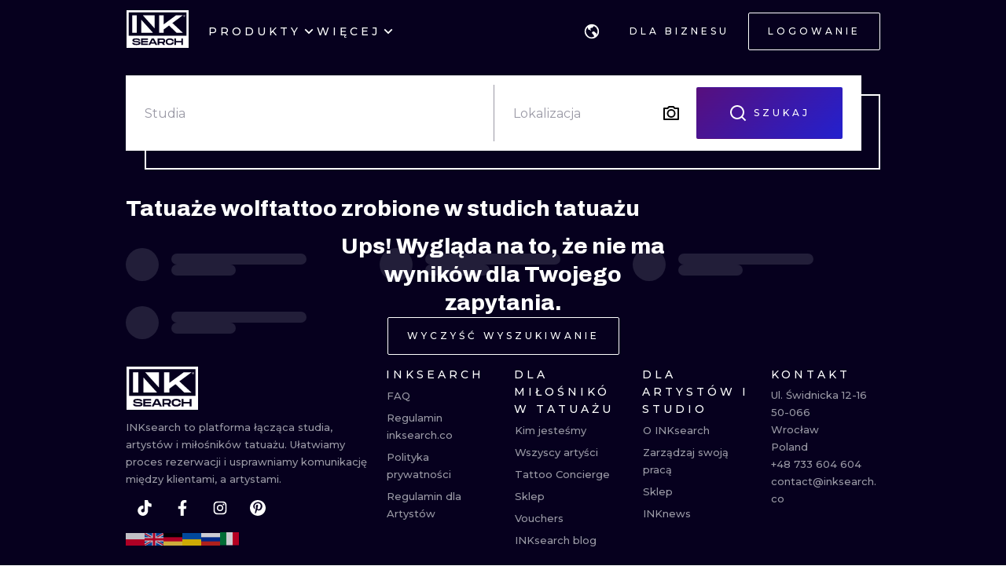

--- FILE ---
content_type: text/html; charset=utf-8
request_url: https://pl.inksearch.co/studios/wolftattoo
body_size: 38737
content:
<!DOCTYPE html><html lang="pl"><head><meta charSet="utf-8"/><meta name="viewport" content="width=device-width, initial-scale=1.0, maximum-scale=1.0, user-scalable=0"/><meta name="p:domain_verify" content="7dcf0e12ab40e4614a4bc48c26c445ed"/><link rel="apple-touch-icon" sizes="180x180" href="/img/apple-icon-180x180.png"/><link rel="icon" type="image/png" sizes="32x32" href="/img/favicon-32x32.png"/><link rel="icon" type="image/png" sizes="16x16" href="/img/favicon-16x16.png"/><link rel="manifest" href="/img/manifest.json"/><meta name="google" content="notranslate"/><meta name="msapplication-TileColor" content="#000000"/><meta name="msapplication-TileImage" content="/img/ms-icon-144x144.png"/><meta name="theme-color" content="#000000"/><meta name="google-site-verification" content="BUibjKZrDJcmAldO1CA89SU-zmzlDKAPq5XjF2edvIw"/><meta property="fb:app_id" content="183685182248647"/><meta property="og:site_name" content="InkSearch.co"/><noscript><img height="1" width="1" style="display:none" src="https://www.facebook.com/tr?id=2094422434207137&amp;ev=PageView&amp;noscript=1" alt=""/></noscript><script type="application/ld+json">{"@context":"https://schema.org","@type":"Corporation","name":"INKsearch","url":"https://www.inksearch.co","logo":"https://www.inksearch.co/img/inksearch-logo.png","potentialAction":{"@type":"SearchAction","target":"https://www.inksearch.co/search/{search_term_string}?type=inks,artists","query-input":"required name=search_term_string"},"sameAs":["https://www.facebook.com/inksearch/","https://www.instagram.com/inksearch.co/","https://www.tiktok.com/@inksearch.co","https://www.linkedin.com/company/inksearch/","https://twitter.com/InksearchL","https://pl.inksearch.co","https://de.inksearch.co","https://ru.inksearch.co","https://uk.inksearch.co","https://www.inksearch.co","https://it.inksearch.co"]}</script><link rel="alternate" hrefLang="en" href="https://www.inksearch.co/studios/wolftattoo"/><link rel="alternate" hrefLang="de" href="https://de.inksearch.co/studios/wolftattoo"/><link rel="alternate" hrefLang="pl" href="https://pl.inksearch.co/studios/wolftattoo"/><link rel="alternate" hrefLang="uk" href="https://uk.inksearch.co/studios/wolftattoo"/><link rel="alternate" hrefLang="ru" href="https://ru.inksearch.co/studios/wolftattoo"/><link rel="alternate" hrefLang="it" href="https://it.inksearch.co/studios/wolftattoo"/><link rel="alternate" hrefLang="x-default" href="https://www.inksearch.co/studios/wolftattoo"/><meta property="og:url" content="https://pl.inksearch.co/studios/wolftattoo"/><meta property="og:image" content="https://www.inksearch.co/img/czarnebezr.png"/><meta property="og:image:alt" content="INKsearch logo"/><meta property="og:image:type" content="image/png"/><meta property="og:image:width" content="800"/><meta property="og:image:height" content="600"/><meta property="og:locale" content="pl"/><meta property="og:site_name" content="INKsearch"/><link rel="canonical" href="https://pl.inksearch.co/studios/wolftattoo"/><title>Studia z kategorii wolftattoo</title><meta name="robots" content="index,follow"/><meta name="description" content="Znajdź wolftattoo w studiach tatuażu. Omów swój pomysł i zabookuj sesję tatuażu już dziś!"/><meta property="og:title" content="Studia z kategorii wolftattoo"/><meta property="og:description" content="Znajdź wolftattoo w studiach tatuażu. Omów swój pomysł i zabookuj sesję tatuażu już dziś!"/><meta name="next-head-count" content="37"/><link rel="preload" href="https://cdn.inksearch.co/production/6f65bab0/_next/static/media/4f05ba3a6752a328-s.p.woff2" as="font" type="font/woff2" crossorigin="anonymous" data-next-font="size-adjust"/><link rel="preload" href="https://cdn.inksearch.co/production/6f65bab0/_next/static/css/17a1c05742a554e4.css" as="style" crossorigin="anonymous"/><link rel="stylesheet" href="https://cdn.inksearch.co/production/6f65bab0/_next/static/css/17a1c05742a554e4.css" crossorigin="anonymous" data-n-g=""/><link rel="preload" href="https://cdn.inksearch.co/production/6f65bab0/_next/static/css/5a6be0b7899082f1.css" as="style" crossorigin="anonymous"/><link rel="stylesheet" href="https://cdn.inksearch.co/production/6f65bab0/_next/static/css/5a6be0b7899082f1.css" crossorigin="anonymous" data-n-p=""/><noscript data-n-css=""></noscript><script defer="" crossorigin="anonymous" nomodule="" src="https://cdn.inksearch.co/production/6f65bab0/_next/static/chunks/polyfills-78c92fac7aa8fdd8.js"></script><script defer="" src="https://cdn.inksearch.co/production/6f65bab0/_next/static/chunks/8982.54fb0fa0cde1fa83.js" crossorigin="anonymous"></script><script defer="" src="https://cdn.inksearch.co/production/6f65bab0/_next/static/chunks/1089.460ad46225f25afe.js" crossorigin="anonymous"></script><script defer="" src="https://cdn.inksearch.co/production/6f65bab0/_next/static/chunks/2292.19391b498ffd84a0.js" crossorigin="anonymous"></script><script defer="" src="https://cdn.inksearch.co/production/6f65bab0/_next/static/chunks/1301.103647279e4ae1ff.js" crossorigin="anonymous"></script><script defer="" src="https://cdn.inksearch.co/production/6f65bab0/_next/static/chunks/7597.895b95d45aa36e09.js" crossorigin="anonymous"></script><script defer="" src="https://cdn.inksearch.co/production/6f65bab0/_next/static/chunks/237.d55bba8f900395fe.js" crossorigin="anonymous"></script><script defer="" src="https://cdn.inksearch.co/production/6f65bab0/_next/static/chunks/6222-2c3ce23a8b47bf38.js" crossorigin="anonymous"></script><script defer="" src="https://cdn.inksearch.co/production/6f65bab0/_next/static/chunks/6367.37a27d3970c53b1a.js" crossorigin="anonymous"></script><script defer="" src="https://cdn.inksearch.co/production/6f65bab0/_next/static/chunks/5917.5b72d7d1710e9760.js" crossorigin="anonymous"></script><script defer="" src="https://cdn.inksearch.co/production/6f65bab0/_next/static/chunks/8690.bc497e4afa0c6092.js" crossorigin="anonymous"></script><script defer="" src="https://cdn.inksearch.co/production/6f65bab0/_next/static/chunks/1687.8de14e4c5392e73f.js" crossorigin="anonymous"></script><script defer="" src="https://cdn.inksearch.co/production/6f65bab0/_next/static/chunks/3116.11ea8513c72166e2.js" crossorigin="anonymous"></script><script defer="" src="https://cdn.inksearch.co/production/6f65bab0/_next/static/chunks/2494.5a5b51c1f3667b74.js" crossorigin="anonymous"></script><script defer="" src="https://cdn.inksearch.co/production/6f65bab0/_next/static/chunks/3205.9a1091afee5c6b45.js" crossorigin="anonymous"></script><script defer="" src="https://cdn.inksearch.co/production/6f65bab0/_next/static/chunks/1191.ffcbc5c3e1f7dfd3.js" crossorigin="anonymous"></script><script defer="" src="https://cdn.inksearch.co/production/6f65bab0/_next/static/chunks/8545.9a9084cd52a4b671.js" crossorigin="anonymous"></script><script defer="" src="https://cdn.inksearch.co/production/6f65bab0/_next/static/chunks/1197.6373eef96ec29faf.js" crossorigin="anonymous"></script><script src="https://cdn.inksearch.co/production/6f65bab0/_next/static/chunks/webpack-47dc6bf1102c510b.js" defer="" crossorigin="anonymous"></script><script src="https://cdn.inksearch.co/production/6f65bab0/_next/static/chunks/framework-98a03250f478bc31.js" defer="" crossorigin="anonymous"></script><script src="https://cdn.inksearch.co/production/6f65bab0/_next/static/chunks/main-f4a1f7cb6ff1ded3.js" defer="" crossorigin="anonymous"></script><script src="https://cdn.inksearch.co/production/6f65bab0/_next/static/chunks/pages/_app-4b003ad4956c811b.js" defer="" crossorigin="anonymous"></script><script src="https://cdn.inksearch.co/production/6f65bab0/_next/static/chunks/2225-52692982190a0a5d.js" defer="" crossorigin="anonymous"></script><script src="https://cdn.inksearch.co/production/6f65bab0/_next/static/chunks/8363-995cb9ff07c7350d.js" defer="" crossorigin="anonymous"></script><script src="https://cdn.inksearch.co/production/6f65bab0/_next/static/chunks/4032-b199b27c2834faf8.js" defer="" crossorigin="anonymous"></script><script src="https://cdn.inksearch.co/production/6f65bab0/_next/static/chunks/6735-706f51be975c7270.js" defer="" crossorigin="anonymous"></script><script src="https://cdn.inksearch.co/production/6f65bab0/_next/static/chunks/4193-1e584607d73c18b5.js" defer="" crossorigin="anonymous"></script><script src="https://cdn.inksearch.co/production/6f65bab0/_next/static/chunks/4939-c1f9116ba0a8e6e9.js" defer="" crossorigin="anonymous"></script><script src="https://cdn.inksearch.co/production/6f65bab0/_next/static/chunks/4228-de7898adf62ecc78.js" defer="" crossorigin="anonymous"></script><script src="https://cdn.inksearch.co/production/6f65bab0/_next/static/chunks/1802-7204b9df8e05464e.js" defer="" crossorigin="anonymous"></script><script src="https://cdn.inksearch.co/production/6f65bab0/_next/static/chunks/443-c246af023a89a4f4.js" defer="" crossorigin="anonymous"></script><script src="https://cdn.inksearch.co/production/6f65bab0/_next/static/chunks/pages/studios/%5B...studios%5D-db61fd5671268901.js" defer="" crossorigin="anonymous"></script><script src="https://cdn.inksearch.co/production/6f65bab0/_next/static/thbt-7s3tny2QGnES0yHK/_buildManifest.js" defer="" crossorigin="anonymous"></script><script src="https://cdn.inksearch.co/production/6f65bab0/_next/static/thbt-7s3tny2QGnES0yHK/_ssgManifest.js" defer="" crossorigin="anonymous"></script><style data-emotion="inksearch-cache-global animation-13t723b">@-webkit-keyframes animation-13t723b{0%{-webkit-background-position:0% 50%;background-position:0% 50%;}50%{-webkit-background-position:100% 50%;background-position:100% 50%;}100%{-webkit-background-position:0% 50%;background-position:0% 50%;}}@keyframes animation-13t723b{0%{-webkit-background-position:0% 50%;background-position:0% 50%;}50%{-webkit-background-position:100% 50%;background-position:100% 50%;}100%{-webkit-background-position:0% 50%;background-position:0% 50%;}}</style><style data-emotion="inksearch-cache-global animation-dvu693">@-webkit-keyframes animation-dvu693{0%{opacity:0;-webkit-transform:translateY(-24px);-moz-transform:translateY(-24px);-ms-transform:translateY(-24px);transform:translateY(-24px);}20%{opacity:1;}100%{opacity:1;-webkit-transform:translateY(0);-moz-transform:translateY(0);-ms-transform:translateY(0);transform:translateY(0);}}@keyframes animation-dvu693{0%{opacity:0;-webkit-transform:translateY(-24px);-moz-transform:translateY(-24px);-ms-transform:translateY(-24px);transform:translateY(-24px);}20%{opacity:1;}100%{opacity:1;-webkit-transform:translateY(0);-moz-transform:translateY(0);-ms-transform:translateY(0);transform:translateY(0);}}</style><style data-emotion="inksearch-cache-global animation-1usnckx">@-webkit-keyframes animation-1usnckx{0%{opacity:1;-webkit-transform:translateY(0);-moz-transform:translateY(0);-ms-transform:translateY(0);transform:translateY(0);}80%{opacity:0;}100%{opacity:0;-webkit-transform:translateY(-24px);-moz-transform:translateY(-24px);-ms-transform:translateY(-24px);transform:translateY(-24px);}}@keyframes animation-1usnckx{0%{opacity:1;-webkit-transform:translateY(0);-moz-transform:translateY(0);-ms-transform:translateY(0);transform:translateY(0);}80%{opacity:0;}100%{opacity:0;-webkit-transform:translateY(-24px);-moz-transform:translateY(-24px);-ms-transform:translateY(-24px);transform:translateY(-24px);}}</style><style data-emotion="inksearch-cache-global animation-1q2pwns">@-webkit-keyframes animation-1q2pwns{0%,40%,100%{-webkit-background-position:35% 50%;background-position:35% 50%;}25%{-webkit-background-position:55% 50%;background-position:55% 50%;}70%{-webkit-background-position:10% 50%;background-position:10% 50%;}}@keyframes animation-1q2pwns{0%,40%,100%{-webkit-background-position:35% 50%;background-position:35% 50%;}25%{-webkit-background-position:55% 50%;background-position:55% 50%;}70%{-webkit-background-position:10% 50%;background-position:10% 50%;}}</style><style data-emotion="inksearch-cache-global animation-ygmccq">@-webkit-keyframes animation-ygmccq{0%{-webkit-background-position:-100% 0;background-position:-100% 0;}50%{-webkit-background-position:100% 0;background-position:100% 0;}100%{-webkit-background-position:-100% 0;background-position:-100% 0;}}@keyframes animation-ygmccq{0%{-webkit-background-position:-100% 0;background-position:-100% 0;}50%{-webkit-background-position:100% 0;background-position:100% 0;}100%{-webkit-background-position:-100% 0;background-position:-100% 0;}}</style><style data-emotion="inksearch-cache-global animation-ong6xq">@-webkit-keyframes animation-ong6xq{0%{-webkit-background-position:-200% 0;background-position:-200% 0;}50%{-webkit-background-position:200% 0;background-position:200% 0;}100%{-webkit-background-position:-200% 0;background-position:-200% 0;}}@keyframes animation-ong6xq{0%{-webkit-background-position:-200% 0;background-position:-200% 0;}50%{-webkit-background-position:200% 0;background-position:200% 0;}100%{-webkit-background-position:-200% 0;background-position:-200% 0;}}</style><style data-emotion="inksearch-cache-global animation-1acbpvw">@-webkit-keyframes animation-1acbpvw{0%{opacity:0;}100%{opacity:1;}}@keyframes animation-1acbpvw{0%{opacity:0;}100%{opacity:1;}}</style><style data-emotion="inksearch-cache-global animation-21jx4k">@-webkit-keyframes animation-21jx4k{from{opacity:0;-webkit-transform:translateY(100px);-moz-transform:translateY(100px);-ms-transform:translateY(100px);transform:translateY(100px);}to{opacity:1;-webkit-transform:translateY(0);-moz-transform:translateY(0);-ms-transform:translateY(0);transform:translateY(0);}}@keyframes animation-21jx4k{from{opacity:0;-webkit-transform:translateY(100px);-moz-transform:translateY(100px);-ms-transform:translateY(100px);transform:translateY(100px);}to{opacity:1;-webkit-transform:translateY(0);-moz-transform:translateY(0);-ms-transform:translateY(0);transform:translateY(0);}}</style><style data-emotion="inksearch-cache-global animation-unyilu">@-webkit-keyframes animation-unyilu{0%{opacity:0;-webkit-clip-path:inset(0 0 0 100%);clip-path:inset(0 0 0 100%);}100%{opacity:1;-webkit-clip-path:inset(0 0 0 0);clip-path:inset(0 0 0 0);}}@keyframes animation-unyilu{0%{opacity:0;-webkit-clip-path:inset(0 0 0 100%);clip-path:inset(0 0 0 100%);}100%{opacity:1;-webkit-clip-path:inset(0 0 0 0);clip-path:inset(0 0 0 0);}}</style><style data-emotion="inksearch-cache-global animation-p18sr7">@-webkit-keyframes animation-p18sr7{0%{opacity:0;-webkit-clip-path:inset(0 100% 0 0 );clip-path:inset(0 100% 0 0 );}100%{opacity:1;-webkit-clip-path:inset(0 0 0 0);clip-path:inset(0 0 0 0);}}@keyframes animation-p18sr7{0%{opacity:0;-webkit-clip-path:inset(0 100% 0 0 );clip-path:inset(0 100% 0 0 );}100%{opacity:1;-webkit-clip-path:inset(0 0 0 0);clip-path:inset(0 0 0 0);}}</style><style data-emotion="inksearch-cache-global animation-1vnpio7">@-webkit-keyframes animation-1vnpio7{0%:{backgroundPosition:'1000% 50%',;}100%:{backgroundPosition:'0% 50%',;}}@keyframes animation-1vnpio7{0%:{backgroundPosition:'1000% 50%',;}100%:{backgroundPosition:'0% 50%',;}}</style><style data-emotion="inksearch-cache jenon 1s7hiun ykh2yb 1x26ldw 3zd099 uzkmaw zzpxbo rz9g9y 1fy0bdx 14ccih2 2z55k ms7irj ztqy76 lyvbyq aac1oz 1me8jpo 1wpc1xj 1ryt1ht 1fydj6v 480qv8 10mgiku 1ekovoq td5mw8 1v718z2 kouk8z f8dvc1 b7rrh2 1vv4gct 1f0jqfm nrtgsd 4t1oh4 15gxyy6 1hfe2nd rbcvcl s2vqh3 hcedwu pnz9w4 yaikva 1l0wuux avnhqi rqlm5u vg8cbm r9q4zz 10jad9x 1eu4s67 5qzhwp vrsb41 1uwfnn1 15lk79l 91k45s 1q7jz8k ath47b 1j4uzbf i4hqmb cwyqcu 1jnqf2t 9y2jt2 1hqhfp9 kan89z 14hg8ha 16wn6le h7hwov 3kwh6w py7dow 1cd6fbw 1gqicx4 1t1sbgq gflw3t 1p6iho 2zeqao 1m1udwt 1uv6j04 ofgvl4 o90x0g 1bxt696 p4xioz sezum9 qn6jnm 12knobs 9a067m 55e343 ir6dvv 9nqe0v 4nuw5c rbxw4t 1nlelue aa2dqj 1fi2vke vu9e1a">.inksearch-cache-jenon{display:grid;min-height:100vh;-webkit-align-items:space-between;-webkit-box-align:space-between;-ms-flex-align:space-between;align-items:space-between;}.inksearch-cache-1s7hiun{display:-webkit-box;display:-webkit-flex;display:-ms-flexbox;display:flex;-webkit-flex-direction:column;-ms-flex-direction:column;flex-direction:column;}.inksearch-cache-ykh2yb{width:100%;position:fixed;z-index:99;top:0;color:white;background-color:rgba(255, 255, 255, 0);-webkit-transition:300ms;transition:300ms;}.inksearch-cache-1x26ldw{display:-webkit-box;display:-webkit-flex;display:-ms-flexbox;display:flex;-webkit-flex-direction:row;-ms-flex-direction:row;flex-direction:row;-webkit-align-items:center;-webkit-box-align:center;-ms-flex-align:center;align-items:center;gap:16px;}.inksearch-cache-3zd099{position:absolute;top:0;left:0;z-index:-1;width:100%;padding-top:80px;-webkit-transition:200ms;transition:200ms;overflow:visible;}.inksearch-cache-uzkmaw{position:relative;height:100%;width:100%;}.inksearch-cache-zzpxbo{position:absolute;left:0;display:-webkit-box;display:-webkit-flex;display:-ms-flexbox;display:flex;-webkit-align-items:center;-webkit-box-align:center;-ms-flex-align:center;align-items:center;height:100%;}.inksearch-cache-rz9g9y{display:grid;grid-template-columns:auto 1fr auto;gap:24px;-webkit-align-items:center;-webkit-box-align:center;-ms-flex-align:center;align-items:center;height:80px;display:none;}@media (min-width: 992px){.inksearch-cache-rz9g9y{display:grid;}}.inksearch-cache-1fy0bdx{display:grid;grid-template-columns:auto 1fr auto;gap:24px;-webkit-align-items:center;-webkit-box-align:center;-ms-flex-align:center;align-items:center;height:80px;grid-template-columns:1fr auto;}@media (min-width: 992px){.inksearch-cache-1fy0bdx{display:none;}}.inksearch-cache-14ccih2{height:80px;width:100%;}.inksearch-cache-2z55k{box-sizing:content-box;padding-top:16px;padding-bottom:16px;padding-left:16px;padding-right:16px;display:grid;margin-left:auto;margin-right:auto;max-width:1600px;}@media (min-width: 768px){.inksearch-cache-2z55k{max-width:1280px;padding-left:32px;padding-right:32px;}}@media (min-width: 992px){.inksearch-cache-2z55k{max-width:1600px;padding-left:80px;padding-right:80px;}}@media (min-width: 1200px){.inksearch-cache-2z55k{max-width:1600px;padding-left:160px;padding-right:160px;}}@media (min-width: 1408px){.inksearch-cache-2z55k{max-width:1600px;padding-left:200px;padding-right:200px;}}.inksearch-cache-ms7irj{position:relative;margin-top:80px;margin-bottom:80px;height:100%;overflow:visible;margin-top:0;margin-bottom:0;background-color:inherit;color:inherit;}.inksearch-cache-ms7irj:first-of-type{margin-top:0;margin-bottom:0;}.inksearch-cache-ms7irj:last-of-type{margin-bottom:80px;}@media (min-width: 992px){.inksearch-cache-ms7irj{margin-top:120px;}.inksearch-cache-ms7irj:last-of-type{margin-bottom:120px;}}.inksearch-cache-ms7irj:last-of-type{margin-bottom:0;}@media (min-width: 992px){.inksearch-cache-ms7irj{margin-top:0;margin-bottom:0;}.inksearch-cache-ms7irj:last-of-type{margin-bottom:0;}}.inksearch-cache-ztqy76{box-sizing:content-box;padding-top:16px;padding-bottom:16px;padding-left:16px;padding-right:16px;display:grid;margin-left:auto;margin-right:auto;max-width:1600px;padding-top:0;padding-bottom:0;}@media (min-width: 768px){.inksearch-cache-ztqy76{max-width:1280px;padding-left:32px;padding-right:32px;}}@media (min-width: 992px){.inksearch-cache-ztqy76{max-width:1600px;padding-left:80px;padding-right:80px;}}@media (min-width: 1200px){.inksearch-cache-ztqy76{max-width:1600px;padding-left:160px;padding-right:160px;}}@media (min-width: 1408px){.inksearch-cache-ztqy76{max-width:1600px;padding-left:200px;padding-right:200px;}}.inksearch-cache-lyvbyq{-webkit-transition:200ms;transition:200ms;}.inksearch-cache-lyvbyq:focus,.inksearch-cache-lyvbyq:hover,.inksearch-cache-lyvbyq:active{-webkit-text-decoration:none;text-decoration:none;}.inksearch-cache-aac1oz{-webkit-transition:200ms;transition:200ms;color:#FFFFFF;}.inksearch-cache-aac1oz:focus,.inksearch-cache-aac1oz:hover,.inksearch-cache-aac1oz:active{-webkit-text-decoration:none;text-decoration:none;}.inksearch-cache-1me8jpo{display:-webkit-box;display:-webkit-flex;display:-ms-flexbox;display:flex;-webkit-box-pack:center;-ms-flex-pack:center;-webkit-justify-content:center;justify-content:center;-webkit-align-items:center;-webkit-box-align:center;-ms-flex-align:center;align-items:center;white-space:normal;word-wrap:break-word;}.inksearch-cache-1wpc1xj{display:-webkit-box;display:-webkit-flex;display:-ms-flexbox;display:flex;-webkit-align-items:center;-webkit-box-align:center;-ms-flex-align:center;align-items:center;-webkit-box-pack:center;-ms-flex-pack:center;-webkit-justify-content:center;justify-content:center;height:100%;overflow:visible;}.inksearch-cache-1ryt1ht{white-space:nowrap;height:100%;overflow:hidden;display:-webkit-box;display:-webkit-flex;display:-ms-flexbox;display:flex;-webkit-align-items:center;-webkit-box-align:center;-ms-flex-align:center;align-items:center;}.inksearch-cache-1fydj6v{-webkit-tap-highlight-color:transparent;font-family:'__Montserrat_f0a00d','__Montserrat_Fallback_f0a00d';cursor:pointer;border:0;padding:0;-webkit-appearance:none;-moz-appearance:none;-ms-appearance:none;appearance:none;font-size:14px;background-color:transparent;text-align:left;color:#C1C2C5;-webkit-text-decoration:none;text-decoration:none;box-sizing:border-box;font-family:'__Montserrat_f0a00d','__Montserrat_Fallback_f0a00d';-webkit-tap-highlight-color:transparent;display:inline-block;width:auto;border-radius:0.25rem;font-weight:600;position:relative;line-height:1;font-size:default;-webkit-user-select:none;-moz-user-select:none;-ms-user-select:none;user-select:none;cursor:pointer;border:0.0625rem solid transparent;background-color:#1971c2;color:#fff;display:-webkit-box;display:-webkit-flex;display:-ms-flexbox;display:flex;gap:8px;-webkit-box-pack:center;-ms-flex-pack:center;-webkit-justify-content:center;justify-content:center;height:100%;-webkit-align-items:center;-webkit-box-align:center;-ms-flex-align:center;align-items:center;text-align:left;background-color:transparent;padding:0;margin:0;color:inherit;}.inksearch-cache-1fydj6v:focus{outline-offset:0.125rem;outline:0.125rem solid #1c7ed6;}.inksearch-cache-1fydj6v:focus:not(:focus-visible){outline:none;}.inksearch-cache-1fydj6v:focus{outline-offset:0.125rem;outline:0.125rem solid #1c7ed6;}.inksearch-cache-1fydj6v:focus:not(:focus-visible){outline:none;}@media (hover: hover){.inksearch-cache-1fydj6v:hover{background-color:#1864ab;}}@media (hover: none){.inksearch-cache-1fydj6v:active{background-color:#1864ab;}}.inksearch-cache-1fydj6v:active{-webkit-transform:translateY(0.0625rem);-moz-transform:translateY(0.0625rem);-ms-transform:translateY(0.0625rem);transform:translateY(0.0625rem);}.inksearch-cache-1fydj6v:disabled,.inksearch-cache-1fydj6v[data-disabled]{border-color:transparent;background-color:#373A40;color:#25262b;cursor:not-allowed;background-image:none;pointer-events:none;}.inksearch-cache-1fydj6v:disabled:active,.inksearch-cache-1fydj6v[data-disabled]:active{-webkit-transform:none;-moz-transform:none;-ms-transform:none;transform:none;}.inksearch-cache-1fydj6v[data-loading]{pointer-events:none;}.inksearch-cache-1fydj6v[data-loading]::before{content:"";position:absolute;top:-0.0625rem;right:-0.0625rem;left:-0.0625rem;bottom:-0.0625rem;background-color:rgba(26, 27, 30, 0.5);border-radius:0.25rem;cursor:not-allowed;}.inksearch-cache-1fydj6v:hover,.inksearch-cache-1fydj6v:active,.inksearch-cache-1fydj6v:focus{background-color:transparent;}.inksearch-cache-10mgiku{color:inherit;word-break:normal;white-space:normal;margin:2px 0;font-weight:500;font-size:13px;line-height:22px;}.inksearch-cache-1ekovoq{position:relative;display:-webkit-box;display:-webkit-flex;display:-ms-flexbox;display:flex;gap:4px;-webkit-align-items:center;-webkit-box-align:center;-ms-flex-align:center;align-items:center;cursor:pointer;}.inksearch-cache-td5mw8{display:-webkit-box;display:-webkit-flex;display:-ms-flexbox;display:flex;gap:24px;height:100%;width:-webkit-fit-content;width:-moz-fit-content;width:fit-content;color:white;}.inksearch-cache-1v718z2{position:relative;display:-webkit-box;display:-webkit-flex;display:-ms-flexbox;display:flex;gap:4px;-webkit-align-items:center;-webkit-box-align:center;-ms-flex-align:center;align-items:center;cursor:pointer;}.inksearch-cache-1v718z2:before{background-color:white;}.inksearch-cache-kouk8z{-webkit-transition:-webkit-transform 300ms linear;transition:transform 300ms linear;-webkit-transform:rotate(0deg);-moz-transform:rotate(0deg);-ms-transform:rotate(0deg);transform:rotate(0deg);}.inksearch-cache-f8dvc1{color:inherit;word-break:normal;white-space:normal;margin:2px 0;text-transform:uppercase;font-weight:500;font-size:14px;line-height:22px;letter-spacing:4px;color:#FFFFFF;}.inksearch-cache-b7rrh2{position:relative;display:-webkit-box;display:-webkit-flex;display:-ms-flexbox;display:flex;gap:4px;-webkit-align-items:center;-webkit-box-align:center;-ms-flex-align:center;align-items:center;cursor:pointer;display:none;}.inksearch-cache-b7rrh2:before{background-color:white;}@media (min-width: 1408px){.inksearch-cache-b7rrh2{display:-webkit-box;display:-webkit-flex;display:-ms-flexbox;display:flex;}}.inksearch-cache-1vv4gct{position:relative;display:-webkit-box;display:-webkit-flex;display:-ms-flexbox;display:flex;gap:4px;-webkit-align-items:center;-webkit-box-align:center;-ms-flex-align:center;align-items:center;cursor:pointer;display:-webkit-box;display:-webkit-flex;display:-ms-flexbox;display:flex;}.inksearch-cache-1vv4gct:before{background-color:white;}@media (min-width: 1408px){.inksearch-cache-1vv4gct{display:none;}}.inksearch-cache-1f0jqfm{display:-webkit-box;display:-webkit-flex;display:-ms-flexbox;display:flex;gap:8px;-webkit-align-items:center;-webkit-box-align:center;-ms-flex-align:center;align-items:center;}.inksearch-cache-nrtgsd{display:-webkit-box;display:-webkit-flex;display:-ms-flexbox;display:flex;gap:8px;-webkit-align-items:center;-webkit-box-align:center;-ms-flex-align:center;align-items:center;color:white;}.inksearch-cache-nrtgsd svg{color:white;}.inksearch-cache-4t1oh4{position:relative;display:grid;-webkit-align-items:center;-webkit-box-align:center;-ms-flex-align:center;align-items:center;height:-webkit-min-content;height:-moz-min-content;height:min-content;color:black;}.inksearch-cache-15gxyy6{-webkit-tap-highlight-color:transparent;font-family:'__Montserrat_f0a00d','__Montserrat_Fallback_f0a00d';cursor:pointer;border:0;padding:0;-webkit-appearance:none;-moz-appearance:none;-ms-appearance:none;appearance:none;font-size:14px;background-color:transparent;text-align:left;color:#C1C2C5;-webkit-text-decoration:none;text-decoration:none;box-sizing:border-box;position:relative;border-radius:0.25rem;padding:0;line-height:1;display:-webkit-box;display:-webkit-flex;display:-ms-flexbox;display:flex;-webkit-align-items:center;-webkit-box-align:center;-ms-flex-align:center;align-items:center;-webkit-box-pack:center;-ms-flex-pack:center;-webkit-justify-content:center;justify-content:center;height:1.75rem;min-height:1.75rem;width:1.75rem;min-width:1.75rem;border:0.0625rem solid transparent;background-color:transparent;color:#a5d8ff;border-radius:999px!important;padding:12px;width:48px;height:48px;color:#f8f9fa;-webkit-transition:border-color cubic-bezier(0.18, 0.45, 0.46, 0.92) 0.3s;transition:border-color cubic-bezier(0.18, 0.45, 0.46, 0.92) 0.3s;background-color:transparent;z-index:10;}.inksearch-cache-15gxyy6:focus{outline-offset:0.125rem;outline:0.125rem solid #1c7ed6;}.inksearch-cache-15gxyy6:focus:not(:focus-visible){outline:none;}@media (hover: hover){.inksearch-cache-15gxyy6:hover{background-color:rgba(25, 113, 194, 0.2);}}@media (hover: none){.inksearch-cache-15gxyy6:active{background-color:rgba(25, 113, 194, 0.2);}}.inksearch-cache-15gxyy6:active{-webkit-transform:translateY(0.0625rem);-moz-transform:translateY(0.0625rem);-ms-transform:translateY(0.0625rem);transform:translateY(0.0625rem);}.inksearch-cache-15gxyy6 [data-action-icon-loader]{max-width:70%;}.inksearch-cache-15gxyy6:disabled,.inksearch-cache-15gxyy6[data-disabled]{color:#868e96;cursor:not-allowed;background-color:#343a40;border-color:#343a40;background-image:none;pointer-events:none;}.inksearch-cache-15gxyy6:disabled:active,.inksearch-cache-15gxyy6[data-disabled]:active{-webkit-transform:none;-moz-transform:none;-ms-transform:none;transform:none;}.inksearch-cache-15gxyy6[data-loading]{pointer-events:none;}.inksearch-cache-15gxyy6[data-loading]::before{content:"";position:absolute;top:-0.0625rem;right:-0.0625rem;left:-0.0625rem;bottom:-0.0625rem;background-color:rgba(26, 27, 30, 0.5);border-radius:0.25rem;cursor:not-allowed;}.inksearch-cache-15gxyy6:hover{background-color:color(white, 0.25);}.inksearch-cache-15gxyy6:before{content:"";position:absolute;opacity:0;width:100%;height:100%;background:linear-gradient(110deg, #FF0080 0%, #0072EF 100%);-webkit-transition:300ms;transition:300ms;}.inksearch-cache-15gxyy6:hover,.inksearch-cache-15gxyy6:active,.inksearch-cache-15gxyy6:focus{background-color:transparent;}.inksearch-cache-15gxyy6:hover:before,.inksearch-cache-15gxyy6:active:before,.inksearch-cache-15gxyy6:focus:before{opacity:0.16;}.inksearch-cache-1hfe2nd{-webkit-tap-highlight-color:transparent;font-family:'__Montserrat_f0a00d','__Montserrat_Fallback_f0a00d';cursor:pointer;border:0;padding:0;-webkit-appearance:none;-moz-appearance:none;-ms-appearance:none;appearance:none;font-size:14px;background-color:transparent;text-align:left;color:#C1C2C5;-webkit-text-decoration:none;text-decoration:none;box-sizing:border-box;font-family:'__Montserrat_f0a00d','__Montserrat_Fallback_f0a00d';-webkit-tap-highlight-color:transparent;display:inline-block;width:auto;border-radius:0.25rem;font-weight:600;position:relative;line-height:1;font-size:default;-webkit-user-select:none;-moz-user-select:none;-ms-user-select:none;user-select:none;cursor:pointer;border:0.0625rem solid transparent;background-color:#1971c2;color:#fff;width:-webkit-fit-content;width:-moz-fit-content;width:fit-content;box-sizing:border-box;height:-webkit-fit-content;height:-moz-fit-content;height:fit-content;padding:12px 24px;border-radius:2px;border:1px solid transparent;text-transform:uppercase;font-weight:500;font-size:12px;letter-spacing:4px;line-height:22px;position:relative;z-index:1;display:-webkit-box;display:-webkit-flex;display:-ms-flexbox;display:flex;color:inherit;background-color:transparent;border:none;-webkit-text-decoration:none!important;text-decoration:none!important;}.inksearch-cache-1hfe2nd:focus{outline-offset:0.125rem;outline:0.125rem solid #1c7ed6;}.inksearch-cache-1hfe2nd:focus:not(:focus-visible){outline:none;}.inksearch-cache-1hfe2nd:focus{outline-offset:0.125rem;outline:0.125rem solid #1c7ed6;}.inksearch-cache-1hfe2nd:focus:not(:focus-visible){outline:none;}@media (hover: hover){.inksearch-cache-1hfe2nd:hover{background-color:#1864ab;}}@media (hover: none){.inksearch-cache-1hfe2nd:active{background-color:#1864ab;}}.inksearch-cache-1hfe2nd:active{-webkit-transform:translateY(0.0625rem);-moz-transform:translateY(0.0625rem);-ms-transform:translateY(0.0625rem);transform:translateY(0.0625rem);}.inksearch-cache-1hfe2nd:disabled,.inksearch-cache-1hfe2nd[data-disabled]{border-color:transparent;background-color:#373A40;color:#25262b;cursor:not-allowed;background-image:none;pointer-events:none;}.inksearch-cache-1hfe2nd:disabled:active,.inksearch-cache-1hfe2nd[data-disabled]:active{-webkit-transform:none;-moz-transform:none;-ms-transform:none;transform:none;}.inksearch-cache-1hfe2nd[data-loading]{pointer-events:none;}.inksearch-cache-1hfe2nd[data-loading]::before{content:"";position:absolute;top:-0.0625rem;right:-0.0625rem;left:-0.0625rem;bottom:-0.0625rem;background-color:rgba(26, 27, 30, 0.5);border-radius:0.25rem;cursor:not-allowed;}.inksearch-cache-1hfe2nd svg{color:currentColor;}.inksearch-cache-1hfe2nd:disabled{background-color:transparent;color:inherit;}.inksearch-cache-1hfe2nd:before{z-index:-1;-webkit-transition:200ms;transition:200ms;position:absolute;opacity:0;width:calc(100% + 4px);height:calc(100% + 4px);content:"";top:-2px;left:-2px;background:linear-gradient(110deg, #FF0080 0%, #0072EF 100%);-webkit-background-size:250%;background-size:250%;-webkit-animation:animation-13t723b 4s ease-in-out infinite;animation:animation-13t723b 4s ease-in-out infinite;border-radius:4px;}.inksearch-cache-1hfe2nd:hover,.inksearch-cache-1hfe2nd:active,.inksearch-cache-1hfe2nd:focus{-webkit-text-decoration:none!important;text-decoration:none!important;background-color:transparent;}.inksearch-cache-1hfe2nd:hover:before,.inksearch-cache-1hfe2nd:active:before,.inksearch-cache-1hfe2nd:focus:before{opacity:0.16;}.inksearch-cache-rbcvcl{-webkit-tap-highlight-color:transparent;font-family:'__Montserrat_f0a00d','__Montserrat_Fallback_f0a00d';cursor:pointer;border:0;padding:0;-webkit-appearance:none;-moz-appearance:none;-ms-appearance:none;appearance:none;font-size:14px;background-color:transparent;text-align:left;color:#C1C2C5;-webkit-text-decoration:none;text-decoration:none;box-sizing:border-box;font-family:'__Montserrat_f0a00d','__Montserrat_Fallback_f0a00d';-webkit-tap-highlight-color:transparent;display:inline-block;width:auto;border-radius:0.25rem;font-weight:600;position:relative;line-height:1;font-size:default;-webkit-user-select:none;-moz-user-select:none;-ms-user-select:none;user-select:none;cursor:pointer;border:0.0625rem solid transparent;background-color:#1971c2;color:#fff;width:-webkit-fit-content;width:-moz-fit-content;width:fit-content;box-sizing:border-box;height:-webkit-fit-content;height:-moz-fit-content;height:fit-content;padding:12px 24px;border-radius:2px;border:1px solid transparent;text-transform:uppercase;font-weight:500;font-size:12px;letter-spacing:4px;line-height:22px;z-index:1;position:relative;background-color:transparent;border:1px solid black;color:black;-webkit-transition:200ms;transition:200ms;overflow:visible;color:white;border-color:white;}.inksearch-cache-rbcvcl:focus{outline-offset:0.125rem;outline:0.125rem solid #1c7ed6;}.inksearch-cache-rbcvcl:focus:not(:focus-visible){outline:none;}.inksearch-cache-rbcvcl:focus{outline-offset:0.125rem;outline:0.125rem solid #1c7ed6;}.inksearch-cache-rbcvcl:focus:not(:focus-visible){outline:none;}@media (hover: hover){.inksearch-cache-rbcvcl:hover{background-color:#1864ab;}}@media (hover: none){.inksearch-cache-rbcvcl:active{background-color:#1864ab;}}.inksearch-cache-rbcvcl:active{-webkit-transform:translateY(0.0625rem);-moz-transform:translateY(0.0625rem);-ms-transform:translateY(0.0625rem);transform:translateY(0.0625rem);}.inksearch-cache-rbcvcl:disabled,.inksearch-cache-rbcvcl[data-disabled]{border-color:transparent;background-color:#373A40;color:#25262b;cursor:not-allowed;background-image:none;pointer-events:none;}.inksearch-cache-rbcvcl:disabled:active,.inksearch-cache-rbcvcl[data-disabled]:active{-webkit-transform:none;-moz-transform:none;-ms-transform:none;transform:none;}.inksearch-cache-rbcvcl[data-loading]{pointer-events:none;}.inksearch-cache-rbcvcl[data-loading]::before{content:"";position:absolute;top:-0.0625rem;right:-0.0625rem;left:-0.0625rem;bottom:-0.0625rem;background-color:rgba(26, 27, 30, 0.5);border-radius:0.25rem;cursor:not-allowed;}.inksearch-cache-rbcvcl svg{color:currentColor;}.inksearch-cache-rbcvcl:before{z-index:-1;-webkit-transition:200ms;transition:200ms;position:absolute;opacity:0;width:calc(100% + 4px);height:calc(100% + 4px);content:"";top:-2px;left:-2px;background:linear-gradient(135deg, #860035 0%, #1924DE 100%);border-radius:4px;}.inksearch-cache-rbcvcl:after{z-index:-1;content:"";top:2px;left:2px;position:absolute;background:white;opacity:0;width:calc(100% - 4px);height:calc(100% - 4px);-webkit-transition:200ms;transition:200ms;}.inksearch-cache-rbcvcl:hover,.inksearch-cache-rbcvcl:active,.inksearch-cache-rbcvcl:focus{background-color:transparent;border-color:transparent;}.inksearch-cache-rbcvcl:hover:before,.inksearch-cache-rbcvcl:active:before,.inksearch-cache-rbcvcl:focus:before{opacity:1;-webkit-background-size:250%;background-size:250%;-webkit-animation:animation-13t723b 4s ease-in-out infinite;animation:animation-13t723b 4s ease-in-out infinite;}.inksearch-cache-rbcvcl:hover:after,.inksearch-cache-rbcvcl:active:after,.inksearch-cache-rbcvcl:focus:after{opacity:0.85;-webkit-background-size:250%;background-size:250%;-webkit-animation:animation-13t723b 4s ease-in-out infinite;animation:animation-13t723b 4s ease-in-out infinite;}.inksearch-cache-rbcvcl:after{background:black;}.inksearch-cache-rbcvcl:hover,.inksearch-cache-rbcvcl:active,.inksearch-cache-rbcvcl:focus{color:white;}.inksearch-cache-rbcvcl:hover:after,.inksearch-cache-rbcvcl:active:after,.inksearch-cache-rbcvcl:focus:after{opacity:0.7;}.inksearch-cache-s2vqh3{display:grid;width:100%;grid-template-columns:repeat(auto-fill, minmax(100px, 160px));grid-template-rows:repeat(5, 1fr);grid-auto-flow:column;grid-gap:16px;padding:0 104px 0 104px;}.inksearch-cache-hcedwu{display:grid;height:-webkit-max-content;height:-moz-max-content;height:max-content;grid-row:1/6;grid-gap:16px;grid-template-rows:minmax(min-content, max-content);grid-column:span 2;grid-template-columns:repeat(2, 1fr);}.inksearch-cache-pnz9w4{color:inherit;word-break:normal;white-space:normal;margin:2px 0;text-transform:uppercase;font-weight:500;font-size:14px;line-height:22px;letter-spacing:4px;color:#35334B;}.inksearch-cache-yaikva{-webkit-transition:200ms;transition:200ms;color:#02001E;}.inksearch-cache-yaikva:focus,.inksearch-cache-yaikva:hover,.inksearch-cache-yaikva:active{-webkit-text-decoration:none;text-decoration:none;}.inksearch-cache-1l0wuux{display:-webkit-box;display:-webkit-flex;display:-ms-flexbox;display:flex;-webkit-box-pack:center;-ms-flex-pack:center;-webkit-justify-content:center;justify-content:center;-webkit-align-items:center;-webkit-box-align:center;-ms-flex-align:center;align-items:center;white-space:normal;word-wrap:break-word;text-transform:uppercase;}.inksearch-cache-avnhqi{position:relative;margin-top:80px;margin-bottom:80px;height:100%;overflow:visible;margin-top:0;margin-bottom:0;background-color:#06001E;color:white;}.inksearch-cache-avnhqi:first-of-type{margin-top:0;margin-bottom:0;}.inksearch-cache-avnhqi:last-of-type{margin-bottom:80px;}@media (min-width: 992px){.inksearch-cache-avnhqi{margin-top:120px;}.inksearch-cache-avnhqi:last-of-type{margin-bottom:120px;}}.inksearch-cache-avnhqi:last-of-type{margin-bottom:0;}@media (min-width: 992px){.inksearch-cache-avnhqi{margin-top:0;margin-bottom:0;}.inksearch-cache-avnhqi:last-of-type{margin-bottom:0;}}.inksearch-cache-rqlm5u{color:inherit;word-break:normal;white-space:normal;margin:2px 0;font-weight:500;font-size:14px;line-height:22px;color:#9A99A5;}.inksearch-cache-vg8cbm{display:-webkit-box;display:-webkit-flex;display:-ms-flexbox;display:flex;-webkit-box-pack:center;-ms-flex-pack:center;-webkit-justify-content:center;justify-content:center;-webkit-align-items:center;-webkit-box-align:center;-ms-flex-align:center;align-items:center;white-space:normal;word-wrap:break-word;display:grid;grid-template-columns:auto 1fr;gap:8px;}.inksearch-cache-r9q4zz{-webkit-transition:200ms;transition:200ms;color:#9A99A5;}.inksearch-cache-r9q4zz:focus,.inksearch-cache-r9q4zz:hover,.inksearch-cache-r9q4zz:active{-webkit-text-decoration:none;text-decoration:none;}.inksearch-cache-10jad9x{display:-webkit-box;display:-webkit-flex;display:-ms-flexbox;display:flex;pointer-events:all;}.inksearch-cache-1eu4s67{display:grid;gap:40px;}.inksearch-cache-5qzhwp{display:grid;grid-auto-rows:auto;gap:16px;}@media (min-width: 992px){.inksearch-cache-5qzhwp{grid-template-columns:1fr 2fr;}}.inksearch-cache-vrsb41{display:-webkit-box;display:-webkit-flex;display:-ms-flexbox;display:flex;-webkit-flex-direction:column;-ms-flex-direction:column;flex-direction:column;gap:16px;}.inksearch-cache-vrsb41 ul{display:grid;list-style-type:none;margin:0;padding:0;white-space:pre-wrap;}.inksearch-cache-vrsb41 p{word-break:break-word;}.inksearch-cache-1uwfnn1{display:grid;grid-template-columns:repeat(2, 1fr);gap:64px 24px;}@media (min-width: 992px){.inksearch-cache-1uwfnn1{grid-template-columns:repeat(4, 1fr);}}.inksearch-cache-15lk79l{display:-webkit-box;display:-webkit-flex;display:-ms-flexbox;display:flex;-webkit-flex-direction:row;-ms-flex-direction:row;flex-direction:row;gap:12px;}.inksearch-cache-15lk79l svg{height:32px;opacity:0.8;-webkit-transition:opacity 0.3s ease-in-out;transition:opacity 0.3s ease-in-out;}.inksearch-cache-15lk79l:hover{opacity:1;}.inksearch-cache-91k45s{display:grid;grid-template-columns:repeat(2, 1fr);gap:0 16px;padding-top:40px;border-top:1px solid #2d2c45;}.inksearch-cache-91k45s>a{display:-webkit-box;display:-webkit-flex;display:-ms-flexbox;display:flex;}.inksearch-cache-91k45s>a:not(:first-of-type){-webkit-box-pack:center;-ms-flex-pack:center;-webkit-justify-content:center;justify-content:center;}.inksearch-cache-91k45s>a:nth-of-type(2n + 1){-webkit-box-pack:start;-ms-flex-pack:start;-webkit-justify-content:start;justify-content:start;}.inksearch-cache-91k45s>a:nth-of-type(2n){-webkit-box-pack:end;-ms-flex-pack:end;-webkit-justify-content:end;justify-content:end;}@media (min-width: 768px){.inksearch-cache-91k45s{grid-template-columns:repeat(3, 1fr);}.inksearch-cache-91k45s>a:not(:first-of-type){-webkit-box-pack:center;-ms-flex-pack:center;-webkit-justify-content:center;justify-content:center;}.inksearch-cache-91k45s>a:nth-of-type(3n + 1){-webkit-box-pack:start;-ms-flex-pack:start;-webkit-justify-content:start;justify-content:start;}.inksearch-cache-91k45s>a:nth-of-type(3n){-webkit-box-pack:end;-ms-flex-pack:end;-webkit-justify-content:end;justify-content:end;}}@media (min-width: 1200px){.inksearch-cache-91k45s{grid-template-columns:repeat(6, 1fr);}.inksearch-cache-91k45s>a:not(:first-of-type){-webkit-box-pack:center;-ms-flex-pack:center;-webkit-justify-content:center;justify-content:center;}.inksearch-cache-91k45s>a:nth-of-type(6n + 1){-webkit-box-pack:start;-ms-flex-pack:start;-webkit-justify-content:start;justify-content:start;}.inksearch-cache-91k45s>a:nth-of-type(6n){-webkit-box-pack:end;-ms-flex-pack:end;-webkit-justify-content:end;justify-content:end;}}.inksearch-cache-1q7jz8k{display:-webkit-box;display:-webkit-flex;display:-ms-flexbox;display:flex;-webkit-flex-direction:column;-ms-flex-direction:column;flex-direction:column;gap:16px;}.inksearch-cache-1q7jz8k ul{display:grid;list-style-type:none;margin:0;padding:0;white-space:pre-wrap;}.inksearch-cache-1q7jz8k p{word-break:break-word;}.inksearch-cache-1q7jz8k p{white-space:pre-wrap;word-break:break-word;}.inksearch-cache-ath47b{color:inherit;word-break:normal;white-space:normal;margin:2px 0;font-weight:500;font-size:13px;line-height:22px;color:#9A99A5;}.inksearch-cache-1j4uzbf{-webkit-tap-highlight-color:transparent;font-family:'__Montserrat_f0a00d','__Montserrat_Fallback_f0a00d';cursor:pointer;border:0;padding:0;-webkit-appearance:none;-moz-appearance:none;-ms-appearance:none;appearance:none;font-size:14px;background-color:transparent;text-align:left;color:#C1C2C5;-webkit-text-decoration:none;text-decoration:none;box-sizing:border-box;font-family:'__Montserrat_f0a00d','__Montserrat_Fallback_f0a00d';-webkit-tap-highlight-color:transparent;display:inline-block;width:auto;border-radius:0.25rem;font-weight:600;position:relative;line-height:1;font-size:very-small;-webkit-user-select:none;-moz-user-select:none;-ms-user-select:none;user-select:none;cursor:pointer;border:0.0625rem solid transparent;background-color:#1971c2;color:#fff;width:-webkit-fit-content;width:-moz-fit-content;width:fit-content;box-sizing:border-box;height:-webkit-fit-content;height:-moz-fit-content;height:fit-content;padding:12px 24px;border-radius:2px;border:1px solid transparent;text-transform:uppercase;font-weight:500;font-size:12px;letter-spacing:4px;line-height:22px;position:relative;z-index:1;display:-webkit-box;display:-webkit-flex;display:-ms-flexbox;display:flex;color:inherit;background-color:transparent;border:none;-webkit-text-decoration:none!important;text-decoration:none!important;padding:0px;width:100%;}.inksearch-cache-1j4uzbf:focus{outline-offset:0.125rem;outline:0.125rem solid #1c7ed6;}.inksearch-cache-1j4uzbf:focus:not(:focus-visible){outline:none;}.inksearch-cache-1j4uzbf:focus{outline-offset:0.125rem;outline:0.125rem solid #1c7ed6;}.inksearch-cache-1j4uzbf:focus:not(:focus-visible){outline:none;}@media (hover: hover){.inksearch-cache-1j4uzbf:hover{background-color:#1864ab;}}@media (hover: none){.inksearch-cache-1j4uzbf:active{background-color:#1864ab;}}.inksearch-cache-1j4uzbf:active{-webkit-transform:translateY(0.0625rem);-moz-transform:translateY(0.0625rem);-ms-transform:translateY(0.0625rem);transform:translateY(0.0625rem);}.inksearch-cache-1j4uzbf:disabled,.inksearch-cache-1j4uzbf[data-disabled]{border-color:transparent;background-color:#373A40;color:#25262b;cursor:not-allowed;background-image:none;pointer-events:none;}.inksearch-cache-1j4uzbf:disabled:active,.inksearch-cache-1j4uzbf[data-disabled]:active{-webkit-transform:none;-moz-transform:none;-ms-transform:none;transform:none;}.inksearch-cache-1j4uzbf[data-loading]{pointer-events:none;}.inksearch-cache-1j4uzbf[data-loading]::before{content:"";position:absolute;top:-0.0625rem;right:-0.0625rem;left:-0.0625rem;bottom:-0.0625rem;background-color:rgba(26, 27, 30, 0.5);border-radius:0.25rem;cursor:not-allowed;}.inksearch-cache-1j4uzbf svg{color:currentColor;}.inksearch-cache-1j4uzbf:disabled{background-color:transparent;color:inherit;}.inksearch-cache-1j4uzbf:before{z-index:-1;-webkit-transition:200ms;transition:200ms;position:absolute;opacity:0;width:calc(100% + 4px);height:calc(100% + 4px);content:"";top:-2px;left:-2px;background:linear-gradient(110deg, #FF0080 0%, #0072EF 100%);-webkit-background-size:250%;background-size:250%;-webkit-animation:animation-13t723b 4s ease-in-out infinite;animation:animation-13t723b 4s ease-in-out infinite;border-radius:4px;}.inksearch-cache-1j4uzbf:hover,.inksearch-cache-1j4uzbf:active,.inksearch-cache-1j4uzbf:focus{-webkit-text-decoration:none!important;text-decoration:none!important;background-color:transparent;}.inksearch-cache-1j4uzbf:hover:before,.inksearch-cache-1j4uzbf:active:before,.inksearch-cache-1j4uzbf:focus:before{opacity:0.16;}.inksearch-cache-i4hqmb{color:inherit;word-break:normal;white-space:normal;margin:2px 0;text-transform:uppercase;font-weight:500;font-size:14px;line-height:22px;letter-spacing:4px;}@media (min-width: 992px){.inksearch-cache-cwyqcu{display:none;}}.inksearch-cache-1jnqf2t{position:fixed;z-index:99;bottom:0;display:grid;gap:0 32px;grid-template-columns:repeat(4, auto);-webkit-box-pack:center;-ms-flex-pack:center;-webkit-justify-content:center;justify-content:center;width:100%;height:72px;-webkit-transition:200ms;transition:200ms;padding:0 16px;background-color:rgba(255, 255, 255, 0.65);-webkit-backdrop-filter:blur(20px);backdrop-filter:blur(20px);color:black;}@media (min-width: 768px){.inksearch-cache-1jnqf2t{gap:0 40px;padding:0 32px;}}.inksearch-cache-9y2jt2{color:black;border:none;display:-webkit-box;display:-webkit-flex;display:-ms-flexbox;display:flex;-webkit-flex-direction:column;-ms-flex-direction:column;flex-direction:column;-webkit-align-items:center;-webkit-box-align:center;-ms-flex-align:center;align-items:center;-webkit-box-pack:center;-ms-flex-pack:center;-webkit-justify-content:center;justify-content:center;}.inksearch-cache-9y2jt2:hover{-webkit-text-decoration:underline;text-decoration:underline;}.inksearch-cache-1hqhfp9{border:none;background-color:transparent;display:-webkit-box;display:-webkit-flex;display:-ms-flexbox;display:flex;-webkit-flex-direction:column;-ms-flex-direction:column;flex-direction:column;-webkit-align-items:center;-webkit-box-align:center;-ms-flex-align:center;align-items:center;-webkit-box-pack:center;-ms-flex-pack:center;-webkit-justify-content:center;justify-content:center;}.inksearch-cache-kan89z{color:inherit;word-break:normal;white-space:normal;margin:2px 0;font-weight:600;font-size:11px;line-height:12px;letter-spacing:0.5px;text-transform:uppercase;color:#02001E;}.inksearch-cache-14hg8ha{font-size:24px;line-height:30px;font-weight:800;font-family:'__Archivo_40e343','__Archivo_Fallback_40e343';margin:0;color:inherit;}@media (min-width: 576px){.inksearch-cache-14hg8ha{font-size:26px;line-height:32px;}}@media (min-width: 768px){.inksearch-cache-14hg8ha{font-size:28px;line-height:36px;}}.inksearch-cache-16wn6le{display:-webkit-box;display:-webkit-flex;display:-ms-flexbox;display:flex;-webkit-flex-direction:column;-ms-flex-direction:column;flex-direction:column;gap:12px;}.inksearch-cache-h7hwov{width:100%;aspect-ratio:1/1;background-color:#676678;opacity:0.3;}.inksearch-cache-3kwh6w{display:grid;grid-template-columns:auto 1fr;gap:16px;}.inksearch-cache-py7dow{height:3em;width:3em;border-radius:999px;background-color:#676678;opacity:0.3;}.inksearch-cache-1cd6fbw{display:-webkit-box;display:-webkit-flex;display:-ms-flexbox;display:flex;-webkit-flex-direction:column;-ms-flex-direction:column;flex-direction:column;gap:4px;-webkit-box-pack:center;-ms-flex-pack:center;-webkit-justify-content:center;justify-content:center;}.inksearch-cache-1gqicx4{height:1em;border-radius:999px;background-color:#676678;opacity:0.3;}.inksearch-cache-1t1sbgq{box-sizing:content-box;padding-top:16px;padding-bottom:16px;padding-left:16px;padding-right:16px;display:grid;margin-left:auto;margin-right:auto;max-width:1600px;padding-top:0;padding-bottom:0;max-width:none;padding-left:0;padding-right:0;}@media (min-width: 768px){.inksearch-cache-1t1sbgq{max-width:1280px;padding-left:32px;padding-right:32px;}}@media (min-width: 992px){.inksearch-cache-1t1sbgq{max-width:1600px;padding-left:80px;padding-right:80px;}}@media (min-width: 1200px){.inksearch-cache-1t1sbgq{max-width:1600px;padding-left:160px;padding-right:160px;}}@media (min-width: 1408px){.inksearch-cache-1t1sbgq{max-width:1600px;padding-left:200px;padding-right:200px;}}@media (min-width: 768px){.inksearch-cache-1t1sbgq{max-width:none;padding-left:0;padding-right:0;}}@media (min-width: 992px){.inksearch-cache-1t1sbgq{max-width:none;padding-left:0;padding-right:0;}}@media (min-width: 1200px){.inksearch-cache-1t1sbgq{max-width:none;padding-left:0;padding-right:0;}}@media (min-width: 1408px){.inksearch-cache-1t1sbgq{max-width:none;padding-left:0;padding-right:0;}}.inksearch-cache-gflw3t{position:relative;margin-top:80px;margin-bottom:80px;height:100%;overflow:visible;background-color:#06001E;color:white;}.inksearch-cache-gflw3t:first-of-type{margin-top:0;margin-bottom:0;}.inksearch-cache-gflw3t:last-of-type{margin-bottom:80px;}@media (min-width: 992px){.inksearch-cache-gflw3t{margin-top:120px;}.inksearch-cache-gflw3t:last-of-type{margin-bottom:120px;}}.inksearch-cache-1p6iho{position:relative;display:none;}@media (min-width: 992px){.inksearch-cache-1p6iho{display:block;}}.inksearch-cache-2zeqao{position:relative;display:-webkit-box;display:-webkit-flex;display:-ms-flexbox;display:flex;-webkit-box-pack:end;-ms-flex-pack:end;-webkit-justify-content:flex-end;justify-content:flex-end;-webkit-align-items:center;-webkit-box-align:center;-ms-flex-align:center;align-items:center;width:calc(100% - 24px);height:96px;background-color:white;margin-bottom:24px;}@media (min-width: 992px){.inksearch-cache-2zeqao{padding-right:0;}}.inksearch-cache-1m1udwt{position:absolute;top:24px;left:24px;width:calc(100% - 24px);height:96px;border:2px solid white;}.inksearch-cache-1uv6j04{z-index:2;height:calc(100% - 24px);width:1px;min-width:1px;border-left:1px solid #9A99A5;}.inksearch-cache-ofgvl4{position:absolute;right:0;display:-webkit-box;display:-webkit-flex;display:-ms-flexbox;display:flex;-webkit-align-items:center;-webkit-box-align:center;-ms-flex-align:center;align-items:center;gap:8px;margin-right:24px;}.inksearch-cache-o90x0g{display:grid;grid-template-columns:1fr auto;position:relative;background-color:white;-webkit-align-items:center;-webkit-box-align:center;-ms-flex-align:center;align-items:center;padding:12px 16px;width:calc(100% - 12px);border:1px solid black;}.inksearch-cache-o90x0g::before{content:"";position:absolute;z-index:-1;bottom:-12px;left:12px;width:100%;height:100%;border:2px solid white;}@media (min-width: 992px){.inksearch-cache-o90x0g{display:none;}}.inksearch-cache-1bxt696{position:relative;display:-webkit-box;display:-webkit-flex;display:-ms-flexbox;display:flex;-webkit-align-items:center;-webkit-box-align:center;-ms-flex-align:center;align-items:center;width:50%;height:100%;background-color:transparent;padding:0px 24px;}.inksearch-cache-p4xioz{padding-top:24px;position:relative;width:100%;height:100%;cursor:text;background-color:transparent;}.inksearch-cache-sezum9{padding-right:32px;color:black;display:block;width:100%;height:100%;border:none;outline:none;background-color:transparent;}.inksearch-cache-qn6jnm{position:absolute;top:50%;display:block;cursor:text;-webkit-transition:-webkit-transform 250ms ease-in-out,color 250ms ease-in-out,font-size 250ms ease-in-out;transition:transform 250ms ease-in-out,color 250ms ease-in-out,font-size 250ms ease-in-out;-webkit-transform:translateY(-12px) scale(1);-moz-transform:translateY(-12px) scale(1);-ms-transform:translateY(-12px) scale(1);transform:translateY(-12px) scale(1);transform-origin:0% 50%;}.inksearch-cache-qn6jnm p{font-size:16px;font-weight:400;}.inksearch-cache-12knobs{padding-right:32px;color:black;display:block;width:100%;height:100%;border:none;outline:none;background-color:transparent;width:calc(100% - 96px);}.inksearch-cache-9a067m{-webkit-tap-highlight-color:transparent;font-family:'__Montserrat_f0a00d','__Montserrat_Fallback_f0a00d';cursor:pointer;border:0;padding:0;-webkit-appearance:none;-moz-appearance:none;-ms-appearance:none;appearance:none;font-size:14px;background-color:transparent;text-align:left;color:#C1C2C5;-webkit-text-decoration:none;text-decoration:none;box-sizing:border-box;position:relative;border-radius:0.25rem;padding:0;line-height:1;display:-webkit-box;display:-webkit-flex;display:-ms-flexbox;display:flex;-webkit-align-items:center;-webkit-box-align:center;-ms-flex-align:center;align-items:center;-webkit-box-pack:center;-ms-flex-pack:center;-webkit-justify-content:center;justify-content:center;height:2.125rem;min-height:2.125rem;width:2.125rem;min-width:2.125rem;border:0.0625rem solid transparent;background-color:transparent;color:#a5d8ff;border-radius:999px!important;padding:12px;width:48px;height:48px;height:64px;width:64px;color:#f8f9fa;-webkit-transition:border-color cubic-bezier(0.18, 0.45, 0.46, 0.92) 0.3s;transition:border-color cubic-bezier(0.18, 0.45, 0.46, 0.92) 0.3s;background-color:transparent;z-index:10;}.inksearch-cache-9a067m:focus{outline-offset:0.125rem;outline:0.125rem solid #1c7ed6;}.inksearch-cache-9a067m:focus:not(:focus-visible){outline:none;}@media (hover: hover){.inksearch-cache-9a067m:hover{background-color:rgba(25, 113, 194, 0.2);}}@media (hover: none){.inksearch-cache-9a067m:active{background-color:rgba(25, 113, 194, 0.2);}}.inksearch-cache-9a067m:active{-webkit-transform:translateY(0.0625rem);-moz-transform:translateY(0.0625rem);-ms-transform:translateY(0.0625rem);transform:translateY(0.0625rem);}.inksearch-cache-9a067m [data-action-icon-loader]{max-width:70%;}.inksearch-cache-9a067m:disabled,.inksearch-cache-9a067m[data-disabled]{color:#868e96;cursor:not-allowed;background-color:#343a40;border-color:#343a40;background-image:none;pointer-events:none;}.inksearch-cache-9a067m:disabled:active,.inksearch-cache-9a067m[data-disabled]:active{-webkit-transform:none;-moz-transform:none;-ms-transform:none;transform:none;}.inksearch-cache-9a067m[data-loading]{pointer-events:none;}.inksearch-cache-9a067m[data-loading]::before{content:"";position:absolute;top:-0.0625rem;right:-0.0625rem;left:-0.0625rem;bottom:-0.0625rem;background-color:rgba(26, 27, 30, 0.5);border-radius:0.25rem;cursor:not-allowed;}.inksearch-cache-9a067m:hover{background-color:color(white, 0.25);}.inksearch-cache-9a067m:before{content:"";position:absolute;opacity:0;width:100%;height:100%;background:linear-gradient(110deg, #FF0080 0%, #0072EF 100%);-webkit-transition:300ms;transition:300ms;}.inksearch-cache-9a067m:hover,.inksearch-cache-9a067m:active,.inksearch-cache-9a067m:focus{background-color:transparent;}.inksearch-cache-9a067m:hover:before,.inksearch-cache-9a067m:active:before,.inksearch-cache-9a067m:focus:before{opacity:0.16;}.inksearch-cache-55e343{-webkit-tap-highlight-color:transparent;font-family:'__Montserrat_f0a00d','__Montserrat_Fallback_f0a00d';cursor:pointer;border:0;padding:0;-webkit-appearance:none;-moz-appearance:none;-ms-appearance:none;appearance:none;font-size:14px;background-color:transparent;text-align:left;color:#C1C2C5;-webkit-text-decoration:none;text-decoration:none;box-sizing:border-box;font-family:'__Montserrat_f0a00d','__Montserrat_Fallback_f0a00d';-webkit-tap-highlight-color:transparent;display:inline-block;width:auto;border-radius:0.25rem;font-weight:600;position:relative;line-height:1;font-size:big;-webkit-user-select:none;-moz-user-select:none;-ms-user-select:none;user-select:none;cursor:pointer;border:0.0625rem solid transparent;background-color:#1971c2;color:#fff;width:-webkit-fit-content;width:-moz-fit-content;width:fit-content;box-sizing:border-box;height:-webkit-fit-content;height:-moz-fit-content;height:fit-content;padding:12px 24px;border-radius:2px;border:1px solid transparent;text-transform:uppercase;font-weight:500;font-size:12px;letter-spacing:4px;line-height:22px;background:linear-gradient(135deg, #860035 0%, #1924DE 100%);-webkit-background-size:250%;background-size:250%;-webkit-animation:animation-13t723b 16s ease-in-out infinite;animation:animation-13t723b 16s ease-in-out infinite;-webkit-transition:200ms;transition:200ms;border:1px solid transparent;padding:20px 40px;}.inksearch-cache-55e343:focus{outline-offset:0.125rem;outline:0.125rem solid #1c7ed6;}.inksearch-cache-55e343:focus:not(:focus-visible){outline:none;}.inksearch-cache-55e343:focus{outline-offset:0.125rem;outline:0.125rem solid #1c7ed6;}.inksearch-cache-55e343:focus:not(:focus-visible){outline:none;}@media (hover: hover){.inksearch-cache-55e343:hover{background-color:#1864ab;}}@media (hover: none){.inksearch-cache-55e343:active{background-color:#1864ab;}}.inksearch-cache-55e343:active{-webkit-transform:translateY(0.0625rem);-moz-transform:translateY(0.0625rem);-ms-transform:translateY(0.0625rem);transform:translateY(0.0625rem);}.inksearch-cache-55e343:disabled,.inksearch-cache-55e343[data-disabled]{border-color:transparent;background-color:#373A40;color:#25262b;cursor:not-allowed;background-image:none;pointer-events:none;}.inksearch-cache-55e343:disabled:active,.inksearch-cache-55e343[data-disabled]:active{-webkit-transform:none;-moz-transform:none;-ms-transform:none;transform:none;}.inksearch-cache-55e343[data-loading]{pointer-events:none;}.inksearch-cache-55e343[data-loading]::before{content:"";position:absolute;top:-0.0625rem;right:-0.0625rem;left:-0.0625rem;bottom:-0.0625rem;background-color:rgba(26, 27, 30, 0.5);border-radius:0.25rem;cursor:not-allowed;}.inksearch-cache-55e343 svg{color:currentColor;}.inksearch-cache-55e343:hover,.inksearch-cache-55e343:active,.inksearch-cache-55e343:focus{background:linear-gradient(110deg, #FF0080 0%, #0072EF 100%);-webkit-background-size:250%;background-size:250%;border:1px solid white;}.inksearch-cache-ir6dvv{color:inherit;word-break:normal;white-space:normal;margin:2px 0;font-weight:500;font-size:14px;line-height:22px;color:#35334B;}.inksearch-cache-9nqe0v{display:-webkit-box;display:-webkit-flex;display:-ms-flexbox;display:flex;-webkit-flex-direction:column;-ms-flex-direction:column;flex-direction:column;gap:12px;-webkit-align-items:center;-webkit-box-align:center;-ms-flex-align:center;align-items:center;text-align:center;max-width:450px;}.inksearch-cache-4nuw5c{display:grid;grid-template-columns:repeat(2, 1fr);gap:32px 8px;}@media (min-width: 576px){.inksearch-cache-4nuw5c{grid-template-columns:repeat(3, 1fr);}}@media (min-width: 768px){.inksearch-cache-4nuw5c{grid-template-columns:repeat(3, 1fr);}}@media (min-width: 992px){.inksearch-cache-4nuw5c{grid-template-columns:repeat(3, 1fr);}}@media (min-width: 1408px){.inksearch-cache-4nuw5c{grid-template-columns:repeat(4, 1fr);}}.inksearch-cache-rbxw4t{box-sizing:content-box;padding-top:16px;padding-bottom:16px;padding-left:16px;padding-right:16px;display:grid;margin-left:auto;margin-right:auto;max-width:1600px;padding-left:0;padding-right:0;}@media (min-width: 768px){.inksearch-cache-rbxw4t{max-width:1280px;padding-left:32px;padding-right:32px;}}@media (min-width: 992px){.inksearch-cache-rbxw4t{max-width:1600px;padding-left:80px;padding-right:80px;}}@media (min-width: 1200px){.inksearch-cache-rbxw4t{max-width:1600px;padding-left:160px;padding-right:160px;}}@media (min-width: 1408px){.inksearch-cache-rbxw4t{max-width:1600px;padding-left:200px;padding-right:200px;}}@media (min-width: 576px){.inksearch-cache-rbxw4t{max-width:none;padding-left:0;padding-right:0;}}@media (min-width: 768px){.inksearch-cache-rbxw4t{padding-left:0;padding-right:0;}}@media (min-width: 992px){.inksearch-cache-rbxw4t{max-width:1600px;padding-left:80px;padding-right:80px;}}@media (min-width: 1200px){.inksearch-cache-rbxw4t{max-width:1600px;padding-left:160px;padding-right:160px;}}@media (min-width: 1408px){.inksearch-cache-rbxw4t{max-width:1600px;padding-left:200px;padding-right:200px;}}.inksearch-cache-1nlelue{position:relative;height:-webkit-fit-content;height:-moz-fit-content;height:fit-content;}.inksearch-cache-aa2dqj{position:absolute;height:100%;width:100%;top:0;left:0;display:-webkit-box;display:-webkit-flex;display:-ms-flexbox;display:flex;-webkit-align-items:center;-webkit-box-align:center;-ms-flex-align:center;align-items:center;-webkit-box-pack:center;-ms-flex-pack:center;-webkit-justify-content:center;justify-content:center;}.inksearch-cache-1fi2vke{position:absolute;height:-webkit-fit-content;height:-moz-fit-content;height:fit-content;width:100%;background-color:#02400C7;}.inksearch-cache-vu9e1a{z-index:2;height:-webkit-fit-content;height:-moz-fit-content;height:fit-content;}</style></head><body><div id="__next"><style data-emotion="css-global 1w883ez">html{font-family:sans-serif;line-height:1.15;-webkit-text-size-adjust:100%;-moz-text-size-adjust:100%;-ms-text-size-adjust:100%;text-size-adjust:100%;}body{margin:0;}article,aside,footer,header,nav,section,figcaption,figure,main{display:block;}h1{font-size:2em;}hr{box-sizing:content-box;height:0;overflow:visible;}pre{font-family:monospace,monospace;font-size:1em;}a{background:transparent;text-decoration-skip:objects;}a:active,a:hover{outline-width:0;}abbr[title]{border-bottom:none;-webkit-text-decoration:underline;text-decoration:underline;}b,strong{font-weight:bolder;}code,kbp,samp{font-family:monospace,monospace;font-size:1em;}dfn{font-style:italic;}mark{background-color:#ff0;color:#000;}small{font-size:80%;}sub,sup{font-size:75%;line-height:0;position:relative;vertical-align:baseline;}sup{top:-0.5em;}sub{bottom:-0.25em;}audio,video{display:inline-block;}audio:not([controls]){display:none;height:0;}img{border-style:none;vertical-align:middle;}svg:not(:root){overflow:hidden;}button,input,optgroup,select,textarea{font-family:sans-serif;font-size:100%;line-height:1.15;margin:0;}button,input{overflow:visible;}button,select{text-transform:none;}button,[type=reset],[type=submit]{-webkit-appearance:button;}button::-moz-focus-inner,[type=button]::-moz-focus-inner,[type=reset]::-moz-focus-inner,[type=submit]::-moz-focus-inner{border-style:none;padding:0;}button:-moz-focusring,[type=button]:-moz-focusring,[type=reset]:-moz-focusring,[type=submit]:-moz-focusring{outline:0.0625rem dotted ButtonText;}legend{box-sizing:border-box;color:inherit;display:table;max-width:100%;padding:0;white-space:normal;}progress{display:inline-block;vertical-align:baseline;}textarea{overflow:auto;}[type=checkbox],[type=radio]{box-sizing:border-box;padding:0;}[type=number]::-webkit-inner-spin-button,[type=number]::-webkit-outer-spin-button{height:auto;}[type=search]{-webkit-appearance:none;-moz-appearance:none;-ms-appearance:none;appearance:none;}[type=search]::-webkit-search-cancel-button,[type=search]::-webkit-search-decoration{-webkit-appearance:none;-moz-appearance:none;-ms-appearance:none;appearance:none;}::-webkit-file-upload-button{-webkit-appearance:button;-moz-appearance:button;-ms-appearance:button;appearance:button;font:inherit;}details,menu{display:block;}summary{display:-webkit-box;display:-webkit-list-item;display:-ms-list-itembox;display:list-item;}canvas{display:inline-block;}template{display:none;}</style><style data-emotion="css-global oehnja">*,*::before,*::after{box-sizing:border-box;}html{-webkit-print-color-scheme:dark;color-scheme:dark;}body{font-family:'__Montserrat_f0a00d','__Montserrat_Fallback_f0a00d';background-color:#1A1B1E;color:#C1C2C5;line-height:1.55;font-size:14px;-webkit-font-smoothing:antialiased;-moz-osx-font-smoothing:grayscale;}</style><style data-emotion="css-global 18k9fd7">*,*::before,*::after{box-sizing:border-box;}html{height:100%;margin:0;padding:0;scroll-behavior:smooth;font-size:14px;font-weight:400;line-height:22px;box-sizing:border-box;-webkit-overflow-x-scrolling:hidden;-webkit-font-smoothing:antialiasing;-moz-osx-font-smoothing:grayscale;-moz-text-size-adjust:none;-webkit-text-size-adjust:none;-webkit-text-size-adjust:none;-moz-text-size-adjust:none;-ms-text-size-adjust:none;text-size-adjust:none;font-synthesis:none;}body{width:100%;background-color:white;overflow-y:scroll;}.modal-open .modal{overflow-y:scroll;}.modal-open .topnavbar-wrapper{padding-right:17px;}input{font-weight:500;font-size:14px;line-height:22px;}*::-moz-selection{color:inherit;background-color:rgb(220, 0, 100);}*::selection{color:inherit;background-color:rgb(220, 0, 100);}a{color:inherit;-webkit-text-decoration:none;text-decoration:none;}input:-webkit-autofill,textarea:-webkit-autofill,select:-webkit-autofill,input:-webkit-autofill:focus,textarea:-webkit-autofill:focus,select:-webkit-autofill:focus,input:-webkit-autofill:hover,textarea:-webkit-autofill:hover,select:-webkit-autofill:hover{box-shadow:0 0 0 1000px transparent inset;-webkit-transition:background-color 5000s ease-in-out 0s;transition:background-color 5000s ease-in-out 0s;border:none;border-radius:none;}img{-webkit-user-select:none;-moz-user-select:none;-ms-user-select:none;user-select:none;-webkit-touch-callout:none;-webkit-user-drag:none;}br{-webkit-user-select:none;-moz-user-select:none;-ms-user-select:none;user-select:none;}</style><nav class="inksearch-cache-ykh2yb"><div class="inksearch-cache-ms7irj"><div class=""></div><div class="inksearch-cache-ztqy76"><div class="inksearch-cache-rz9g9y"><a class="inksearch-cache-aac1oz" href="https://pl.inksearch.co/"><button class="inksearch-cache-UnstyledButton-root inksearch-cache-Button-root inksearch-cache-1fydj6v" type="button" data-button="true" aria-label="INKsearch"><div class="inksearch-cache-1wpc1xj inksearch-cache-Button-inner"><span class="inksearch-cache-1ryt1ht inksearch-cache-Button-label"><div class="inksearch-cache-1me8jpo"><p class="inksearch-cache-10mgiku"><svg height="48" width="79.19999999999999" preserveAspectRatio="none" viewBox="0 0 66 40" fill="none"><path d="M26.556 34.1h2.794l-1.393-2.808-1.401 2.808zM38.012 31.468H34.88v2.087h3.132c.532 0 1.354 0 1.354-1.034 0-1.053-.822-1.053-1.354-1.053z" fill="currentColor"></path><path d="M65.99 27.128V0H0v29.38h.01V40H66V27.128h-.01zM2.272 2.292h61.437V27.08H2.272V2.291zm8.246 34.705c-2.813 0-4.485-.488-4.485-2.487h1.769c0 .731.59 1.073 2.823 1.073 1.856 0 2.407-.205 2.407-.751 0-.575-.397-.673-2.62-.78-2.987-.137-4.176-.615-4.176-2.165 0-1.521 1.537-2.009 4.108-2.009 2.591 0 4.157.654 4.157 2.36h-1.769c0-.76-.754-.946-2.59-.946-1.731 0-2.147.166-2.147.683 0 .536.416.633 2.407.75 2.707.147 4.38.293 4.38 2.048.01 1.843-1.73 2.224-4.264 2.224zM22.68 31.39h-5.491v1.404h5.49v1.277h-5.49v1.404h5.49v1.414h-7.25v-6.923h7.25v1.424zm8.063 5.5l-.735-1.473h-4.109l-.735 1.472h-1.943l3.539-6.923h2.378l3.548 6.923h-1.943zm10.16 0h-2.078l-1.112-1.853H34.87v1.852H33.1v-6.923h5.395c1.556 0 2.63.994 2.63 2.545 0 1.131-.57 1.96-1.49 2.32l1.267 2.058zm5.027-1.395c1.46 0 2.32-.449 2.495-1.57h1.788c-.174 2.009-1.547 3.062-4.283 3.062-3.016 0-4.311-1.268-4.311-3.57 0-2.29 1.295-3.549 4.311-3.549 2.736 0 4.109 1.044 4.283 3.043h-1.798c-.164-1.122-1.015-1.55-2.494-1.55-1.798 0-2.553.643-2.553 2.057.01 1.433.774 2.077 2.562 2.077zm14.038 1.394h-1.76v-2.71H52.62v2.71h-1.769v-6.923h1.77v2.71h5.587v-2.7h1.76v6.913z" fill="currentColor"></path><path d="M10.8 5.324H6.022v18.723H10.8V5.324zM52.726 5.324l-13.234 9.713V5.324h-4.776v18.723h4.776v-3.589l5.703-4.193 8.17 7.782h6.602L48.724 13.642l11.243-8.318h-7.24zM29.94 19.395V5.325H17.266l12.674 14.07zM15.574 24.047H28.22L15.574 10.005v14.042zM61.36 5.275c-.619 0-.919.351-.919.83 0 .487.3.828.919.828.618 0 .918-.35.918-.829 0-.478-.31-.829-.918-.829zm0 1.444c-.426 0-.696-.195-.696-.615 0-.41.27-.614.696-.614.425 0 .696.195.696.614 0 .42-.27.615-.696.615z" fill="currentColor"></path><path d="M61.823 6.007c0-.166-.116-.263-.28-.263h-.57v.731h.183V6.28h.3l.116.195h.222l-.135-.215a.26.26 0 00.164-.253zm-.328.117h-.329V5.9h.329c.058 0 .145 0 .145.107-.01.117-.097.117-.145.117z" fill="currentColor"></path></svg></p></div></span></div></button></a><div class="inksearch-cache-td5mw8"><div class="inksearch-cache-1v718z2"><div class="inksearch-cache-1ekovoq"><p class="inksearch-cache-f8dvc1">Produkty</p><svg width="20" height="20" viewBox="0 0 20 20" fill="none" xmlns="http://www.w3.org/2000/svg" class="inksearch-cache-kouk8z"><path d="M10 10.977l4.125-4.125 1.178 1.178L10 13.333 4.697 8.03l1.178-1.178L10 10.977z" fill="currentColor"></path></svg></div></div><div class="inksearch-cache-b7rrh2"><div class="inksearch-cache-1ekovoq"><p class="inksearch-cache-f8dvc1">Style</p><svg width="20" height="20" viewBox="0 0 20 20" fill="none" xmlns="http://www.w3.org/2000/svg" class="inksearch-cache-kouk8z"><path d="M10 10.977l4.125-4.125 1.178 1.178L10 13.333 4.697 8.03l1.178-1.178L10 10.977z" fill="currentColor"></path></svg></div></div><div class="inksearch-cache-b7rrh2"><div class="inksearch-cache-1ekovoq"><p class="inksearch-cache-f8dvc1">Miasta</p><svg width="20" height="20" viewBox="0 0 20 20" fill="none" xmlns="http://www.w3.org/2000/svg" class="inksearch-cache-kouk8z"><path d="M10 10.977l4.125-4.125 1.178 1.178L10 13.333 4.697 8.03l1.178-1.178L10 10.977z" fill="currentColor"></path></svg></div></div><div class="inksearch-cache-1vv4gct"><div class="inksearch-cache-1ekovoq"><p class="inksearch-cache-f8dvc1">Więcej</p><svg width="20" height="20" viewBox="0 0 20 20" fill="none" xmlns="http://www.w3.org/2000/svg" class="inksearch-cache-kouk8z"><path d="M10 10.977l4.125-4.125 1.178 1.178L10 13.333 4.697 8.03l1.178-1.178L10 10.977z" fill="currentColor"></path></svg></div></div></div><div class="inksearch-cache-1x26ldw"><div class="inksearch-cache-nrtgsd"><div class="inksearch-cache-4t1oh4" role="button" tabindex="0"><button class="inksearch-cache-UnstyledButton-root inksearch-cache-ActionIcon-root inksearch-cache-15gxyy6" type="button" name="Języki" aria-label="Języki" classNames="[object Object]"><svg width="32" height="32" viewBox="0 0 24 24" fill="none" xmlns="http://www.w3.org/2000/svg"><path d="M6.235 6.453a8 8 0 0 0 8.817 12.944c.115-.75-.137-1.47-.24-1.722-.23-.56-.988-1.517-2.253-2.844-.338-.355-.316-.628-.195-1.437l.013-.091c.082-.554.22-.882 2.085-1.178.948-.15 1.197.228 1.542.753l.116.172c.328.48.571.59.938.756.165.075.37.17.645.325.652.373.652.794.652 1.716v.105c0 .391-.038.735-.098 1.034a8.002 8.002 0 0 0-3.105-12.341c-.553.373-1.312.902-1.577 1.265-.135.185-.327 1.132-.95 1.21-.162.02-.381.006-.613-.009-.622-.04-1.472-.095-1.744.644-.173.468-.203 1.74.356 2.4.09.105.107.3.046.519-.08.287-.241.462-.292.498-.096-.056-.288-.279-.419-.43-.313-.365-.705-.82-1.211-.96-.184-.051-.386-.093-.583-.135-.549-.115-1.17-.246-1.315-.554-.106-.226-.105-.537-.105-.865 0-.417 0-.888-.204-1.345a1.276 1.276 0 0 0-.306-.43ZM12 22C6.477 22 2 17.523 2 12S6.477 2 12 2s10 4.477 10 10-4.477 10-10 10Z" fill="currentColor"></path></svg></button></div><a class="inksearch-cache-lyvbyq" href="https://business.inksearch.co/"><button class="inksearch-cache-UnstyledButton-root inksearch-cache-Button-root inksearch-cache-1hfe2nd" type="button" data-button="true"><div class="inksearch-cache-1wpc1xj inksearch-cache-Button-inner"><span class="inksearch-cache-1ryt1ht inksearch-cache-Button-label"><div class="inksearch-cache-1me8jpo">Dla biznesu</div></span></div></button></a><button class="inksearch-cache-UnstyledButton-root inksearch-cache-Button-root inksearch-cache-rbcvcl" type="button" data-button="true"><div class="inksearch-cache-1wpc1xj inksearch-cache-Button-inner"><span class="inksearch-cache-1ryt1ht inksearch-cache-Button-label"><div class="inksearch-cache-1me8jpo">Logowanie</div></span></div></button></div></div></div><div class="inksearch-cache-1fy0bdx"><div class="inksearch-cache-uzkmaw"><a aria-label="INKsearch" class="inksearch-cache-zzpxbo" href="/" style="transform:translate3d(24px,0,0) scale(1)"><svg height="40" width="66" preserveAspectRatio="none" viewBox="0 0 66 40" fill="none"><path d="M26.556 34.1h2.794l-1.393-2.808-1.401 2.808zM38.012 31.468H34.88v2.087h3.132c.532 0 1.354 0 1.354-1.034 0-1.053-.822-1.053-1.354-1.053z" fill="#F2F2F2"></path><path d="M65.99 27.128V0H0v29.38h.01V40H66V27.128h-.01zM2.272 2.292h61.437V27.08H2.272V2.291zm8.246 34.705c-2.813 0-4.485-.488-4.485-2.487h1.769c0 .731.59 1.073 2.823 1.073 1.856 0 2.407-.205 2.407-.751 0-.575-.397-.673-2.62-.78-2.987-.137-4.176-.615-4.176-2.165 0-1.521 1.537-2.009 4.108-2.009 2.591 0 4.157.654 4.157 2.36h-1.769c0-.76-.754-.946-2.59-.946-1.731 0-2.147.166-2.147.683 0 .536.416.633 2.407.75 2.707.147 4.38.293 4.38 2.048.01 1.843-1.73 2.224-4.264 2.224zM22.68 31.39h-5.491v1.404h5.49v1.277h-5.49v1.404h5.49v1.414h-7.25v-6.923h7.25v1.424zm8.063 5.5l-.735-1.473h-4.109l-.735 1.472h-1.943l3.539-6.923h2.378l3.548 6.923h-1.943zm10.16 0h-2.078l-1.112-1.853H34.87v1.852H33.1v-6.923h5.395c1.556 0 2.63.994 2.63 2.545 0 1.131-.57 1.96-1.49 2.32l1.267 2.058zm5.027-1.395c1.46 0 2.32-.449 2.495-1.57h1.788c-.174 2.009-1.547 3.062-4.283 3.062-3.016 0-4.311-1.268-4.311-3.57 0-2.29 1.295-3.549 4.311-3.549 2.736 0 4.109 1.044 4.283 3.043h-1.798c-.164-1.122-1.015-1.55-2.494-1.55-1.798 0-2.553.643-2.553 2.057.01 1.433.774 2.077 2.562 2.077zm14.038 1.394h-1.76v-2.71H52.62v2.71h-1.769v-6.923h1.77v2.71h5.587v-2.7h1.76v6.913z" fill="#F2F2F2"></path><path d="M10.8 5.324H6.022v18.723H10.8V5.324zM52.726 5.324l-13.234 9.713V5.324h-4.776v18.723h4.776v-3.589l5.703-4.193 8.17 7.782h6.602L48.724 13.642l11.243-8.318h-7.24zM29.94 19.395V5.325H17.266l12.674 14.07zM15.574 24.047H28.22L15.574 10.005v14.042zM61.36 5.275c-.619 0-.919.351-.919.83 0 .487.3.828.919.828.618 0 .918-.35.918-.829 0-.478-.31-.829-.918-.829zm0 1.444c-.426 0-.696-.195-.696-.615 0-.41.27-.614.696-.614.425 0 .696.195.696.614 0 .42-.27.615-.696.615z" fill="#F2F2F2"></path><path d="M61.823 6.007c0-.166-.116-.263-.28-.263h-.57v.731h.183V6.28h.3l.116.195h.222l-.135-.215a.26.26 0 00.164-.253zm-.328.117h-.329V5.9h.329c.058 0 .145 0 .145.107-.01.117-.097.117-.145.117z" fill="#F2F2F2"></path></svg></a></div><div class="inksearch-cache-1x26ldw"><button class="inksearch-cache-UnstyledButton-root inksearch-cache-ActionIcon-root inksearch-cache-15gxyy6" type="button" name="Otwórz menu" aria-label="Otwórz menu" classNames="[object Object]"><svg width="20" height="20" viewBox="0 0 24 22" fill="none" xmlns="http://www.w3.org/2000/svg"><path d="M0 .333h24V3H0V.333zm8 9.334h16v2.666H8V9.667zM0 19h24v2.667H0V19z" fill="white"></path></svg></button></div></div><div class="inksearch-cache-3zd099" style="height:0;opacity:1;overflow:hidden"><div class="inksearch-cache-480qv8"><div class="inksearch-cache-ms7irj"><div class=""></div><div class="inksearch-cache-ztqy76"><div class="inksearch-cache-s2vqh3"><div class="inksearch-cache-hcedwu"><p class="inksearch-cache-pnz9w4">Miasta</p><a class="inksearch-cache-yaikva" href="https://pl.inksearch.co/search/all/gdansk-pl"><button class="inksearch-cache-UnstyledButton-root inksearch-cache-Button-root inksearch-cache-1fydj6v" type="button" data-button="true"><div class="inksearch-cache-1wpc1xj inksearch-cache-Button-inner"><span class="inksearch-cache-1ryt1ht inksearch-cache-Button-label"><div class="inksearch-cache-1l0wuux"><p class="inksearch-cache-10mgiku">GDAŃSK</p></div></span></div></button></a><a class="inksearch-cache-yaikva" href="https://pl.inksearch.co/search/all/warsaw-pl"><button class="inksearch-cache-UnstyledButton-root inksearch-cache-Button-root inksearch-cache-1fydj6v" type="button" data-button="true"><div class="inksearch-cache-1wpc1xj inksearch-cache-Button-inner"><span class="inksearch-cache-1ryt1ht inksearch-cache-Button-label"><div class="inksearch-cache-1l0wuux"><p class="inksearch-cache-10mgiku">WARSZAWA</p></div></span></div></button></a><a class="inksearch-cache-yaikva" href="https://pl.inksearch.co/search/all/poznan-pl"><button class="inksearch-cache-UnstyledButton-root inksearch-cache-Button-root inksearch-cache-1fydj6v" type="button" data-button="true"><div class="inksearch-cache-1wpc1xj inksearch-cache-Button-inner"><span class="inksearch-cache-1ryt1ht inksearch-cache-Button-label"><div class="inksearch-cache-1l0wuux"><p class="inksearch-cache-10mgiku">POZNAŃ</p></div></span></div></button></a><a class="inksearch-cache-yaikva" href="https://pl.inksearch.co/search/all/krakow-pl"><button class="inksearch-cache-UnstyledButton-root inksearch-cache-Button-root inksearch-cache-1fydj6v" type="button" data-button="true"><div class="inksearch-cache-1wpc1xj inksearch-cache-Button-inner"><span class="inksearch-cache-1ryt1ht inksearch-cache-Button-label"><div class="inksearch-cache-1l0wuux"><p class="inksearch-cache-10mgiku">KRAKÓW</p></div></span></div></button></a><a class="inksearch-cache-yaikva" href="https://pl.inksearch.co/search/all/katowice-pl"><button class="inksearch-cache-UnstyledButton-root inksearch-cache-Button-root inksearch-cache-1fydj6v" type="button" data-button="true"><div class="inksearch-cache-1wpc1xj inksearch-cache-Button-inner"><span class="inksearch-cache-1ryt1ht inksearch-cache-Button-label"><div class="inksearch-cache-1l0wuux"><p class="inksearch-cache-10mgiku">KATOWICE</p></div></span></div></button></a><a class="inksearch-cache-yaikva" href="https://pl.inksearch.co/search/all/wroclaw-pl"><button class="inksearch-cache-UnstyledButton-root inksearch-cache-Button-root inksearch-cache-1fydj6v" type="button" data-button="true"><div class="inksearch-cache-1wpc1xj inksearch-cache-Button-inner"><span class="inksearch-cache-1ryt1ht inksearch-cache-Button-label"><div class="inksearch-cache-1l0wuux"><p class="inksearch-cache-10mgiku">WROCŁAW</p></div></span></div></button></a><a class="inksearch-cache-yaikva" href="https://pl.inksearch.co/search/all/lodz-pl"><button class="inksearch-cache-UnstyledButton-root inksearch-cache-Button-root inksearch-cache-1fydj6v" type="button" data-button="true"><div class="inksearch-cache-1wpc1xj inksearch-cache-Button-inner"><span class="inksearch-cache-1ryt1ht inksearch-cache-Button-label"><div class="inksearch-cache-1l0wuux"><p class="inksearch-cache-10mgiku">ŁÓDŹ</p></div></span></div></button></a><a class="inksearch-cache-yaikva" href="https://pl.inksearch.co/search/all/berlin-de"><button class="inksearch-cache-UnstyledButton-root inksearch-cache-Button-root inksearch-cache-1fydj6v" type="button" data-button="true"><div class="inksearch-cache-1wpc1xj inksearch-cache-Button-inner"><span class="inksearch-cache-1ryt1ht inksearch-cache-Button-label"><div class="inksearch-cache-1l0wuux"><p class="inksearch-cache-10mgiku">BERLIN</p></div></span></div></button></a><a class="inksearch-cache-yaikva" href="https://pl.inksearch.co/search/all/vienna-at"><button class="inksearch-cache-UnstyledButton-root inksearch-cache-Button-root inksearch-cache-1fydj6v" type="button" data-button="true"><div class="inksearch-cache-1wpc1xj inksearch-cache-Button-inner"><span class="inksearch-cache-1ryt1ht inksearch-cache-Button-label"><div class="inksearch-cache-1l0wuux"><p class="inksearch-cache-10mgiku">WIEDEŃ</p></div></span></div></button></a><a class="inksearch-cache-yaikva" href="https://pl.inksearch.co/search/all/amsterdam-nl"><button class="inksearch-cache-UnstyledButton-root inksearch-cache-Button-root inksearch-cache-1fydj6v" type="button" data-button="true"><div class="inksearch-cache-1wpc1xj inksearch-cache-Button-inner"><span class="inksearch-cache-1ryt1ht inksearch-cache-Button-label"><div class="inksearch-cache-1l0wuux"><p class="inksearch-cache-10mgiku">AMSTERDAM</p></div></span></div></button></a><a class="inksearch-cache-yaikva" href="https://pl.inksearch.co/search/all/edinburgh-gb"><button class="inksearch-cache-UnstyledButton-root inksearch-cache-Button-root inksearch-cache-1fydj6v" type="button" data-button="true"><div class="inksearch-cache-1wpc1xj inksearch-cache-Button-inner"><span class="inksearch-cache-1ryt1ht inksearch-cache-Button-label"><div class="inksearch-cache-1l0wuux"><p class="inksearch-cache-10mgiku">EDYNBURG</p></div></span></div></button></a><a class="inksearch-cache-yaikva" href="https://pl.inksearch.co/search/all/prague-cz"><button class="inksearch-cache-UnstyledButton-root inksearch-cache-Button-root inksearch-cache-1fydj6v" type="button" data-button="true"><div class="inksearch-cache-1wpc1xj inksearch-cache-Button-inner"><span class="inksearch-cache-1ryt1ht inksearch-cache-Button-label"><div class="inksearch-cache-1l0wuux"><p class="inksearch-cache-10mgiku">PRAGA</p></div></span></div></button></a><a class="inksearch-cache-yaikva" href="https://pl.inksearch.co/search/all/london-gb"><button class="inksearch-cache-UnstyledButton-root inksearch-cache-Button-root inksearch-cache-1fydj6v" type="button" data-button="true"><div class="inksearch-cache-1wpc1xj inksearch-cache-Button-inner"><span class="inksearch-cache-1ryt1ht inksearch-cache-Button-label"><div class="inksearch-cache-1l0wuux"><p class="inksearch-cache-10mgiku">LONDYN</p></div></span></div></button></a></div><div class="inksearch-cache-hcedwu"><p class="inksearch-cache-pnz9w4">Style</p><a class="inksearch-cache-yaikva" href="https://pl.inksearch.co/search/geometryczne"><button class="inksearch-cache-UnstyledButton-root inksearch-cache-Button-root inksearch-cache-1fydj6v" type="button" data-button="true"><div class="inksearch-cache-1wpc1xj inksearch-cache-Button-inner"><span class="inksearch-cache-1ryt1ht inksearch-cache-Button-label"><div class="inksearch-cache-1l0wuux"><p class="inksearch-cache-10mgiku">Geometryczne</p></div></span></div></button></a><a class="inksearch-cache-yaikva" href="https://pl.inksearch.co/search/kaligrafia"><button class="inksearch-cache-UnstyledButton-root inksearch-cache-Button-root inksearch-cache-1fydj6v" type="button" data-button="true"><div class="inksearch-cache-1wpc1xj inksearch-cache-Button-inner"><span class="inksearch-cache-1ryt1ht inksearch-cache-Button-label"><div class="inksearch-cache-1l0wuux"><p class="inksearch-cache-10mgiku">Kaligrafia</p></div></span></div></button></a><a class="inksearch-cache-yaikva" href="https://pl.inksearch.co/search/japonskie-irezumi"><button class="inksearch-cache-UnstyledButton-root inksearch-cache-Button-root inksearch-cache-1fydj6v" type="button" data-button="true"><div class="inksearch-cache-1wpc1xj inksearch-cache-Button-inner"><span class="inksearch-cache-1ryt1ht inksearch-cache-Button-label"><div class="inksearch-cache-1l0wuux"><p class="inksearch-cache-10mgiku">Japońskie</p></div></span></div></button></a><a class="inksearch-cache-yaikva" href="https://pl.inksearch.co/search/new-school"><button class="inksearch-cache-UnstyledButton-root inksearch-cache-Button-root inksearch-cache-1fydj6v" type="button" data-button="true"><div class="inksearch-cache-1wpc1xj inksearch-cache-Button-inner"><span class="inksearch-cache-1ryt1ht inksearch-cache-Button-label"><div class="inksearch-cache-1l0wuux"><p class="inksearch-cache-10mgiku">New School</p></div></span></div></button></a><a class="inksearch-cache-yaikva" href="https://pl.inksearch.co/search/handpoke"><button class="inksearch-cache-UnstyledButton-root inksearch-cache-Button-root inksearch-cache-1fydj6v" type="button" data-button="true"><div class="inksearch-cache-1wpc1xj inksearch-cache-Button-inner"><span class="inksearch-cache-1ryt1ht inksearch-cache-Button-label"><div class="inksearch-cache-1l0wuux"><p class="inksearch-cache-10mgiku">Handpoke</p></div></span></div></button></a><a class="inksearch-cache-yaikva" href="https://pl.inksearch.co/search/surrealistyczne"><button class="inksearch-cache-UnstyledButton-root inksearch-cache-Button-root inksearch-cache-1fydj6v" type="button" data-button="true"><div class="inksearch-cache-1wpc1xj inksearch-cache-Button-inner"><span class="inksearch-cache-1ryt1ht inksearch-cache-Button-label"><div class="inksearch-cache-1l0wuux"><p class="inksearch-cache-10mgiku">Surrealistyczne</p></div></span></div></button></a><a class="inksearch-cache-yaikva" href="https://pl.inksearch.co/search/blackwork"><button class="inksearch-cache-UnstyledButton-root inksearch-cache-Button-root inksearch-cache-1fydj6v" type="button" data-button="true"><div class="inksearch-cache-1wpc1xj inksearch-cache-Button-inner"><span class="inksearch-cache-1ryt1ht inksearch-cache-Button-label"><div class="inksearch-cache-1l0wuux"><p class="inksearch-cache-10mgiku">blackwork</p></div></span></div></button></a><a class="inksearch-cache-yaikva" href="https://pl.inksearch.co/search/biomechanika"><button class="inksearch-cache-UnstyledButton-root inksearch-cache-Button-root inksearch-cache-1fydj6v" type="button" data-button="true"><div class="inksearch-cache-1wpc1xj inksearch-cache-Button-inner"><span class="inksearch-cache-1ryt1ht inksearch-cache-Button-label"><div class="inksearch-cache-1l0wuux"><p class="inksearch-cache-10mgiku">biomechanika</p></div></span></div></button></a><a class="inksearch-cache-yaikva" href="https://pl.inksearch.co/search/neo-tradycyjne"><button class="inksearch-cache-UnstyledButton-root inksearch-cache-Button-root inksearch-cache-1fydj6v" type="button" data-button="true"><div class="inksearch-cache-1wpc1xj inksearch-cache-Button-inner"><span class="inksearch-cache-1ryt1ht inksearch-cache-Button-label"><div class="inksearch-cache-1l0wuux"><p class="inksearch-cache-10mgiku">Neo Tradycyjne</p></div></span></div></button></a><a class="inksearch-cache-yaikva" href="https://pl.inksearch.co/search/tribal"><button class="inksearch-cache-UnstyledButton-root inksearch-cache-Button-root inksearch-cache-1fydj6v" type="button" data-button="true"><div class="inksearch-cache-1wpc1xj inksearch-cache-Button-inner"><span class="inksearch-cache-1ryt1ht inksearch-cache-Button-label"><div class="inksearch-cache-1l0wuux"><p class="inksearch-cache-10mgiku">Tribal</p></div></span></div></button></a><a class="inksearch-cache-yaikva" href="https://pl.inksearch.co/search/ignorant"><button class="inksearch-cache-UnstyledButton-root inksearch-cache-Button-root inksearch-cache-1fydj6v" type="button" data-button="true"><div class="inksearch-cache-1wpc1xj inksearch-cache-Button-inner"><span class="inksearch-cache-1ryt1ht inksearch-cache-Button-label"><div class="inksearch-cache-1l0wuux"><p class="inksearch-cache-10mgiku">Ignorant</p></div></span></div></button></a><a class="inksearch-cache-yaikva" href="https://pl.inksearch.co/search/rycinowe-grawiurowe"><button class="inksearch-cache-UnstyledButton-root inksearch-cache-Button-root inksearch-cache-1fydj6v" type="button" data-button="true"><div class="inksearch-cache-1wpc1xj inksearch-cache-Button-inner"><span class="inksearch-cache-1ryt1ht inksearch-cache-Button-label"><div class="inksearch-cache-1l0wuux"><p class="inksearch-cache-10mgiku">Rycinowe</p></div></span></div></button></a><a class="inksearch-cache-yaikva" href="https://pl.inksearch.co/search/kontury"><button class="inksearch-cache-UnstyledButton-root inksearch-cache-Button-root inksearch-cache-1fydj6v" type="button" data-button="true"><div class="inksearch-cache-1wpc1xj inksearch-cache-Button-inner"><span class="inksearch-cache-1ryt1ht inksearch-cache-Button-label"><div class="inksearch-cache-1l0wuux"><p class="inksearch-cache-10mgiku">Kontury</p></div></span></div></button></a><a class="inksearch-cache-yaikva" href="https://pl.inksearch.co/search/kreskowkowe-komiksowe"><button class="inksearch-cache-UnstyledButton-root inksearch-cache-Button-root inksearch-cache-1fydj6v" type="button" data-button="true"><div class="inksearch-cache-1wpc1xj inksearch-cache-Button-inner"><span class="inksearch-cache-1ryt1ht inksearch-cache-Button-label"><div class="inksearch-cache-1l0wuux"><p class="inksearch-cache-10mgiku">Kreskówkowe</p></div></span></div></button></a><a class="inksearch-cache-yaikva" href="https://pl.inksearch.co/search/dotwork"><button class="inksearch-cache-UnstyledButton-root inksearch-cache-Button-root inksearch-cache-1fydj6v" type="button" data-button="true"><div class="inksearch-cache-1wpc1xj inksearch-cache-Button-inner"><span class="inksearch-cache-1ryt1ht inksearch-cache-Button-label"><div class="inksearch-cache-1l0wuux"><p class="inksearch-cache-10mgiku">Dotwork</p></div></span></div></button></a><a class="inksearch-cache-yaikva" href="https://pl.inksearch.co/search/watercolor"><button class="inksearch-cache-UnstyledButton-root inksearch-cache-Button-root inksearch-cache-1fydj6v" type="button" data-button="true"><div class="inksearch-cache-1wpc1xj inksearch-cache-Button-inner"><span class="inksearch-cache-1ryt1ht inksearch-cache-Button-label"><div class="inksearch-cache-1l0wuux"><p class="inksearch-cache-10mgiku">Watercolor</p></div></span></div></button></a><a class="inksearch-cache-yaikva" href="https://pl.inksearch.co/search/trash-polka"><button class="inksearch-cache-UnstyledButton-root inksearch-cache-Button-root inksearch-cache-1fydj6v" type="button" data-button="true"><div class="inksearch-cache-1wpc1xj inksearch-cache-Button-inner"><span class="inksearch-cache-1ryt1ht inksearch-cache-Button-label"><div class="inksearch-cache-1l0wuux"><p class="inksearch-cache-10mgiku">Trash-polka</p></div></span></div></button></a><a class="inksearch-cache-yaikva" href="https://pl.inksearch.co/search/minimalistyczne"><button class="inksearch-cache-UnstyledButton-root inksearch-cache-Button-root inksearch-cache-1fydj6v" type="button" data-button="true"><div class="inksearch-cache-1wpc1xj inksearch-cache-Button-inner"><span class="inksearch-cache-1ryt1ht inksearch-cache-Button-label"><div class="inksearch-cache-1l0wuux"><p class="inksearch-cache-10mgiku">minimalistyczne</p></div></span></div></button></a><a class="inksearch-cache-yaikva" href="https://pl.inksearch.co/search/abstrakcyjne"><button class="inksearch-cache-UnstyledButton-root inksearch-cache-Button-root inksearch-cache-1fydj6v" type="button" data-button="true"><div class="inksearch-cache-1wpc1xj inksearch-cache-Button-inner"><span class="inksearch-cache-1ryt1ht inksearch-cache-Button-label"><div class="inksearch-cache-1l0wuux"><p class="inksearch-cache-10mgiku">Abstrakcyjne</p></div></span></div></button></a><a class="inksearch-cache-yaikva" href="https://pl.inksearch.co/search/realistyczne"><button class="inksearch-cache-UnstyledButton-root inksearch-cache-Button-root inksearch-cache-1fydj6v" type="button" data-button="true"><div class="inksearch-cache-1wpc1xj inksearch-cache-Button-inner"><span class="inksearch-cache-1ryt1ht inksearch-cache-Button-label"><div class="inksearch-cache-1l0wuux"><p class="inksearch-cache-10mgiku">Realistyczne</p></div></span></div></button></a><a class="inksearch-cache-yaikva" href="https://pl.inksearch.co/search/all"><button class="inksearch-cache-UnstyledButton-root inksearch-cache-Button-root inksearch-cache-1fydj6v" type="button" data-button="true"><div class="inksearch-cache-1wpc1xj inksearch-cache-Button-inner"><span class="inksearch-cache-1ryt1ht inksearch-cache-Button-label"><div class="inksearch-cache-1l0wuux"><p class="inksearch-cache-10mgiku">Wszystkie tatuaże</p></div></span></div></button></a></div></div></div></div></div></div></div></div></nav><div class="inksearch-cache-jenon"><div class="inksearch-cache-1s7hiun"><div class="inksearch-cache-avnhqi"><div class="inksearch-cache-14ccih2"></div><div class="inksearch-cache-1t1sbgq"><div class="inksearch-cache-gflw3t"><div class=""></div><div class="inksearch-cache-2z55k"><section><div><div class="inksearch-cache-1p6iho"><div class="inksearch-cache-1m1udwt"></div><form class="inksearch-cache-2zeqao" id="search-form"><div id="dropdown" class="inksearch-cache-1bxt696"><div class="inksearch-cache-p4xioz"><label for="search-theme" class="inksearch-cache-qn6jnm"><p class="inksearch-cache-rqlm5u">Tatuaże &amp; Artyści</p></label><input id="search-theme" name="search-theme" class="inksearch-cache-sezum9" autoComplete="off" value=""/></div></div><div class="inksearch-cache-1uv6j04"></div><div id="dropdown" class="inksearch-cache-1bxt696"><div class="inksearch-cache-p4xioz"><label for="search-location" class="inksearch-cache-qn6jnm"><p class="inksearch-cache-rqlm5u">Lokalizacja</p></label><input id="search-location" name="search-location" class="inksearch-cache-12knobs" autoComplete="off" value=""/></div></div><div class="inksearch-cache-ofgvl4"><button class="inksearch-cache-UnstyledButton-root inksearch-cache-ActionIcon-root inksearch-cache-9a067m" type="button" name="Search by image" aria-label="Search by image" classNames="[object Object]"><svg width="24" height="24" viewBox="0 0 20 20" fill="none" xmlns="http://www.w3.org/2000/svg"><path d="M8.19 4.167L6.523 5.833h-3.19v10h13.334v-10h-3.19L11.81 4.167H8.19zM7.5 2.5h5l1.667 1.667H17.5a.833.833 0 01.833.833v11.667a.833.833 0 01-.833.833h-15a.833.833 0 01-.833-.833V5a.833.833 0 01.833-.833h3.333L7.5 2.5zM10 15a4.583 4.583 0 110-9.167A4.583 4.583 0 0110 15zm0-1.667A2.917 2.917 0 1010 7.5a2.917 2.917 0 000 5.834z" fill="black"></path></svg></button><button class="inksearch-cache-UnstyledButton-root inksearch-cache-Button-root inksearch-cache-55e343" type="submit" data-button="true"><div class="inksearch-cache-1wpc1xj inksearch-cache-Button-inner"><span class="inksearch-cache-1ryt1ht inksearch-cache-Button-label"><div class="inksearch-cache-vg8cbm"><svg width="24" height="24" viewBox="0 0 24 24" fill="none" xmlns="http://www.w3.org/2000/svg"><path d="m18.031 16.617 4.283 4.282-1.415 1.415-4.282-4.283A8.96 8.96 0 0 1 11 20c-4.968 0-9-4.032-9-9s4.032-9 9-9 9 4.032 9 9a8.96 8.96 0 0 1-1.969 5.617Zm-2.006-.742A6.977 6.977 0 0 0 18 11c0-3.868-3.133-7-7-7-3.868 0-7 3.132-7 7 0 3.867 3.132 7 7 7a6.977 6.977 0 0 0 4.875-1.975l.15-.15Z" fill="currentColor"></path></svg>szukaj</div></span></div></button></div></form></div><div class="inksearch-cache-o90x0g"><div class="inksearch-cache-1f0jqfm" id="search-form"><svg width="24" height="24" viewBox="0 0 24 24" fill="none" xmlns="http://www.w3.org/2000/svg"><path d="m18.031 16.617 4.283 4.282-1.415 1.415-4.282-4.283A8.96 8.96 0 0 1 11 20c-4.968 0-9-4.032-9-9s4.032-9 9-9 9 4.032 9 9a8.96 8.96 0 0 1-1.969 5.617Zm-2.006-.742A6.977 6.977 0 0 0 18 11c0-3.868-3.133-7-7-7-3.868 0-7 3.132-7 7 0 3.867 3.132 7 7 7a6.977 6.977 0 0 0 4.875-1.975l.15-.15Z" fill="#000000"></path></svg><p class="inksearch-cache-ir6dvv">Szukaj i zarezerwuj tatuaż...</p></div><div><button class="inksearch-cache-UnstyledButton-root inksearch-cache-ActionIcon-root inksearch-cache-9a067m" type="button" name="Search by image" aria-label="Search by image" classNames="[object Object]"><svg width="24" height="24" viewBox="0 0 20 20" fill="none" xmlns="http://www.w3.org/2000/svg"><path d="M8.19 4.167L6.523 5.833h-3.19v10h13.334v-10h-3.19L11.81 4.167H8.19zM7.5 2.5h5l1.667 1.667H17.5a.833.833 0 01.833.833v11.667a.833.833 0 01-.833.833h-15a.833.833 0 01-.833-.833V5a.833.833 0 01.833-.833h3.333L7.5 2.5zM10 15a4.583 4.583 0 110-9.167A4.583 4.583 0 0110 15zm0-1.667A2.917 2.917 0 1010 7.5a2.917 2.917 0 000 5.834z" fill="black"></path></svg></button></div></div></div></section></div></div><div class="inksearch-cache-ms7irj"><div class=""></div><div class="inksearch-cache-2z55k"><h1 class="inksearch-cache-14hg8ha">Tatuaże wolftattoo zrobione w studich tatuażu</h1></div></div><div class="inksearch-cache-avnhqi"><div class=""></div><div class="inksearch-cache-rbxw4t"><div class="inksearch-cache-1nlelue"><div class="inksearch-cache-4nuw5c"><div class="inksearch-cache-16wn6le"><div class="inksearch-cache-h7hwov"></div><div class="inksearch-cache-3kwh6w"><div class="inksearch-cache-py7dow"></div><div class="inksearch-cache-1cd6fbw"><div class="inksearch-cache-1gqicx4" style="width:67%"></div><div class="inksearch-cache-1gqicx4" style="width:32%"></div></div></div></div><div class="inksearch-cache-16wn6le"><div class="inksearch-cache-h7hwov"></div><div class="inksearch-cache-3kwh6w"><div class="inksearch-cache-py7dow"></div><div class="inksearch-cache-1cd6fbw"><div class="inksearch-cache-1gqicx4" style="width:67%"></div><div class="inksearch-cache-1gqicx4" style="width:32%"></div></div></div></div><div class="inksearch-cache-16wn6le"><div class="inksearch-cache-h7hwov"></div><div class="inksearch-cache-3kwh6w"><div class="inksearch-cache-py7dow"></div><div class="inksearch-cache-1cd6fbw"><div class="inksearch-cache-1gqicx4" style="width:67%"></div><div class="inksearch-cache-1gqicx4" style="width:32%"></div></div></div></div><div class="inksearch-cache-16wn6le"><div class="inksearch-cache-h7hwov"></div><div class="inksearch-cache-3kwh6w"><div class="inksearch-cache-py7dow"></div><div class="inksearch-cache-1cd6fbw"><div class="inksearch-cache-1gqicx4" style="width:67%"></div><div class="inksearch-cache-1gqicx4" style="width:32%"></div></div></div></div></div><div class="inksearch-cache-aa2dqj"><div class="inksearch-cache-1fi2vke" style="opacity:0"></div><div class="inksearch-cache-vu9e1a"><div class="inksearch-cache-9nqe0v"><h4 class="inksearch-cache-14hg8ha">Ups! Wygląda na to, że nie ma wyników dla Twojego zapytania.</h4><button class="inksearch-cache-UnstyledButton-root inksearch-cache-Button-root inksearch-cache-rbcvcl" type="button" data-button="true"><div class="inksearch-cache-1wpc1xj inksearch-cache-Button-inner"><span class="inksearch-cache-1ryt1ht inksearch-cache-Button-label"><div class="inksearch-cache-1me8jpo">Wyczyść wyszukiwanie</div></span></div></button></div></div></div></div></div></div></div></div></div><div class="inksearch-cache-avnhqi"><div class=""></div><div class="inksearch-cache-2z55k"><footer class="inksearch-cache-1eu4s67"><div class="inksearch-cache-5qzhwp"><div class="inksearch-cache-vrsb41"><a class="inksearch-cache-lyvbyq" href="https://pl.inksearch.co/"><button class="inksearch-cache-UnstyledButton-root inksearch-cache-Button-root inksearch-cache-1fydj6v" type="button" data-button="true" aria-label="INKsearch"><div class="inksearch-cache-1wpc1xj inksearch-cache-Button-inner"><span class="inksearch-cache-1ryt1ht inksearch-cache-Button-label"><div class="inksearch-cache-1me8jpo"><p class="inksearch-cache-10mgiku"><svg height="55" width="90.75" preserveAspectRatio="none" viewBox="0 0 66 40" fill="none"><path d="M26.556 34.1h2.794l-1.393-2.808-1.401 2.808zM38.012 31.468H34.88v2.087h3.132c.532 0 1.354 0 1.354-1.034 0-1.053-.822-1.053-1.354-1.053z" fill="currentColor"></path><path d="M65.99 27.128V0H0v29.38h.01V40H66V27.128h-.01zM2.272 2.292h61.437V27.08H2.272V2.291zm8.246 34.705c-2.813 0-4.485-.488-4.485-2.487h1.769c0 .731.59 1.073 2.823 1.073 1.856 0 2.407-.205 2.407-.751 0-.575-.397-.673-2.62-.78-2.987-.137-4.176-.615-4.176-2.165 0-1.521 1.537-2.009 4.108-2.009 2.591 0 4.157.654 4.157 2.36h-1.769c0-.76-.754-.946-2.59-.946-1.731 0-2.147.166-2.147.683 0 .536.416.633 2.407.75 2.707.147 4.38.293 4.38 2.048.01 1.843-1.73 2.224-4.264 2.224zM22.68 31.39h-5.491v1.404h5.49v1.277h-5.49v1.404h5.49v1.414h-7.25v-6.923h7.25v1.424zm8.063 5.5l-.735-1.473h-4.109l-.735 1.472h-1.943l3.539-6.923h2.378l3.548 6.923h-1.943zm10.16 0h-2.078l-1.112-1.853H34.87v1.852H33.1v-6.923h5.395c1.556 0 2.63.994 2.63 2.545 0 1.131-.57 1.96-1.49 2.32l1.267 2.058zm5.027-1.395c1.46 0 2.32-.449 2.495-1.57h1.788c-.174 2.009-1.547 3.062-4.283 3.062-3.016 0-4.311-1.268-4.311-3.57 0-2.29 1.295-3.549 4.311-3.549 2.736 0 4.109 1.044 4.283 3.043h-1.798c-.164-1.122-1.015-1.55-2.494-1.55-1.798 0-2.553.643-2.553 2.057.01 1.433.774 2.077 2.562 2.077zm14.038 1.394h-1.76v-2.71H52.62v2.71h-1.769v-6.923h1.77v2.71h5.587v-2.7h1.76v6.913z" fill="currentColor"></path><path d="M10.8 5.324H6.022v18.723H10.8V5.324zM52.726 5.324l-13.234 9.713V5.324h-4.776v18.723h4.776v-3.589l5.703-4.193 8.17 7.782h6.602L48.724 13.642l11.243-8.318h-7.24zM29.94 19.395V5.325H17.266l12.674 14.07zM15.574 24.047H28.22L15.574 10.005v14.042zM61.36 5.275c-.619 0-.919.351-.919.83 0 .487.3.828.919.828.618 0 .918-.35.918-.829 0-.478-.31-.829-.918-.829zm0 1.444c-.426 0-.696-.195-.696-.615 0-.41.27-.614.696-.614.425 0 .696.195.696.614 0 .42-.27.615-.696.615z" fill="currentColor"></path><path d="M61.823 6.007c0-.166-.116-.263-.28-.263h-.57v.731h.183V6.28h.3l.116.195h.222l-.135-.215a.26.26 0 00.164-.253zm-.328.117h-.329V5.9h.329c.058 0 .145 0 .145.107-.01.117-.097.117-.145.117z" fill="currentColor"></path></svg></p></div></span></div></button></a><p class="inksearch-cache-ath47b">INKsearch to platforma łącząca studia, artystów i miłośników tatuażu. Ułatwiamy proces rezerwacji i usprawniamy komunikację między klientami, a artystami.</p><div class="inksearch-cache-10jad9x"><button class="inksearch-cache-UnstyledButton-root inksearch-cache-ActionIcon-root inksearch-cache-15gxyy6" type="button" name="tiktok" aria-label="tiktok" classNames="[object Object]"><svg width="20" height="20" viewBox="0 0 512 512" fill="none" xmlns="http://www.w3.org/2000/svg"><path fill="white" d="M464.7,112.5c-53.7,0-97.5-43.7-97.5-97.5c0-8.3-6.7-15-15-15h-80.3c-8.3,0-15,6.7-15,15v329.4  c0,31.6-25.7,57.3-57.3,57.3s-57.3-25.7-57.3-57.3c0-31.6,25.7-57.3,57.3-57.3c8.3,0,15-6.7,15-15v-80.3c0-8.3-6.7-15-15-15  C107.2,176.7,32,251.9,32,344.4S107.2,512,199.6,512s167.6-75.2,167.6-167.6V198.6c29.9,15.9,63.1,24.2,97.5,24.2  c8.3,0,15-6.7,15-15v-80.3C479.7,119.2,473,112.5,464.7,112.5z"></path></svg></button><button class="inksearch-cache-UnstyledButton-root inksearch-cache-ActionIcon-root inksearch-cache-15gxyy6" type="button" name="facebook" aria-label="facebook" classNames="[object Object]"><svg width="20" height="20" viewBox="0 0 320 512" fill="none" xmlns="http://www.w3.org/2000/svg"><path fill="white" d="M279.14 288l14.22-92.66h-88.91v-60.13c0-25.35 12.42-50.06 52.24-50.06h40.42V6.26S260.43 0 225.36 0c-73.22 0-121.08 44.38-121.08 124.72v70.62H22.89V288h81.39v224h100.17V288z"></path></svg></button><button class="inksearch-cache-UnstyledButton-root inksearch-cache-ActionIcon-root inksearch-cache-15gxyy6" type="button" name="instagram" aria-label="instagram" classNames="[object Object]"><svg width="20" height="20" viewBox="0 0 24 24" fill="none" xmlns="http://www.w3.org/2000/svg"><path d="M12 9a3 3 0 100 6 3 3 0 000-6zm0-2a5 5 0 110 10 5 5 0 010-10zm6.5-.25a1.25 1.25 0 11-2.5 0 1.25 1.25 0 012.5 0zM12 4c-2.474 0-2.878.007-4.029.058-.784.037-1.31.142-1.798.332a2.886 2.886 0 00-1.08.703 2.89 2.89 0 00-.704 1.08c-.19.49-.295 1.015-.331 1.798C4.006 9.075 4 9.461 4 12c0 2.474.007 2.878.058 4.029.037.783.142 1.31.331 1.797.17.435.37.748.702 1.08.337.336.65.537 1.08.703.494.191 1.02.297 1.8.333C9.075 19.994 9.461 20 12 20c2.474 0 2.878-.007 4.029-.058.782-.037 1.309-.142 1.797-.331a2.92 2.92 0 001.08-.702c.337-.337.538-.65.704-1.08.19-.493.296-1.02.332-1.8.052-1.104.058-1.49.058-4.029 0-2.474-.007-2.878-.058-4.029-.037-.782-.142-1.31-.332-1.798a2.91 2.91 0 00-.703-1.08 2.884 2.884 0 00-1.08-.704c-.49-.19-1.016-.295-1.798-.331C14.925 4.006 14.539 4 12 4zm0-2c2.717 0 3.056.01 4.122.06 1.065.05 1.79.217 2.428.465.66.254 1.216.598 1.772 1.153.509.5.902 1.105 1.153 1.772.247.637.415 1.363.465 2.428.047 1.066.06 1.405.06 4.122 0 2.717-.01 3.056-.06 4.122-.05 1.065-.218 1.79-.465 2.428a4.883 4.883 0 01-1.153 1.772c-.5.508-1.105.902-1.772 1.153-.637.247-1.363.415-2.428.465-1.066.047-1.405.06-4.122.06-2.717 0-3.056-.01-4.122-.06-1.065-.05-1.79-.218-2.428-.465a4.89 4.89 0 01-1.772-1.153 4.904 4.904 0 01-1.153-1.772c-.248-.637-.415-1.363-.465-2.428C2.013 15.056 2 14.717 2 12c0-2.717.01-3.056.06-4.122.05-1.066.217-1.79.465-2.428a4.88 4.88 0 011.153-1.772A4.897 4.897 0 015.45 2.525c.638-.248 1.362-.415 2.428-.465C8.944 2.013 9.283 2 12 2z" fill="white"></path></svg></button><button class="inksearch-cache-UnstyledButton-root inksearch-cache-ActionIcon-root inksearch-cache-15gxyy6" type="button" name="pinterest" aria-label="pinterest" classNames="[object Object]"><svg width="20" height="20" viewBox="0 0 97.75 97.75" fill="none" xmlns="http://www.w3.org/2000/svg"><g><g><path d="M48.875,0C21.883,0,0,21.882,0,48.875S21.883,97.75,48.875,97.75S97.75,75.868,97.75,48.875S75.867,0,48.875,0z    M54.499,65.109c-4.521,0-8.773-2.444-10.229-5.219c0,0-2.432,9.645-2.943,11.506c-1.813,6.58-7.146,13.162-7.561,13.701   c-0.289,0.375-0.928,0.258-0.994-0.24c-0.113-0.838-1.475-9.139,0.127-15.909c0.801-3.4,5.383-22.814,5.383-22.814   s-1.334-2.673-1.334-6.625c0-6.205,3.596-10.837,8.074-10.837c3.807,0,5.645,2.859,5.645,6.286c0,3.828-2.436,9.552-3.693,14.856   c-1.051,4.441,2.225,8.064,6.605,8.064c7.933,0,13.272-10.188,13.272-22.261c0-9.174-6.176-16.044-17.418-16.044   c-12.697,0-20.615,9.471-20.615,20.052c0,3.646,1.078,6.221,2.764,8.21c0.773,0.915,0.883,1.283,0.602,2.333   c-0.203,0.771-0.66,2.625-0.854,3.358c-0.279,1.062-1.137,1.44-2.098,1.049c-5.846-2.387-8.572-8.793-8.572-15.994   c0-11.893,10.029-26.154,29.922-26.154c15.985,0,26.506,11.566,26.506,23.984C77.089,52.839,67.956,65.109,54.499,65.109z" data-original="#000000" class="active-path" data-old_color="#000000" fill="white"></path></g></g></svg></button></div><div class="inksearch-cache-15lk79l"><a class="inksearch-cache-lyvbyq" href="https://pl.inksearch.co/studios/wolftattoo"><button class="inksearch-cache-UnstyledButton-root inksearch-cache-Button-root inksearch-cache-1j4uzbf" type="button" data-button="true" aria-label="pl"><div class="inksearch-cache-1wpc1xj inksearch-cache-Button-inner"><span class="inksearch-cache-1ryt1ht inksearch-cache-Button-label"><div class="inksearch-cache-1me8jpo"><svg viewBox="0 0 512 512" width="2em" height="2em"><g fill="#f0f0f0"><path d="M0 85.337h512v341.326H0z"></path><path d="M0 85.337h512V256H0z"></path></g><path fill="#d80027" d="M0 256h512v170.663H0z"></path></svg></div></span></div></button></a><a class="inksearch-cache-lyvbyq" href="https://www.inksearch.co/studios/wolftattoo"><button class="inksearch-cache-UnstyledButton-root inksearch-cache-Button-root inksearch-cache-1j4uzbf" type="button" data-button="true" aria-label="en"><div class="inksearch-cache-1wpc1xj inksearch-cache-Button-inner"><span class="inksearch-cache-1ryt1ht inksearch-cache-Button-label"><div class="inksearch-cache-1me8jpo"><svg viewBox="0 0 512 512" width="2em" height="2em"><path fill="#f0f0f0" d="M0 85.333h512V426.67H0z"></path><path fill="#d80027" d="M288 85.33h-64v138.666H0v64h224v138.666h64V287.996h224v-64H288z"></path><g fill="#0052b4"><path d="M393.785 315.358L512 381.034v-65.676zM311.652 315.358L512 426.662v-31.474l-143.693-79.83zM458.634 426.662l-146.982-81.664v81.664z"></path></g><path fill="#f0f0f0" d="M311.652 315.358L512 426.662v-31.474l-143.693-79.83z"></path><path fill="#d80027" d="M311.652 315.358L512 426.662v-31.474l-143.693-79.83z"></path><g fill="#0052b4"><path d="M90.341 315.356L0 365.546v-50.19zM200.348 329.51v97.151H25.491z"></path></g><path fill="#d80027" d="M143.693 315.358L0 395.188v31.474l200.348-111.304z"></path><g fill="#0052b4"><path d="M118.215 196.634L0 130.958v65.676zM200.348 196.634L0 85.33v31.474l143.693 79.83zM53.366 85.33l146.982 81.664V85.33z"></path></g><path fill="#f0f0f0" d="M200.348 196.634L0 85.33v31.474l143.693 79.83z"></path><path fill="#d80027" d="M200.348 196.634L0 85.33v31.474l143.693 79.83z"></path><g fill="#0052b4"><path d="M421.659 196.636L512 146.446v50.19zM311.652 182.482V85.331h174.857z"></path></g><path fill="#d80027" d="M368.307 196.634L512 116.804V85.33L311.652 196.634z"></path></svg></div></span></div></button></a><a class="inksearch-cache-lyvbyq" href="https://de.inksearch.co/studios/wolftattoo"><button class="inksearch-cache-UnstyledButton-root inksearch-cache-Button-root inksearch-cache-1j4uzbf" type="button" data-button="true" aria-label="de"><div class="inksearch-cache-1wpc1xj inksearch-cache-Button-inner"><span class="inksearch-cache-1ryt1ht inksearch-cache-Button-label"><div class="inksearch-cache-1me8jpo"><svg viewBox="0 0 512 512" width="2em" height="2em"><path fill="#d80027" d="M0 85.331h512v341.337H0z"></path><path d="M0 85.331h512v113.775H0z"></path><path fill="#ffda44" d="M0 312.882h512v113.775H0z"></path></svg></div></span></div></button></a><a class="inksearch-cache-lyvbyq" href="https://uk.inksearch.co/studios/wolftattoo"><button class="inksearch-cache-UnstyledButton-root inksearch-cache-Button-root inksearch-cache-1j4uzbf" type="button" data-button="true" aria-label="uk"><div class="inksearch-cache-1wpc1xj inksearch-cache-Button-inner"><span class="inksearch-cache-1ryt1ht inksearch-cache-Button-label"><div class="inksearch-cache-1me8jpo"><svg viewBox="0 0 512 512" width="2em" height="2em"><g fill="#005BBB"><path d="M0 85.337h512v341.326H0z"></path><path d="M0 85.337h512V256H0z"></path></g><path fill="#FFD500" d="M0 256h512v170.663H0z"></path></svg></div></span></div></button></a><a class="inksearch-cache-lyvbyq" href="https://ru.inksearch.co/studios/wolftattoo"><button class="inksearch-cache-UnstyledButton-root inksearch-cache-Button-root inksearch-cache-1j4uzbf" type="button" data-button="true" aria-label="ru"><div class="inksearch-cache-1wpc1xj inksearch-cache-Button-inner"><span class="inksearch-cache-1ryt1ht inksearch-cache-Button-label"><div class="inksearch-cache-1me8jpo"><svg viewBox="0 0 512 512" width="2em" height="2em"><path fill="#0032A0" d="M0 85.331h512v341.337H0z"></path><path fill="#FFFFFF" d="M0 85.331h512v113.775H0z"></path><path fill="#DA291C" d="M0 312.882h512v113.775H0z"></path></svg></div></span></div></button></a><a class="inksearch-cache-lyvbyq" href="https://it.inksearch.co/studios/wolftattoo"><button class="inksearch-cache-UnstyledButton-root inksearch-cache-Button-root inksearch-cache-1j4uzbf" type="button" data-button="true" aria-label="it"><div class="inksearch-cache-1wpc1xj inksearch-cache-Button-inner"><span class="inksearch-cache-1ryt1ht inksearch-cache-Button-label"><div class="inksearch-cache-1me8jpo"><svg width="2em" height="2em" viewBox="0 0 32 24" fill="none" xmlns="http://www.w3.org/2000/svg"><path d="M10.6667 0H0V22H10.6667V0Z" fill="#00873D"></path><path d="M21.3333 0H10.6667V22H21.3333V0Z" fill="white"></path><path d="M32 0H21.3333V22H32V0Z" fill="#E00024"></path></svg></div></span></div></button></a></div></div><div class="inksearch-cache-1uwfnn1"><div class="inksearch-cache-vrsb41"><p class="inksearch-cache-i4hqmb">INKsearch</p><ul><li><a class="inksearch-cache-r9q4zz" href="https://pl.inksearch.co/FAQ"><button class="inksearch-cache-UnstyledButton-root inksearch-cache-Button-root inksearch-cache-1fydj6v" type="button" data-button="true"><div class="inksearch-cache-1wpc1xj inksearch-cache-Button-inner"><span class="inksearch-cache-1ryt1ht inksearch-cache-Button-label"><div class="inksearch-cache-1me8jpo"><p class="inksearch-cache-10mgiku">FAQ</p></div></span></div></button></a></li><li><a class="inksearch-cache-r9q4zz" href="https://pl.inksearch.co/documents/terms-of-use-pl.pdf"><button class="inksearch-cache-UnstyledButton-root inksearch-cache-Button-root inksearch-cache-1fydj6v" type="button" data-button="true"><div class="inksearch-cache-1wpc1xj inksearch-cache-Button-inner"><span class="inksearch-cache-1ryt1ht inksearch-cache-Button-label"><div class="inksearch-cache-1me8jpo"><p class="inksearch-cache-10mgiku">Regulamin inksearch.co</p></div></span></div></button></a></li><li><a class="inksearch-cache-r9q4zz" href="https://pl.inksearch.co/documents/privacy-policy-pl.pdf"><button class="inksearch-cache-UnstyledButton-root inksearch-cache-Button-root inksearch-cache-1fydj6v" type="button" data-button="true"><div class="inksearch-cache-1wpc1xj inksearch-cache-Button-inner"><span class="inksearch-cache-1ryt1ht inksearch-cache-Button-label"><div class="inksearch-cache-1me8jpo"><p class="inksearch-cache-10mgiku">Polityka prywatności</p></div></span></div></button></a></li><li><a class="inksearch-cache-r9q4zz" href="https://pl.inksearch.co/documents/artist-regulations-pl.pdf"><button class="inksearch-cache-UnstyledButton-root inksearch-cache-Button-root inksearch-cache-1fydj6v" type="button" data-button="true"><div class="inksearch-cache-1wpc1xj inksearch-cache-Button-inner"><span class="inksearch-cache-1ryt1ht inksearch-cache-Button-label"><div class="inksearch-cache-1me8jpo"><p class="inksearch-cache-10mgiku">Regulamin dla Artystów</p></div></span></div></button></a></li></ul></div><div class="inksearch-cache-vrsb41"><p class="inksearch-cache-i4hqmb">Dla Miłośników tatuażu</p><ul><li><a class="inksearch-cache-r9q4zz" href="https://pl.inksearch.co/tattoo-lovers"><button class="inksearch-cache-UnstyledButton-root inksearch-cache-Button-root inksearch-cache-1fydj6v" type="button" data-button="true"><div class="inksearch-cache-1wpc1xj inksearch-cache-Button-inner"><span class="inksearch-cache-1ryt1ht inksearch-cache-Button-label"><div class="inksearch-cache-1me8jpo"><p class="inksearch-cache-10mgiku">Kim jesteśmy</p></div></span></div></button></a></li><li><a class="inksearch-cache-r9q4zz" href="https://pl.inksearch.co/artists/all"><button class="inksearch-cache-UnstyledButton-root inksearch-cache-Button-root inksearch-cache-1fydj6v" type="button" data-button="true"><div class="inksearch-cache-1wpc1xj inksearch-cache-Button-inner"><span class="inksearch-cache-1ryt1ht inksearch-cache-Button-label"><div class="inksearch-cache-1me8jpo"><p class="inksearch-cache-10mgiku">Wszyscy artyści</p></div></span></div></button></a></li><li><a class="inksearch-cache-r9q4zz" href="https://pl.inksearch.co/konsultacja-online"><button class="inksearch-cache-UnstyledButton-root inksearch-cache-Button-root inksearch-cache-1fydj6v" type="button" data-button="true"><div class="inksearch-cache-1wpc1xj inksearch-cache-Button-inner"><span class="inksearch-cache-1ryt1ht inksearch-cache-Button-label"><div class="inksearch-cache-1me8jpo"><p class="inksearch-cache-10mgiku">Tattoo Concierge</p></div></span></div></button></a></li><li><a class="inksearch-cache-r9q4zz" href="https://tattooprints.pl/"><button class="inksearch-cache-UnstyledButton-root inksearch-cache-Button-root inksearch-cache-1fydj6v" type="button" data-button="true"><div class="inksearch-cache-1wpc1xj inksearch-cache-Button-inner"><span class="inksearch-cache-1ryt1ht inksearch-cache-Button-label"><div class="inksearch-cache-1me8jpo"><p class="inksearch-cache-10mgiku">Sklep</p></div></span></div></button></a></li><li><a class="inksearch-cache-r9q4zz" href="https://voucher.inksearch.co"><button class="inksearch-cache-UnstyledButton-root inksearch-cache-Button-root inksearch-cache-1fydj6v" type="button" data-button="true"><div class="inksearch-cache-1wpc1xj inksearch-cache-Button-inner"><span class="inksearch-cache-1ryt1ht inksearch-cache-Button-label"><div class="inksearch-cache-1me8jpo"><p class="inksearch-cache-10mgiku">Vouchers</p></div></span></div></button></a></li><li><a class="inksearch-cache-r9q4zz" href="https://pl.inksearch.co/blog"><button class="inksearch-cache-UnstyledButton-root inksearch-cache-Button-root inksearch-cache-1fydj6v" type="button" data-button="true"><div class="inksearch-cache-1wpc1xj inksearch-cache-Button-inner"><span class="inksearch-cache-1ryt1ht inksearch-cache-Button-label"><div class="inksearch-cache-1me8jpo"><p class="inksearch-cache-10mgiku">INKsearch blog</p></div></span></div></button></a></li></ul></div><div class="inksearch-cache-vrsb41"><p class="inksearch-cache-i4hqmb">Dla artystów i studio</p><ul><li><a class="inksearch-cache-r9q4zz" href="https://pl.inksearch.co/tattoo-artists"><button class="inksearch-cache-UnstyledButton-root inksearch-cache-Button-root inksearch-cache-1fydj6v" type="button" data-button="true"><div class="inksearch-cache-1wpc1xj inksearch-cache-Button-inner"><span class="inksearch-cache-1ryt1ht inksearch-cache-Button-label"><div class="inksearch-cache-1me8jpo"><p class="inksearch-cache-10mgiku">O INKsearch</p></div></span></div></button></a></li><li><a class="inksearch-cache-r9q4zz" href="https://business.inksearch.co"><button class="inksearch-cache-UnstyledButton-root inksearch-cache-Button-root inksearch-cache-1fydj6v" type="button" data-button="true"><div class="inksearch-cache-1wpc1xj inksearch-cache-Button-inner"><span class="inksearch-cache-1ryt1ht inksearch-cache-Button-label"><div class="inksearch-cache-1me8jpo"><p class="inksearch-cache-10mgiku">Zarządzaj swoją pracą</p></div></span></div></button></a></li><li><a class="inksearch-cache-r9q4zz" href="https://tattooprints.pl/"><button class="inksearch-cache-UnstyledButton-root inksearch-cache-Button-root inksearch-cache-1fydj6v" type="button" data-button="true"><div class="inksearch-cache-1wpc1xj inksearch-cache-Button-inner"><span class="inksearch-cache-1ryt1ht inksearch-cache-Button-label"><div class="inksearch-cache-1me8jpo"><p class="inksearch-cache-10mgiku">Sklep</p></div></span></div></button></a></li><li><a class="inksearch-cache-r9q4zz" href="https://inknews.co"><button class="inksearch-cache-UnstyledButton-root inksearch-cache-Button-root inksearch-cache-1fydj6v" type="button" data-button="true"><div class="inksearch-cache-1wpc1xj inksearch-cache-Button-inner"><span class="inksearch-cache-1ryt1ht inksearch-cache-Button-label"><div class="inksearch-cache-1me8jpo"><p class="inksearch-cache-10mgiku">INKnews</p></div></span></div></button></a></li></ul></div><div class="inksearch-cache-1q7jz8k"><p class="inksearch-cache-i4hqmb">kontakt</p><p class="inksearch-cache-ath47b">Ul. Świdnicka 12-16
50-066
Wrocław
Poland
+48 733 604 604
contact@inksearch.co</p></div></div></div><div class="inksearch-cache-91k45s"><a class="inksearch-cache-r9q4zz" href="https://pl.inksearch.co/search/all/gdansk-pl"><button class="inksearch-cache-UnstyledButton-root inksearch-cache-Button-root inksearch-cache-1fydj6v" type="button" data-button="true"><div class="inksearch-cache-1wpc1xj inksearch-cache-Button-inner"><span class="inksearch-cache-1ryt1ht inksearch-cache-Button-label"><div class="inksearch-cache-1me8jpo"><p class="inksearch-cache-10mgiku">GDAŃSK</p></div></span></div></button></a><a class="inksearch-cache-r9q4zz" href="https://pl.inksearch.co/search/all/warsaw-pl"><button class="inksearch-cache-UnstyledButton-root inksearch-cache-Button-root inksearch-cache-1fydj6v" type="button" data-button="true"><div class="inksearch-cache-1wpc1xj inksearch-cache-Button-inner"><span class="inksearch-cache-1ryt1ht inksearch-cache-Button-label"><div class="inksearch-cache-1me8jpo"><p class="inksearch-cache-10mgiku">WARSZAWA</p></div></span></div></button></a><a class="inksearch-cache-r9q4zz" href="https://pl.inksearch.co/search/all/poznan-pl"><button class="inksearch-cache-UnstyledButton-root inksearch-cache-Button-root inksearch-cache-1fydj6v" type="button" data-button="true"><div class="inksearch-cache-1wpc1xj inksearch-cache-Button-inner"><span class="inksearch-cache-1ryt1ht inksearch-cache-Button-label"><div class="inksearch-cache-1me8jpo"><p class="inksearch-cache-10mgiku">POZNAŃ</p></div></span></div></button></a><a class="inksearch-cache-r9q4zz" href="https://pl.inksearch.co/search/all/krakow-pl"><button class="inksearch-cache-UnstyledButton-root inksearch-cache-Button-root inksearch-cache-1fydj6v" type="button" data-button="true"><div class="inksearch-cache-1wpc1xj inksearch-cache-Button-inner"><span class="inksearch-cache-1ryt1ht inksearch-cache-Button-label"><div class="inksearch-cache-1me8jpo"><p class="inksearch-cache-10mgiku">KRAKÓW</p></div></span></div></button></a><a class="inksearch-cache-r9q4zz" href="https://pl.inksearch.co/search/all/katowice-pl"><button class="inksearch-cache-UnstyledButton-root inksearch-cache-Button-root inksearch-cache-1fydj6v" type="button" data-button="true"><div class="inksearch-cache-1wpc1xj inksearch-cache-Button-inner"><span class="inksearch-cache-1ryt1ht inksearch-cache-Button-label"><div class="inksearch-cache-1me8jpo"><p class="inksearch-cache-10mgiku">KATOWICE</p></div></span></div></button></a><a class="inksearch-cache-r9q4zz" href="https://pl.inksearch.co/search/all/wroclaw-pl"><button class="inksearch-cache-UnstyledButton-root inksearch-cache-Button-root inksearch-cache-1fydj6v" type="button" data-button="true"><div class="inksearch-cache-1wpc1xj inksearch-cache-Button-inner"><span class="inksearch-cache-1ryt1ht inksearch-cache-Button-label"><div class="inksearch-cache-1me8jpo"><p class="inksearch-cache-10mgiku">WROCŁAW</p></div></span></div></button></a><a class="inksearch-cache-r9q4zz" href="https://pl.inksearch.co/search/all/lodz-pl"><button class="inksearch-cache-UnstyledButton-root inksearch-cache-Button-root inksearch-cache-1fydj6v" type="button" data-button="true"><div class="inksearch-cache-1wpc1xj inksearch-cache-Button-inner"><span class="inksearch-cache-1ryt1ht inksearch-cache-Button-label"><div class="inksearch-cache-1me8jpo"><p class="inksearch-cache-10mgiku">ŁÓDŹ</p></div></span></div></button></a><a class="inksearch-cache-r9q4zz" href="https://pl.inksearch.co/search/all/berlin-de"><button class="inksearch-cache-UnstyledButton-root inksearch-cache-Button-root inksearch-cache-1fydj6v" type="button" data-button="true"><div class="inksearch-cache-1wpc1xj inksearch-cache-Button-inner"><span class="inksearch-cache-1ryt1ht inksearch-cache-Button-label"><div class="inksearch-cache-1me8jpo"><p class="inksearch-cache-10mgiku">BERLIN</p></div></span></div></button></a><a class="inksearch-cache-r9q4zz" href="https://pl.inksearch.co/search/all/vienna-at"><button class="inksearch-cache-UnstyledButton-root inksearch-cache-Button-root inksearch-cache-1fydj6v" type="button" data-button="true"><div class="inksearch-cache-1wpc1xj inksearch-cache-Button-inner"><span class="inksearch-cache-1ryt1ht inksearch-cache-Button-label"><div class="inksearch-cache-1me8jpo"><p class="inksearch-cache-10mgiku">WIEDEŃ</p></div></span></div></button></a><a class="inksearch-cache-r9q4zz" href="https://pl.inksearch.co/search/all/amsterdam-nl"><button class="inksearch-cache-UnstyledButton-root inksearch-cache-Button-root inksearch-cache-1fydj6v" type="button" data-button="true"><div class="inksearch-cache-1wpc1xj inksearch-cache-Button-inner"><span class="inksearch-cache-1ryt1ht inksearch-cache-Button-label"><div class="inksearch-cache-1me8jpo"><p class="inksearch-cache-10mgiku">AMSTERDAM</p></div></span></div></button></a><a class="inksearch-cache-r9q4zz" href="https://pl.inksearch.co/search/all/edinburgh-gb"><button class="inksearch-cache-UnstyledButton-root inksearch-cache-Button-root inksearch-cache-1fydj6v" type="button" data-button="true"><div class="inksearch-cache-1wpc1xj inksearch-cache-Button-inner"><span class="inksearch-cache-1ryt1ht inksearch-cache-Button-label"><div class="inksearch-cache-1me8jpo"><p class="inksearch-cache-10mgiku">EDYNBURG</p></div></span></div></button></a><a class="inksearch-cache-r9q4zz" href="https://pl.inksearch.co/search/all/prague-cz"><button class="inksearch-cache-UnstyledButton-root inksearch-cache-Button-root inksearch-cache-1fydj6v" type="button" data-button="true"><div class="inksearch-cache-1wpc1xj inksearch-cache-Button-inner"><span class="inksearch-cache-1ryt1ht inksearch-cache-Button-label"><div class="inksearch-cache-1me8jpo"><p class="inksearch-cache-10mgiku">PRAGA</p></div></span></div></button></a><a class="inksearch-cache-r9q4zz" href="https://pl.inksearch.co/search/all/london-gb"><button class="inksearch-cache-UnstyledButton-root inksearch-cache-Button-root inksearch-cache-1fydj6v" type="button" data-button="true"><div class="inksearch-cache-1wpc1xj inksearch-cache-Button-inner"><span class="inksearch-cache-1ryt1ht inksearch-cache-Button-label"><div class="inksearch-cache-1me8jpo"><p class="inksearch-cache-10mgiku">LONDYN</p></div></span></div></button></a></div></footer></div></div></div><div class="inksearch-cache-cwyqcu"><div class="inksearch-cache-1jnqf2t"><a href="/login" class="inksearch-cache-9y2jt2"><div class="inksearch-cache-1hqhfp9"><button class="inksearch-cache-UnstyledButton-root inksearch-cache-ActionIcon-root inksearch-cache-15gxyy6" type="button" classNames="[object Object]"><svg width="18" height="18" viewBox="0 0 21 21" fill="none" xmlns="http://www.w3.org/2000/svg"><path d="M15 2h4a1 1 0 011 1v16a1 1 0 01-1 1H1a1 1 0 01-1-1V3a1 1 0 011-1h4V0h2v2h6V0h2v2zm-2 2H7v2H5V4H2v4h16V4h-3v2h-2V4zm5 6H2v8h16v-8z" fill="black"></path></svg></button><p class="inksearch-cache-kan89z">Rezerwacje</p></div></a><a href="/search/all" class="inksearch-cache-9y2jt2"><div class="inksearch-cache-1hqhfp9"><button class="inksearch-cache-UnstyledButton-root inksearch-cache-ActionIcon-root inksearch-cache-15gxyy6" type="button" classNames="[object Object]"><svg width="18" height="18" viewBox="0 0 24 24" fill="none" xmlns="http://www.w3.org/2000/svg"><path d="m18.031 16.617 4.283 4.282-1.415 1.415-4.282-4.283A8.96 8.96 0 0 1 11 20c-4.968 0-9-4.032-9-9s4.032-9 9-9 9 4.032 9 9a8.96 8.96 0 0 1-1.969 5.617Zm-2.006-.742A6.977 6.977 0 0 0 18 11c0-3.868-3.133-7-7-7-3.868 0-7 3.132-7 7 0 3.867 3.132 7 7 7a6.977 6.977 0 0 0 4.875-1.975l.15-.15Z" fill="black"></path></svg></button><p class="inksearch-cache-kan89z">Szukaj</p></div></a><a href="/login" class="inksearch-cache-9y2jt2"><div class="inksearch-cache-1hqhfp9"><button class="inksearch-cache-UnstyledButton-root inksearch-cache-ActionIcon-root inksearch-cache-15gxyy6" type="button" classNames="[object Object]"><svg width="18" height="18" viewBox="0 0 16 21" fill="none" xmlns="http://www.w3.org/2000/svg"><path d="M0 21a8 8 0 0116 0h-2a6 6 0 10-12 0H0zm8-9c-3.315 0-6-2.685-6-6s2.685-6 6-6 6 2.685 6 6-2.685 6-6 6zm0-2c2.21 0 4-1.79 4-4s-1.79-4-4-4-4 1.79-4 4 1.79 4 4 4z" fill="black"></path></svg></button><p class="inksearch-cache-kan89z">Zaloguj</p></div></a></div></div></div><script id="__NEXT_DATA__" type="application/json" crossorigin="anonymous">{"props":{"initialReduxState":{"account":{"user":null,"isFetching":false,"isFetched":false,"error":false,"consentsProvided":false,"modal":{"isOpen":false,"type":"login"},"notifications":{"booking":0,"notification":0}},"auth":{"token":null,"consent":false,"language":"pl"},"ink":{"addInkModal":{"isOpen":false},"todoInkModal":{"inkId":null,"isOpen":false},"modal":{"inkId":null,"isOpen":false},"recentlyAddedInks":{"data":[],"isFetching":false,"isFetched":false,"error":false}},"settings":{"device":{"isMobile":false,"isTablet":false,"userAgent":"Mozilla/5.0 (Macintosh; Intel Mac OS X 10_15_7) AppleWebKit/537.36 (KHTML, like Gecko) Chrome/131.0.0.0 Safari/537.36; ClaudeBot/1.0; +claudebot@anthropic.com)","isBot":true},"user":{"isLogged":false}},"search":{"filters":{"inks":true,"artists":true,"studios":false},"suggestions":{"theme":{"label":"theme","isFetching":false,"isFetched":false,"hasError":false,"data":[{"label":"themes","length":6,"data":[null,null,null,null,null,null]},{"label":"trends","length":3,"data":[null,null,null]}]},"localization":{"label":"localization","isFetching":false,"isFetched":false,"hasError":false,"data":[]}},"searchedValues":{"theme":{"alias":"","slug":null},"localization":{"alias":"","slug":null}},"recentSearches":[]},"booking":{"artist":null,"modalOpen":false,"acceptOpen":false,"isObserverLocked":false,"isLoading":false,"isPaid":false,"status":"filling","asyncStatus":"none","ableGoNext":true,"hasArtistTodos":false,"activeStep":{"number":0,"reachedBy":"pagination","name":"type"},"steps":[],"cart":{"id":"","hasPreviousCart":false},"errors":{"steps":[],"general":false},"booking":{"type":null,"tattooPlace":{"activeDirection":"front","activeParts":{"front":[],"back":[]},"data":[]},"termsAccept":{"general":false,"isAdult":false}},"acceptedDate":null,"bookingDetails":null,"paymentDetails":{"info":{"voucherId":null,"fullPrice":0,"deposit":0,"isFullyDiscounted":false},"gateway":null,"status":null}},"imageSearch":{"actions":{"isLoading":false,"isError":false},"modal":{"isOpen":false},"search":{"uploadedFile":{"data":null,"name":null,"type":null}},"results":{"visualSearchResults":{"data":null,"artists":null,"categories":null,"hashtags":null,"info":null,"max_similarity":0}}}},"pageProps":{"searchResult":{"inks":[],"studios":[],"artists":[],"info":{"general":{"current_page":1,"last_page":1,"per_page":36,"total":0},"inks":null,"studios":{"current_page":1,"last_page":1,"per_page":36,"total":0},"artists":null}},"header":{"theme":"wolftattoo","localization":""},"_nextI18Next":{"initialI18nStore":{"pl":{"common":{"close-button":"Zamknij","seo":{"title":"Tatuaże z INKsearch - znajdź swój wymarzony tatuaż!","description":"INKsearch - platforma łącząca studia tatuażu, artystów i miłośników dziar. Ułatwiamy proces rezerwacji i usprawniamy komunikację między klientem a artystą."},"searchButton":"Szukaj","pages":{"aboutUs":"O NAS","locations":"MIASTA","bestArtists":"ARTYŚCI","styles":"STYLE"},"navigation":{"artistCta":"Dla Artystów","logoutCta":"Wyloguj się","loginCta":"Logowanie","signCta":"Rejestracja","business":"Dla biznesu","hamburger":"Otwórz menu","menu":{"profile":"Profil","settings":"Ustawienia","addInk":"Dodaj zdjęcia","addEmployee":"Dodaj artystę","logout":"Wyloguj się","bookingList":"Lista rezerwacji","more":"Więcej"},"modals":{"add-employee":{"header":"Zaproś, artystów ","note":"Prowadzisz studio tatuażu lub jesteś jego managerem? Świetnie! Zanim jednak przejdziesz do opisywania Waszej działalności, najpierw zaproś Artystów do platformy INKsearch. Dzięki temu będą oni mogli uzupełniać swoje profile i dodawać przykładowe prace do portfolio.","employees":{"header":"Wpisz adresy e-mail Artystów, którzy pracują w studio. Z poziomu Managera Studio będziesz mógł zarządzać ich rezerwacjami oraz odpowiadać na wiadomości.","label":"E-mail","placeholder":"np: przykład@inksearch.co","cta":"Dodaj artystę","generalError":"Niepoprawny adres e-mail","send":"Wyślij zaproszenie"}}},"mobileTabs":{"bookings":"Rezerwacje","chat":"Czat","search":"Szukaj","profile":"Profil","login":"Zaloguj","addInk":"Zdjęcia","addEmployee":"Artysta"}},"notifications":{"empty":"Brak powiadomień","notifications":{"header":"Powiadomienia","more":"Zobacz wszystkie powiadomienia \u003e","action":{"photo_like":"lubi to zdjęcie!","observer_add":"obserwuje cię"}},"bookings":{"header":"Rezerwacje","empty":"Brak rezerwacji","more":"Zobacz wszystkie rezerwacje"},"messages":{"header":"Wiadomości","empty":"Brak wiadomości","more":"Pokaż wszystkie \u003e"}},"passwordReminder":{"header":"Masz problem z zalogowaniem się?","text":"Podaj swój adres e-mail, a my wyślemy Ci link, który pozwoli Ci wrócić do Twojego konta.","input":{"label":"E-mail","placeholder":"Np.: contact@inksearch.co"},"cta":"Resetuj hasło","send":"Wysłaliśmy Ci wiadomość na Twój adres e-mail","resend":"Wyślij ponownie e-mail","or":"lub","login":"powrót do logowania","register":"Utwórz nowe konto"},"login":{"header":"Zacznij przygodę z tatuażem!","gradientText":"Dołącz do INKsearch","text":"Zaloguj się na platformę i zarezerwuj sesję tatuażu!","or":"lub użyj swój adres e-mail","login":"Zaloguj się","forgot":"Zapomniałeś hasła?","register":"Nie posiadasz konta? Zarejestruj się","email":{"label":"E-mail","placeholder":"Wpisz adres e-mail..."},"password":{"label":"Hasło","placeholder":"Wpisz hasło..."},"error":{"emptyMail":"E-mail nie może być pusty","emptyName":"Nazwa nie może być pusta"}},"register":{"header":"Zacznij przygodę z tatuażem!","gradientText":"Dołącz do INKsearch","text":"Zarejestruj się na platformie!","or":"lub użyj swój adres e-mail","register":"Zarejestruj się","login":"Masz już konto? Zaloguj się","email":{"label":"E-mail","placeholder":"Wpisz adres e-mail..."},"name":{"label":"Nazwa","placeholder":"Nazwa wyświetlana w platformie"},"password":{"label":"Hasło","placeholder":"Wpisz hasło..."},"confirmPassword":{"label":"Potwierdź hasło","placeholder":"Wpisz ponownie hasło..."}},"externalLogin":{"title":"lub","facebook":"Zaloguj się za pomocą Facebook","google":"Zaloguj się za pomocją Google"},"forceRegister":{"modalTitle":"Podoba Ci się to, co oglądasz?","benefitsTitle":"Zakładając konto na INKsearch możesz:","benefit":{"1":"umówić się na tatuaż online","2":"przeglądać i zapisywać inspiracje","3":"być na bieżąco z pracami artystów","4":"pokazać swoje tatuaże"},"emailRegister":{"text":"Wolisz zarejestrować się mailem?","cta":"Kliknij tutaj!"}},"recommendedArtists":{"title":",Polecani, artyści"},"artistFrame":{"follow":"Obserwuj","overlay":"zobacz","meta":{"followers":"obserwujących","inks":"tatuaży","views":"wyświetleń","followed":"Obserwuje"},"cta":"Idź do profilu"},"inkFrame":{"overlay":"Zobacz","similarity":"Podobieństwo","reserveModal":{"reserve":{"button":"Zarezerwuj","tooltip":"Zarezerwuj tatuaż zanim ktoś inny to zrobi!","status":"Dostępny"},"continue":{"button":"Kontynuuj","tooltip":"Wróć do wypełnienia requestu zanim upłynie czas","status":"W trakcie"},"taken":{"button":"Sprzedano","tooltip":"Ktoś kupił już ten wzór","status":"Sprzedano"},"reserved":{"button":"Zarezerwowano","tooltip":"Ktoś zarezerwował już ten wzór, jeśli w ciągu 15 min nie wykona bookingu wzór się zwolni","status":"Zablokowany"},"askForPrice":"Zapytaj o cenę","edit":"Edytuj","report":"Zgłoś","generalError":"Ups! Wygląda na to, że coś poszło nie tak. Spróbuj ponownie","otherTodos":"Inne prace artysty","showAll":"Zobacz wszystkie"}},"studioFrame":{"follow":"obserwuj","overlay":"zobacz","meta":{"followers":"obserwujących","inks":"tatuaży","artists":"artystów"},"cta":"Idź do profilu"},"searchInput":{"cta":"szukaj","locationPlaceholder":"Wybierz miasto","thingPlaceholder":"Czego szukasz?","select":{"inks":"Tatuaże","artists":"Artyści","studios":"Studia"}},"searchForm":{"cta":"szukaj","autocomplete":{"artists":"Studia z","studios":"Artyści with"},"filters":{"inks":"Tatuaże","artists":"Artyści","studios":"Studia","default":"Tatuaże \u0026 Artyści \u0026 Studia"},"labels":{"theme":{"filters":"W wynikach zawieraj","themes":"Motywy","trends":"Trendy"},"localization":{"suggestions":"Proponowane miasta","input":"Lokalizacja"},"mobileInput":"Szukaj i zarezerwuj tatuaż..."},"error":"Przykro nam, coś poszło nie tak","emptyResults":"Przykro nam, w tej chwili nie ma wyników dla tej opcji","visual-search":{"camera-button":"Search by image"}},"auth-consents":{"modal":{"title":"Consents","description":"Accept the consents below to proceed to the platform.","checkboxes":{"regulations":{"label":"I accept the platform regulations","buttonText":"Show rules"},"news":"Send me INKsearch news, events and exclusive offers.","age":"I am at least 18 years old and do not need permission from a legal guardian to get a tattoo."},"button":"Lets get started"}},"footer":{"description":"INKsearch to platforma łącząca studia, artystów i miłośników tatuażu. Ułatwiamy proces rezerwacji i usprawniamy komunikację między klientami, a artystami.","company":{"title":"INKsearch","ambassadors":"ambasadorzy","blog":"blog","aboutUs":"O nas","terms":"Regulamin inksearch.co","policy":"Polityka prywatności","shop":"Sklep","artists":"Wszyscy artyści","artistRegulations":"Regulamin dla Artystów"},"contact":{"title":"kontakt","warsaw":{"name":"HQ Wrocław","address":{"address":"Ul. Świdnicka 12-16","country":"Poland","code":"50-066","city":"Wrocław","phone":"+48 733 604 604","email":"contact@inksearch.co"}},"berlin":{"name":"HQ Berlin","address":"To be announced\n"}},"follow":"Obserwuj nas","more":{"forTattooLovers":"Dla Miłośników tatuażu","forTattooArtists":"Dla artystów i studio","title":"Więcej","shop":"Sklep","blog":"INKsearch blog","tattooLovers":"Kim jesteśmy","tattooArtists":"O INKsearch","bookingConcierge":"Tattoo Concierge","vouchers":"Vouchers","inknews":"INKnews","manageWork":"Zarządzaj swoją pracą"},"career":{"title":"Kariera","team":"INKsearch Team"}},"addInk":{"title":"Dodaj nowe zdjęcie do portfolio","editTitle":"Edytuj zdjęcie","saved":"Zapisano pomyślnie","categories":{"label":"Wybierz style: (max: 3)","placeholder":"np: blackwork","error":{"many":"Super, 3 kategorie wystarczą."}},"description":{"label":"Opis","placeholder":"np. kot #inksearch #tatuazkot"},"type":{"label":"Portfolio","placeholder":"Wybierz folder z listy","option1":"Wykonane","option2":"Wolne wzory"},"artist":{"label":"Artysta","placeholder":"Wybierz artystę ze swojego studia"},"price":{"label":"Cena całkowita","placeholder":"Cena za tatuaż","missing":"Cena jest wymagana","toSmall":"Cena musi być większa niż 50","typeError":"Niewłaściwy format ceny"},"dropzone":{"label":"Prześlij zdjęcia (max: 6)","filePrefix":"Zdjęcie","tooManyFiles":"Maksymalna ilość plików to {{maxFiles}}","notEnoughFiles":"Minimalne ilość plików to od 1 do {{maxFiles}}","tooLarge":"Maksymalny rozmiar pliku to {{maxSize}}","invalidType":"Przyjmowane formaty to: {{types}}","uploadError":"Problem z wysyłką zdjęcia, spróbuj ponownie później"},"generalError":"Ups! Wygląda na to, że coś poszło nie tak. Spróbuj ponownie","addSuccess":"Udało się dodać tatuaż","cta":"Zapisz","ctaDelete":"Usuń","deleteConfirmTitle":"Czy na pewno chcesz usunąć ten tatuaż?"},"studioInvite":{"header":"Zostałeś, zaproszony, do studia","note":"zaprosiło Cie do dołączenia do ich załogi!","warning":"UWAGA","terms":"Akceptując prośbę Manager będzie miał pełny dostęp do Twojego konta. Dzięki temu będzie mógł zająć się administracja Twojego konta, przez co będziesz mieć czas na to, co lubisz najbardziej -  tworzeniem dzieł sztuki na skórze","accept":"Akceptuj","cancel":"Odrzuć","acceptedNote":"Dołączyłeś do załogi!","declinedNote":"Odrzuciłeś prośbę","generalError":"Ups! Wygląda na to, że coś poszło nie tak. Spróbuj ponownie"},"chat":{"header":"Wiadomości z","moreMessages":"Zobacz starsze wiadomości","newMessage":"Masz nową wiadomość","newConversation":"Nie było jeszcze prowadzonych rozmów w sprawie tego bookingu.","send":"Wyślij","input":{"placeholder":"Napisz wiadomość..."},"bookingCta":"Zobacz szczegóły rezerwacji"},"dropzone":{"placeholder":"Upuść zdjęcia","separator":"lub","browse":"Wybierz","bold":"Tutaj","clear":"wyczyść przesłane pliki"},"verifyPhone":{"phone":{"description":"Po podaniu numeru telefonu wpisz sześciocyfrowy kod aktywacyjny","label":"Numer telefonu","placeholder":"przykład: 123 123 123","cta":"Wyślij SMS"},"sms":{"label":"Kod aktywacyjny","placeholder":"przykład: 123456","resendCode":"Brak kodu? ","resendCodeCta":"Spróbuj ponownie ","sendNumber":"Kod weryfikacyjny wysłany na numer:","cta":"Zweryfikuj kod"},"verified":"Twój numer %1 został już pomyślnie zweryfikowany. Jeśli chcesz użyć innego numeru telefonu, zawsze możesz go zmienić","verifiedCta":"Zmień numer","success":"Udało się zweryfikować numer","generalError":"Nieprawidłowy kod"},"retrievePassword":{"title":"Formularz zmiany hasła","passwordInput":{"label":"Wpisz nowe hasło"},"confirmPasswordInput":{"label":"Wpisz ponownie nowe hasło"},"cta":"Zresetuj","generalError":"Ups! Wygląda na to, że coś poszło nie tak. Spróbuj ponownie","success":"Hasło zostało zmieione, możesz teraz się zalogować do konta"},"cookies":{"content":"Nasza strona internetowa może przechowywać oraz uzyskiwać dostęp do informacji przechowywanej w urządzeniu użytkownika przy wykorzystaniu plików cookies (tzw. ciasteczek). Jeśli nie wyrażają Państwo zgody na korzystanie przez naszą stronę z plików cookies, prosimy o zmianę ustawień przeglądarki. Więcej informacji można znaleźć w Polityce Prywatności. Klikając przycisk „Wyrażam zgodę” lub korzystając z naszej strony bez zmiany ustawień przeglądarki akceptują Państwo korzystanie z plików cookies.","showMore":"Dowiedz się więcej","cta":"Akceptuj"},"share":{"title":"Udostępnij!","copy":{"tooltip":"Kopiuj","success":"Link skopiowany do schowka","fail":"Nie udało się skopiować, skopiuj tekst z inputa"},"icons":{"title":"lub udostępnij:","subject":"Sprawdź ten link!","socials":{"facebook":"Share on facebook","e-mail":"Share with an e-mail"}}},"validators":{"email":{"empty":"E-mail nie może być pusty","generalError":"Niepoprawny adres e-mail","success":"Poprawny adres e-mail"},"phone":{"empty":"To pole nie może być puste","toLong":"Podany numer jest za długi","toShort":"Podany numer jest zbyt krótki (pamiętaj o dodaniu kodu rejonowego kraju)","generalError":"Ups! Wygląda na to, że coś poszło nie tak. Spróbuj ponownie","success":"Numer zapisany!"},"password":{"empty":"Hasło nie może być puste","toShort":"Hasło jest zbyt krótkie","success":"Dobre hasło!"},"username":{"empty":"Nazwa użytkownika jest wymagana","toShort":"Nazwa użytkownika jest zbyt krótka"},"passwordReset":{"emptyPassword":"Hasło nie może być puste","emptyPasswordConfirm":"Potwierdzenie hasła nie może być puste","different":"Hasło i potwierdzenia hasła są różne","success":"Udało się!"},"addInk":{"empty":"To pole nie może być puste"},"chatInput":{"notSupportedFormat":"Wybierz inny format pliku (jpg, png)","fileSizeToBig":"Maksymalny rozmiar pilku to 8mb"}},"agreements":{"checkboxError":"Zaakceptowanie regulaminu jest wymagane, aby kontynuować.","terms":{"header":"Aby kontynuować rejestracje zaakceptuj poniższe zgody","checkbox":{"terms":{"label":"Akceptuję regulamin platformy","cta":"Pokaż regulamin","link":"/terms-of-use-pl.pdf"},"marketing":{"label":"Wysyłaj mi INKsearch nowości, wydarzenia i ekskluzywne oferty"},"age":{"label":"Jestem pełnoletni"},"booking":{"label":"Chcę otrzymywać prośby o booking od klientów"}}}},"common":{"noData":"Brak danych ","logout":"Wyloguj","date":{"day":{"1":"Poniedziałek","2":"Wtorek","3":"Środa","4":"Czwartek","5":"Piątek","6":"Sobota","7":"Niedziela"}}},"mobileMenu":{"register":"Dołącz do naszej rodzinki","registerCta":"Zarejestruj się"},"collapsedFooter":{"contact":"Kontakt","help":"Znajdź artystę","terms":"Regulamin","policy":"Polityka prywatności","more":"Więcej","less":"Mniej","artistRegulations":"Regulamin dla Artystów"},"blog":{"title":"InkSearch, Blog","text":"Przeczytaj najnowsze informacje o tatuażach i stylu życia","readMore":"Czytaj więcej"},"tabs":{"emptyPanel":"Przykro nam, w tej chwili nie ma wyników dla tej opcji"},"languageSwitcher":{"label":"Języki","pl":"Polski","en":"English","de":"Deutsch","uk":"Український","ru":"Pусский","it":"Italiano"},"inkModal":{"like":"Polub","dislike":"Odlub","share":"Udostępnij","comment":"Komentuj"},"components":{"input":{"see-password":"See password","hide-password":"Hide password"},"swipeable-list":{"next":"Scroll to the right","prev":"Scroll to the left"}},"confirmationModal":{"confirm":"Tak","reject":"Nie","confirmation":"Czy jesteś pewny?"},"ai-search-modal":{"modal-title":"Szukaj na podstawie obrazu","button-text":"Wybierz plik","search-button-text":"Szukaj","no-files":"Nie wybrano pliku"},"toasts":{"close":"Close notification"}},"page-search":{"searchPage":{"title":"Wyniki wyszukwiania","header":{"tattoos":"tatuaże","in":"w"},"section":{"inks":{"title":"Tatuaże"},"artists":{"title":"Artyści"},"studios":{"title":"Studia"},"placeholder":{"header":"Ups! Wygląda na to, że nie ma wyników dla Twojego zapytania.","clear":"Wyczyść wyszukiwanie"}}},"seo":{"search":{"all":{"title":"Tatuaże z INKsearch - znajdź swój wymarzony tatuaż!","description":"INKsearch - platforma łącząca studia tatuażu, artystów i miłośników dziar. Ułatwiamy proces rezerwacji i usprawniamy komunikację między klientem a artystą.","pageTitle":"Przeglądaj tatuaże i artystów tatuażu w INKsearch"},"city":{"title":"Tatuaż {{city_id}} | Znajdź studio tatuażu {{city_id}} z INKsearch","description":"{{city_id}} - Najlepsi tatuażyści w mieście! Znajdź swoje wymarzone studio tatuażu! Wybierz i zarezerwuj termin aby omówić pomysł na swój wymarzony tatuaż!","pageTitle":"Przeglądaj tatuaże i artystów tatuażu w {{city_id}}"},"categories":{"title":"Tatuaże {{categories_id}} w INKsearch","description":"Tatuaże w stylu {{categories_id}}. Poznaj najlepszych artystów, sprawdź wolny termin i umów się na realizację swojego tatuażu {{categories_id}} już dzisiaj z INKsearch","pageTitle":"Tatuaż {{categories_id}}. Znajdź swojego artyste tatuażu "},"categories-city":{"title":"Znajdź {{categories_id}} w {{city_id}}","description":"{{categories_id}} w {{city_id}} - Znajdź swój wymarzony tatuaż i wykonaj go w swoim mieście! Nie czekaj i zarezerwuj sesję tatuażu jeszcze dzisiaj!","pageTitle":"Tatuaż {{categories_id}}. Znajdź swojego artyste tatuażu w {{city_id}}"}},"tattoo":{"tattoo":{"title":"Tatuaż wykonany przez {{name}} w INKsearch","description":"Praca {{name}}. Przeglądaj portfolio {{name}} i umów się na swój kolejny tatuaż."}},"tattoos":{"all":{"title":"Najlepsze tatuaże tylko na INKsearch","description":"Przeglądaj topowe prace najlepszych artystów z całego świata na INKsearch","pageTitle":"Przeglądaj tatuaże w INKsearch"},"city":{"title":"Najlepsze tatuaże w {{city_id}}","description":"Przeglądaj prace artystów z {{city_id}}. Znajdź wymarzony tatuaż i zarezerwuj termin już dziś!","pageTitle":"Przeglądaj tatuaże zrobione przez artystów z {{city_id}}"},"categories":{"title":"{{categories_id}} tatuaże w INKsearch","description":"Tatuaż {{categories_id}} w INKsearch. Przeglądaj prace w stylu {{categories_id}} od artystów z całego świata! Wybierz swój wymarzony tatuaż i umów się na realizację","pageTitle":"Tatuaż {{categories_id}}"},"categories-city":{"title":"Tatuaże {{categories_id}} w {{city_id}}","description":"Znajdź tatuaże {{categories_id}} w {{city_id}}. Odkryj swój ulubiony styl i zarezerwuj termin na kolejny tatuaż!","pageTitle":"Przeglądaj tatuaże {{categories_id}} zrobione przez artystów z {{city_id}}"}},"artist":{"all":{"title":"Portfolio tatuaży autorstwa {{name}} w INKsearch","description":"Przeglądaj galerię tatuaży wykonaną przez {{name}} zlokalizowaną w {{city}}, {{country}}. Praca w stylach tatuażu: {{styles}}. Zarezerwuj sesję już teraz z INKsearch!"},"inks":{"title":"Portfolio tatuaży autorstwa {{name}} w INKsearch","description":"Przeglądaj galerię tatuaży wykonaną przez {{name}} zlokalizowaną w {{city}}, {{country}}. Praca w stylach tatuażu: {{styles}}. Zarezerwuj sesję już teraz! z INKsearch"},"flashes":{"title":"{{name}} - łap flasha!","description":"Jeśli nie możesz się zdecydować, wybierz coś z galerii dostępnych projektów tatuaży autorstwa {{name}}. Zarezerwuj sesję w {{name}}!"},"artists":{"title":"{{name}} - znajdź artystę, który Ci odpowiada!","description":"Zobacz najlepsze tatuaże wykonane przez artystów tatuatora z {{name}}, zlokalizowanych w {{city}}, {{country}}. Zarezerwuj sesję w {{name}}!"},"todos":{"title":"{{name}} - poznaj nas lepiej!","description":"Zobacz najlepsze tatuaże wykonane przez artystów tatuażu z {{name}}. Zarezerwuj sesję w {{name}}!"}},"user":{"all":{"title":"{{name}} w INKsearch","description":"Dołącz, sprawdź i znajdź swój kolejny tatuaż!"},"artist":{"title":"{{name}} w INKsearch","description":"Dołącz, sprawdź i znajdź swój kolejny tatuaż!"}},"artist-booking":{"title":"Zarezerwuj sesję u {{name}}","description":"Wyślij swoje zapytanie do {{name}} i wydziaraj się już dziś"},"artists":{"all":{"title":"Topowi tatuażyści, galerie i studia tatuażu z całego świata","description":"Topowi tatuażyści, galerie i studia tatuażu w twoim mieście. Booking terminów. Omów pomysł na swój tatuaż już teraz!","pageTitle":"Znajdź swojego tatuatora na INKsearch"},"city":{"title":"INKsearch {{city_id}} - Najlepsi artyści w twoim mieście","description":"INKsearch - Najlepsi artyści tatuażu w {{city_id}}. Umów się na termin już teraz!","pageTitle":"Artysci tatuażu z {{city_id}} "},"categories":{"title":"Topowi artyści tworzący w stylu {{categories_id}}","description":"Najlepsi tatuażyści z całego świata w jednym miejscu. Znajdź swojego artystę i zabookuj sesję już dziś!","pageTitle":"Artyści tatuażu z motywem {{categories_id}}"},"categories-city":{"title":"{{categories_id}} tatuatorzy w {{city_id}}","description":"Znajdź artystów wykonujących {{categories_id}} w {{city_id}} i umów się na sesję już dziś","pageTitle":"Artyści tatuażu z motywem {{categories_id}} pracujący w {{city_id}}"}},"studio":{"all":{"title":"Sprawdź tatuaże wykonane w {{name}}","description":"Odkryj prace artystów tatuażu z {{name}}, zlokalizowanych w {{city}}, {{country}}. Sprawdź tatuaże i zarezerwuj sesję z artystą z {{name}} już teraz!"},"artists":{"title":"Poznaj zespół w {{name}}","description":"Odkryj prace artystów tatuażu z {{name}}, zlokalizowanych w {{city}}, {{country}}. Sprawdź tatuaże i zarezerwuj sesję z artystą z {{name}} już teraz!"},"inks":{"title":"{{name}} - galeria portfolio tatuaży w INKsearch!","description":"Zobacz najlepsze tatuaże wykonane przez artystów tatuatora z {{name}}, zlokalizowanych w {{city}}, {{country}}. Zarezerwuj sesję w {{name}}!"},"flashes":{"title":"{{name}} - łap flasha!","description":"Jeśli nie możesz się zdecydować, wybierz coś z galerii dostępnych projektów tatuatorów z {{name}}. Zarezerwuj sesję w {{name}}!"}},"studios":{"all":{"title":"Odkryj najlepsze studia tatuażu!","description":"Poznaj najlepsze studia tatuażu z całego świata. Omów pomysł na swój tatuaż i zabookuj sesję już dziś!","pageTitle":"Przeglądaj studia tatuażu z calego świata"},"city":{"title":"{{city_id}} - najlepsze studia tatuażu!","description":"Znajdź najlepsze studia tatuażu w {{city_id}}. Omów swój pomysł i umów się na sesję tatuażu już dziś","pageTitle":"Przeglądaj studia tatuażu z {{city_id}}"},"categories":{"title":"Studia z kategorii {{categories_id}}","description":"Znajdź {{categories_id}} w studiach tatuażu. Omów swój pomysł i zabookuj sesję tatuażu już dziś!","pageTitle":"Tatuaże {{categories_id}} zrobione w studich tatuażu"},"categories-city":{"title":"{{categories_id}} studia tatuażu  w {{city_id}}","description":"{{categories_id}} studia tatuażu in {{city_id}}. Umów się na termin już teraz!","pageTitle":"Przeglądaj tatuaże {{categories_id}} zrobione w studich tatuażu z {{city_id}}"}},"styles":{"style-name":{"title":"Czym jest styl tatuażu {{style_name}}? Sprawdź w INKsearch!","description":"Sztuka tatuowania stale ewoluuje. Dowiedz się więcej o stylach! Poznaj lepiej {{style_name}} razem z INKsearch.co"}},"locations":{"location-city":{"title":"Znajdź swój wymarzony tatuaż w {{location_city}}","description":"Gdziekolwiek byś nie był tatuaże są blisko Ciebie! Zarezerwuj tatuaż w {{location_city}}"}}}},"booking-details":{"bookingDetails":{"headerClient":"Twója prośba o rezerwację do","headerArtist":"Prośba o rezerwacje od","canceled":"Ta prośba o rezerwację została anulowana","sendMessage":{"cta":"Wyślij wiadomość do:"},"visitDate":{"label":"Data wizyty"},"description":{"label":"Opis pomysłu","showMore":"Zobacz więcej","showLess":"Pokaż mniej"},"color":{"label":"Kolor tatuażu"},"inspirations":{"label":"Referencja"},"place":{"label":"Miejsce"},"size":{"label":"Orientacyjnie rozmiar"},"otherTattoos":{"label":"Inne tatuaże"},"cover":{"tattooLabel":"Czy jest to cover?","coverImagesLabel":"Zdjecia tatuażu do cover'u"},"approveModal":{"header":"Potwierdzenie rezerwacji dla","approve":"Wyślij","cancel":"Zamknij","sizeInput":{"label":"Wielkość sesji","errors":{"missing":"Wielkość sesji musi być zaznaczona"}},"datepicker":{"1":{"label":"Preferowana data sesji"},"2":{"label":"Alternatywna data sesji"},"placeholder":"Pick a date","errors":{"sameDates":"Daty nie mogą być takie same"}},"price":{"label":"Ustaw cenę tatuażu (z depozytem)","placeholder":"Poinformuj użytkownika, ile będzie kosztował tatuaż","errors":{"missing":"Cena jest wymagana","toSmall":"Cena musi być większa niż 49","format":"Niewłaściwy format ceny"}},"deposit":{"label":"Ustaw cenę depozytu","placeholder":"Ustaw koszt depozytu płatnego przed sesjią","errors":{"missing":"Depozyt jest wymagany","toSmall":"Depozyt musi być większy niż 0","format":"Niewłaściwy format depozytu","priceMore":"Depozyt musi być równy lub mniejszy niż cena"}},"duration":{"option":{"1":"godzina sesji","2":"godziny sesji","3":"godziny sesji","4":"godziny sesji","5":"godzin sesji","6":"godzin sesji","7":"godzin sesji","8":"godzin sesji","9":"godzin sesji","10":"godzin sesji","11":"godzin sesji","12":"godzin sesji"},"label":"Długość sesji","placeholder":"Wybierz zakładaną długość sesji","errors":{"missing":"Długość sesji jest wymagana"}},"generalError":"Ups! Wygląda na to, że coś poszło nie tak. Spróbuj ponownie"},"approveDateModal":{"header":"Potwierdzenie daty rezerwacji","dates":{"label":"Wybierz datę sesji"},"approve":"ZAPŁAĆ TERAZ","cancel":"Zamknij","note":{"header":"WAŻNE!","content":"Po zaakceptowaniu daty, możesz dokonać płatności w przeciągu 2 godzin. Po tym czasie booking zostanie anulowany."},"generalError":"Wybierz datę sesji. Jeśli tego nie zrobisz, rezerwacja nie będzie możliwa"},"depositModal":{"header":"Ups! Wygląda na to, że brakuje czegoś w Twoim profilu","content":"Przed zaakceptowaniem rezerwacji musisz usupełnić swój profil o zadatek!","cta":"Uzupełnij dane"},"decline":"Nie dla mnie","acceptBooking":"Zatwierdź","acceptDates":"Zatwierdź","payNow":"Zapłać teraz","price":"Cena za sesję","deposit":"Zadatek płatny przez platformę"}},"booking":{"header":{"labelRequest":"Ostateczna cena oraz data sesji zostaje ustalona przez artystę","labelDateAccept":"Akceptacja i płatność rezerwacji","labelPaid":"Widzimy się na sesji!"},"navigation":{"next":{"submit":"Wyślij","login":"Zaloguj się","default":"Dalej","paySummary":"Przejdź do płatności","pay":"Zapłać teraz"},"prev":{"default":"Wstecz","dates":"Wróć do wyboru dat"}},"toasts":{"error":{"alreadyRequested":"Wysłałeś już zapytanie do tego artysty","general":"Coś poszło nie tak","restore":"Problem z odnowieniem koszyka, spróbuj później"}},"steps":{"type":{"label":"Jaki jest plan?","types":{"idea":"Mam już pomysł","noIdea":"Nie jestem zdecydowany/-a","cover":"Chcę zakryć inny tatuaż"}},"tattooStyle":{},"tattooColor":{"label":"Jaki rodzaj tatuażu Cię interesuje","types":{"0":"Nie ma znaczenia","1":"Tylko czarny","2":"Tatuaż kolorowy"},"notSelected":"wybór koloru jest obowiązkowy"},"tattooInspiration":{"label":"Pokaż nam swoją inspirację na tatuaż","textDesktop":"Przeciągnij i upuść swoje inspiracje tutaj \n lub ","textMobile":"kliknij i wybierz plik ze swojego urządzenia","linkLabel":"Link do inspiracji","linkPlaceholder":"np. instagram.com/inksearch.co/","notSelected":"Wymagane conajmniej 1 zdjęcie"},"placeToCover":{"label":"Pokaż co chcesz zakryć","textDesktop":"Przeciągnij i upuść swoje inspiracje tutaj \n lub ","textMobile":"kliknij i wybierz plik ze swojego urządzenia","linkLabel":"Link do tatuażu, jeśli istnieje","linkPlaceholder":"np. instagram.com/inksearch.co/","notSelected":"Wymagane conajmniej 1 zdjęcie"},"tattooIdea":{"label":"Opisz swój pomysł na tatuaż","input":{"label":"Opis pomysłu","placeholder":"Np.: Chcę mieć różę jako wzór tatuażu. Bardzo lubię, gdy tatuaż ma odważne kontury i dużo kolorów, szczególnie fioletowy i niebieski, dlatego chcę, aby znalazły się one w projekcie. Marzę również o ogromnym tatuażu, pokrywającym całe moje przedramię.","message":"Wpisz minimum 40 znaków","tooShort":"Podany opis jest za krótki"},"tooShort":"Pole idea powinno mieć conajmniej 40 znaków"},"tattooSize":{"label":"Wybierz rozmiar przyszłego tatuażu","sizes":{"0":{"name":"Obojętne","label":"-","size":"-"},"1":{"name":"Kciuk","label":"do 5 cm","size":"\u003c 5cm"},"2":{"name":"Pięść","label":"od 5 do 15 cm","size":"5-15cm"},"3":{"name":"Dłoń","label":"od 15 do 30 cm","size":"15-30cm"},"4":{"name":"Ręka lub większe","label":"ponad 30 cm","size":"\u003e 30cm"}},"notSelected":"Wybór rozmiaru jest obowiązkowy"},"tattooPlace":{"label":"W jakim miejscu na ciele ma być wykonany ten tatuaż?","input":{"label":"Konkretna część ciała","placeholder":"Możliwość doprezycowania"},"emptyList":"Wybierz najpierw kategorię","direction":{"front":"Przód","back":"Tył"},"parts":{"left_arm":"lewa ręka","right_arm":"prawa ręka","left_leg":"lewa noga","right_leg":"prawa noga","body":"tułów","back":"plecy","head":"głowa"},"elements":{"arm":"ręka","forearm":"przedramię","wrist":"nadgarstek","hand":"dłoń","fingers":"palce","thigh":"udo","knee":"kolano","foot":"stopa","calf":"łydka","buttock":"pośladek","shin":"piszczel","collarbone":"obojczyk","chest":"klatka piersiowa","stomach":"brzuch","ribs":"żebra","hip":"biodro","breastbone":"mostek","lip":"warga","forehead":"czoło","temple":"skroń","ear":"ucho","face":"twarz","neck":"szyja","shoulder-blade":"łopatka","shoulders":"ramiona","loins":"biodra","occiput":"potylica"},"notSelected":"Wybierz minimum jedną część ciała"},"summary":{"label":"Podsumowanie rezerwacji tatuażu","labels":{"tattooPlace":"Miejsce","tattooSize":"Rozmiar","tattooInspiration":"Inspiracje","tattooIdea":"Opis","tattooColor":"Kolor","chooseTodo":"Wybrany flash","type":"Plan"}},"termsAccept":{"label":"Zasady i oświadczenia","rules":"Zasady rezerwacji","rulesList":["Artysta ma prawo nie przyjąć zapytania","Artysta nie podejmuje się kopiowania cudzego dzieła","Po zaakceptowaniu daty przez artystę należy wpłacić zaliczkę, aby zakończyć proces rezerwacji","Brak wpłaty zadatku w określonym terminie powoduje anulowanie rezerwacji","W przypadku rezygnacji w terminie późniejszym niż 14 dni przed datą umówionego spotkania zadatek nie podlega zwrotowi","Również w przypadku nie przybycia na zarezerwowaną sesję, zaliczka nie zostanie zwrócona"],"artistRules":"Regulamin artysty","adultCheck":"Jestem osobą pełnoletnią","rulesCheck":"Akceptuję powyższe zasady"},"phoneVerify":{"label":"Zweryfikuj numer telefonu","phoneInput":{"text":"Wpisz numer telefonu, na który będziesz otrzymywać powiadomienia SMS o statusie rezerwacji sesji tatuażu. Twój numer nie będzie wykorzystywany w celach marketingowych","input":{"label":"Numer telefonu","placeholder":"Np.: +48 123 456 789"},"button":"Wyślij kod"},"verification":{"text":"Wpisz sześciocyfrowy kod weryfikacyjny wysłany na numer:","input":{"label":"Numer telefonu","placeholder":"Np.: 123456"},"button":"Zweryfikuj","again":"Nie masz jeszcze kodu? Prześlemy jeszcze raz!"},"verified":{"text":"Numer został zweryfikowany. Dziękujemy "}},"thankYouStep":{"header":"Dziękujemy za Twoją rezerwację!","subheader":"Wszystkie szczegóły trafiły już do artysty! Teraz przyszedł czas na...","steps":[{"label":"Weryfikację","text":"W ciągu kilku dni, artysta zdecduję się, czy może wykonać Twój pomysł."},{"label":"Wybór daty","text":"Po akceptacji rezerwacji, tatuażysta zaproponuje Tobie dwie daty. Po otrzymaniu od niego zapytania, musisz wybrać jedną z nich w ciągu tygodnia."},{"label":"Zadatek","text":"Po wybraniu daty, należy w ciągu dwóch godzin wpłacić artyście zadatek, aby zatwierdzić rezerwację."}],"contactText":"Masz pytania? Skontaktuj się z nami!","contactButton":"Napisz do nas","cta":"Rezerwacje"},"paidStep":{"header":"Depozyt opłacony","subheader":"Wkrótce przekażemy go tatuażyście."},"isTodo":{"label":"Czy chcesz wybrać jeden z wolnych projektów artysty?","yes":"Tak, chcę","no":"Nie"},"chooseTodo":{"label":"Wybierz jeden z wolnych projektów artysty","empty":"Dany artysta w tej chwili nie ma wolnych wzorów","error":"Wystąpił problem z pobraniem danych artysty","required":"Praca jest wymagana"},"dateSelect":{"label":"Wybierz datę sesji","important":"Ważne","boldText":"Po zaakceptowaniu daty, możliwość płatności będzie dostępna tylko przez 4 godziny.","text":"Po tym czasie, gdy nie opłacisz zadatku, Twój termin sesji zostanie anulowany.","adnotation":"Jeśli podane daty Ci nie odpowiadają, skontaktuj się z naszym","date":"Session date","contact":"Contact"},"payment":{"label":"Wybierz rodzaj płatności","text":"Zostaniesz przekierowany na bezpieczną stronę płatności (SSL), gdzie dokończysz płatność.","voucher":{"button":"Posiadam kod rabatowy","label":"kod rabatowy","placeholder":"Wpisz kod","check":"Sprawdź","invalid":"Wpisany voucher nie jest aktywny","success":"Voucher dodany"},"summary":{"label":"Podsumowanie rezerwacji","artist":"Artysta","information":"Informacje o sesji","notSelected":"Nie wybrano","price":"szacowana kwota całkowita (obejmuje zadatek)","deposit":"kwota zadatku, który opłacisz teraz"}},"paid":{"header":"Depozyt opłacony","subheader":"Wkrótce przekażemy go tatuażyście."},"closed":{"header":"Zapisy zamknięte","subheader":"Jeśli studio udostępni możliwość rezerwacji sesji tatuażu, zostaniesz o tym powiadomiony drogą e-mailową.","text":"Masz jakieś pytanie? Skontaktuj się z nami! ","button":"Powiadom mnie","checkArtists":"Jesteś tu jeszcze? Pamiętaj, że możesz zapisać się do niektórych artystów pracujących w tym studiu. Sprawdź ich profile!"}},"giveUpModal":{"label":"Czemu chcesz przerwać rezerwację?","text":"Wprowadzone przez Ciebie informacje będą dostępne w formie roboczej przez dwa tygodnie. Będziemy Ci przypominać, abyś je dokończył. W każdej chwili będziesz mógł do niej wrócić po uprzednim powiadomieniu.","leave":"Nie chcę","stay":"Kontynuuję"},"existingBucketModal":{"label":"Masz oczekującą rezerwację u tego Artysty!","text":"Czy chcesz dokończyć zapytanie o sesję?","restore":"Tak, przywróć","discard":"Nie, nowy"},"table":{"head":{"artist":"Artysta","user":"Użytkownik","scope":"Typ","size":"Rozmiar","place":"Miejsce","status":"Status"}},"details":{"header":{"client":"Your inquiry to ","artist":"Inquiry from "},"scope":{"idea":"Mam pomysł","noIdea":"Otwarty na pomysły","cover":"Cover","booking":"Rezerwacja","booking_request":"Zapytanie","todo":"Wolny wzór"},"status":{"waiting":"Oczekujący","accepted":"Do opłaty","paid":"Opłacony","done":"Skończony","clientAbsence":"Nieobecność","proposalDates":"Zaproponowano daty","cancel":"Anulowany","artistCancel":"Anulowany","systemCancel":"Anulowany","clientCancel":"Anulowany"}}}},"en":{"common":{"close-button":"Close","seo":{"title":"INKsearch - Booking platform for tattoo lovers","description":"INKsearch is a marketplace for tattoo studios, artists, and ink lovers We simplify and speed up the booking process Explore the INKsearch database"},"searchButton":"Search","pages":{"aboutUs":"about us","locations":"locations","bestArtists":"Best Artists","styles":"styles"},"navigation":{"artistCta":"I'm an artist","logoutCta":"Logout","loginCta":"Login","signCta":"Sign up","business":"For business","hamburger":"Open menu","menu":{"profile":"Profile","settings":"Settings","addInk":"Add ink","addEmployee":"Add employee","logout":"Sign out","bookingList":"Booking List","more":"More"},"modals":{"add-employee":{"header":"Invite, Artists","note":"By adding artists you can manage their bookings, reply to messages and complete their profiles","employees":{"header":"Enter emails of artists that works with You","label":"E-mail","placeholder":"eg.: example@inksearch.co","cta":"Add Artist","generalError":"Invalid email address","send":"Send invite","remove-employee":"Remove employee"}}},"mobileTabs":{"bookings":"Bookings","chat":"Chat","search":"Search","profile":"Profile","login":"Login","addInk":"Photos","addEmployee":"Artist"}},"notifications":{"empty":"No notifications","notifications":{"header":"Notifications","more":"See all Notifications","action":{"photo_like":" liked your photo","observer_add":"followed you"}},"bookings":{"header":"Bookings list","empty":"No bookings","more":"Show all bookings"},"messages":{"header":"Messages","empty":"No messages","more":"Show all messages"}},"passwordReminder":{"header":"Trouble logging in?","text":"Enter your email and we'll send you a link to get back into your account.","input":{"label":"E-mail","placeholder":"Np.: contact@inksearch.co","error":"Invalid e-mail"},"cta":"Reset password","send":"Password reminder sent! Check your e-mail.","resend":"Send again","or":"or","login":"back to login","register":"Create a new account"},"login":{"header":"Start your tattoo journey.","gradientText":"Join INKsearch","text":"Log in to the platform and get request sessions from artists!","or":"or log in with an email","login":"Login","forgot":"Forgot your password?","register":"Don't have an account? Sign up","email":{"label":"E-mail","placeholder":"Enter e-mail address.."},"password":{"label":"Password","placeholder":"Enter Password..."},"error":{"emptyMail":"E-mail can't be empty","emptyPassword":"Password can't be empty","serverError":"E-mail or password are incorrect"}},"register":{"header":"Start your tattoo journey.","gradientText":"Join INKsearch","text":"Sign up for free and manage your tattoo sessions with ease!","or":"or register in with an email","register":"Register","login":"Have an account? Login","email":{"label":"E-mail","placeholder":"Enter e-mail address..."},"name":{"label":"Name","placeholder":"Name shown in the platform"},"password":{"label":"Password","placeholder":"Enter password..."},"confirmPassword":{"label":"Password Confirmation","placeholder":"Confirm Your Password..."}},"externalLogin":{"title":"OR","facebook":"Continue with Facebook","google":"Continue with Google"},"forceRegister":{"modalTitle":"Do you like what you see?","benefitsTitle":"Create an account and:","benefit":{"1":"Make online tattoo appointments,","2":"Browse and save your inkspirations,","3":"Keep up with the artists' works,","4":"Show off your tattoos"},"emailRegister":{"text":"Prefer to register by e-mail?","cta":"Click here!"}},"recommendedArtists":{"title":"Recommended, artists"},"artistFrame":{"follow":"follow","overlay":"view","meta":{"followers":"followers","inks":"inks","views":"views","followed":"followed"},"cta":"Go to profile"},"inkFrame":{"overlay":"view ink","similarity":"Similarity","reserveModal":{"reserve":{"button":"Reserve","tooltip":"Book a tattoo before someone else does!","status":"Available"},"continue":{"button":"Continue","tooltip":"Go back to completing the request before the time runs out!","status":"In progress"},"taken":{"button":"Sold","tooltip":"Someone has already bought this tattoo!","status":"Sold out"},"reserved":{"button":"Reserved","tooltip":"Someone is booking this tattoo! If they do not finish booking the pattern within 15 minutes, it will be available once again.","status":"Locked"},"askForPrice":"Ask for price","edit":"Edit details","report":"Report","generalError":"Oops! It looks like something is wrong. Try again","otherTodos":"Other by","showAll":"Show all"}},"studioFrame":{"follow":"follow","overlay":"view","meta":{"followers":"followers","inks":"inks","artists":"artists"},"cta":"Go to profile"},"searchInput":{"cta":"search","locationPlaceholder":"Choose location","thingPlaceholder":"What's on your mind?","select":{"inks":"Inks","artists":"Artists","studios":"Studios"}},"searchForm":{"cta":"search","autocomplete":{"artists":"Studios with","studios":"Artists with"},"filters":{"inks":"Inks","artists":"Artists","studios":"Studios","default":"Inks \u0026 Artists \u0026 Studios"},"labels":{"theme":{"filters":"Include in search","themes":"Themes","trends":"Trends"},"localization":{"suggestions":"Suggested locations","input":"Location"},"mobileInput":"Search and book a tattoo..."},"error":"We are sorry, something went wrong","emptyResults":"We are sorry, there is no results for that option","visual-search":{"camera-button":"Search by image"}},"auth-consents":{"modal":{"title":"Consents","description":"Accept the consents below to proceed to the platform.","checkboxes":{"regulations":{"label":"I accept the platform regulations","buttonText":"Show rules"},"news":"Send me INKsearch news, events and exclusive offers.","age":"I am at least 18 years old and do not need permission from a legal guardian to get a tattoo."},"button":"Lets get started","error":"Something went wrong. Try again in a second!"}},"footer":{"description":"INKsearch is a platform connecting studios, artists and tattoo lovers. We simplify the booking process and improve communication between clients and artists.","company":{"title":"INKsearch","ambassadors":"Artists","blog":"blog","aboutUs":"About Us","terms":"Terms","policy":"Privacy Policy","shop":"Shop","artists":"All artists","artistRegulations":"Artist Regulations"},"contact":{"title":"Contact","warsaw":{"name":"HQ Wrocław","address":{"address":"Ul. Świdnicka 12-16","country":"Poland","code":"50-066","city":"Wrocław","phone":"+48 733 604 604","email":"contact@inksearch.co"}},"berlin":{"name":"HQ Berlin","address":"To be announced\n"}},"follow":"Follow US","more":{"forTattooLovers":"FOR TATTOO LOVERS","forTattooArtists":"FOR STUDIO \u0026 ARTISTS","title":"More","shop":"Shop","blog":"INKsearch blog","tattooLovers":"Who are we","tattooArtists":"About INKsearch","bookingConcierge":"Tattoo Concierge","vouchers":"Vouchers","inknews":"INKnews","manageWork":"Manage your work"},"career":{"title":"Career","team":"INKsearch Team"}},"addInk":{"title":"Add new photo to portfolio","editTitle":"Edit photo","saved":"Saved successfully","categories":{"label":"Pick Categories: (max: 3)","placeholder":"eg: Blackwork","error":{"many":"Great, 3 categories are enough."}},"description":{"label":"Description","placeholder":"About tattoo. You can use #hashtags"},"type":{"label":"Portfolio","placeholder":"Select from list","option1":"Done","option2":"Want to do"},"artist":{"label":"Artist","placeholder":"Choose an artist from studio"},"price":{"label":"Total price","placeholder":"Price for tattoo","missing":"Price is required","toSmall":"Price needs to be more than 50","typeError":"Wrong price format"},"dropzone":{"label":"Send photos (max: 6)","filePrefix":"Photo","tooManyFiles":"Max amount of files: {{maxFiles}}","notEnoughFiles":"Minimum amount of files is from 1 to {{maxFiles}}","tooLarge":"Max size of the file: {{maxSize}}","invalidType":"Allowed formats: {{types}}","uploadError":"There was a problem with photo upload. Please try again later"},"generalError":"Whoops!! Something went wrong. Please try again later","addSuccess":"Tattoo added succesfully","cta":"Save","ctaDelete":"Delete","deleteConfirmTitle":"Are you sure that you want to delete that ink?"},"studioInvite":{"header":"Invitation","note":" has invited you to join their crew!","warning":"WARNING","terms":"By accepting the request, the manager will have full access to your account, thanks to which he will be able to take care of your account administration and you what you love the most - creating work on the skin","accept":"Approve","cancel":"Decline","acceptedNote":"You joined crew!","declinedNote":"You declined request","generalError":"Ops, something went wrong, please try again"},"chat":{"header":"Messages with ","moreMessages":"Load older messages","newMessage":"You got a new message","newConversation":"There have been no discussions on this booking yet.","send":"Send","input":{"placeholder":"Write a message..."},"bookingCta":"See booking details\r\n"},"dropzone":{"placeholder":"Drop Photos","separator":"Or","browse":"Select","bold":" Here","clear":"clear sent photos","tooManyFiles":"Maksymalna ilość plików to {{maxFiles}}","notEnoughFiles":"Minimalne ilość plików to od 1 do {{maxFiles}}","tooLarge":"Maksymalny rozmiar pliku to {{maxSize}}","invalidType":"Przyjmowane formaty to: {{types}}","uploadError":"Problem z wysyłką zdjęcia, spróbuj ponownie później"},"verifyPhone":{"phone":{"description":"After enter phone number, enter 6 digit code from SMS","label":"Phone number","placeholder":"eg: 123 123 123","cta":"send SMS with code"},"sms":{"label":"Enter code from sms","placeholder":"eg: 123456","resendCode":"Still no code? ","resendCodeCta":"Try again","sendNumber":"Verify code send to number: ","cta":"Verify"},"verified":"Your phone %1 has been verified ","verifiedCta":"Change number","success":"You have verified your phone number","generalError":"Invalid Code"},"retrievePassword":{"title":"Reset password form","passwordInput":{"label":"Enter new password"},"confirmPasswordInput":{"label":"Repeat new password"},"cta":"Reset password","generalError":"Oops, something went wrong! Try again in a second.","success":"Password has been changed."},"cookies":{"content":"We may use cookies and other similar technologies to ensure you get the best from our Website. “Cookies” are small text files from a website that are stored on your computer, mobile phone or other device. These text files make using our Website more convenient by, among other things, recognising you when you return, saving your passwords and preferences and may help us to customise our Website for you based on your preferences.","showMore":"Learn more","cta":"Accept"},"share":{"title":"Share!","copy":{"tooltip":"Copy","success":"Link copied to clipboard","fail":"Failes to copy, just copy from input please ;)"},"icons":{"title":" or share with:","subject":"Check this out!","socials":{"facebook":"Share on facebook","e-mail":"Share with an e-mail"}}},"validators":{"email":{"empty":"E-Mail cannot be empty","generalError":"E-Mail address is not valid","success":"Valid email address"},"phone":{"empty":"This field can't be empty","toLong":"Number is to long","toShort":"Number is to short (remember to add your area code)","generalError":"Ops, something went wrong, please try again","success":"Number saved :)"},"password":{"empty":"Password can't be empty","toShort":"Password is to short","success":"Good password!"},"username":{"empty":"Username can't be empty","toShort":"Username is to short"},"passwordReset":{"emptyPassword":"Password can't be empty","emptyPasswordConfirm":"Password confirmation can't be empty","different":"Password and password confirmation are different","success":"You nailed it!"},"addInk":{"empty":"This field can not be empty"},"chatInput":{"notSupportedFormat":"Choose a different file format (jpg, png)","fileSizeToBig":"The maximum file size is 8 Mb"}},"agreements":{"checkboxError":"Acceptance of the terms is required to continue.","terms":{"header":"To continue registration, please accept the consents below","checkbox":{"terms":{"label":"I accept the platform regulations","cta":"Show rules","link":"/terms-of-use-en.pdf"},"marketing":{"label":"Send me INKsearch news, events and exclusive offers"},"age":{"label":"I am an adult"},"booking":{"label":null}}}},"common":{"noData":"No data here :C","logout":"Logout","date":{"day":{"1":"Monday","2":"Tuesday","3":"Wednesday","4":"Thursday","5":"Friday","6":"Saturday","7":"Sunday"}}},"mobileMenu":{"register":"Join Our Family","registerCta":"Register"},"collapsedFooter":{"contact":"Contact","help":"Booking consierge","terms":"Terms","policy":"Privacy policy","more":"More","less":"Less","artistRegulations":"Artist Regulations"},"blog":{"title":"INKsearch, Blog","text":"Read the latest news about tattoos and lifestyle","readMore":"Read more"},"tabs":{"emptyPanel":"Sorry, there are currently no results for this option"},"languageSwitcher":{"label":"Languages","pl":"Polski","en":"English","de":"Deutsch","uk":"Український","ru":"Pусский","it":"Italiano"},"inkModal":{"like":"Like","dislike":"Dislike","share":"Share","comment":"Comment"},"components":{"input":{"see-password":"See password","hide-password":"Hide password"},"swipeable-list":{"next":"Scroll to the right","prev":"Scroll to the left"}},"confirmationModal":{"confirm":"Yes","reject":"No","confirmation":"Are you sure?"},"ai-search-modal":{"modal-title":"Search by image","button-text":"Choose A File","search-button-text":"Search","no-files":"no file selected"},"toasts":{"close":"Close notification"}},"page-search":{"searchPage":{"title":"Search Page","header":{"tattoos":"tattoos","in":"in"},"section":{"inks":{"title":"Inks"},"artists":{"title":"Artists"},"studios":{"title":"Studios"},"placeholder":{"header":"We couldn't find any matching results","clear":"Try something different?"}}},"seo":{"search":{"all":{"title":"Best tattoos and tattoo artists only at INKsearch","description":"Best tattoos and tattoo artists only at INKsearch. Explort tattoo world and book session online!","pageTitle":"Browse tattoos and tattoo artists at INKsearch "},"city":{"title":"Top artists, galleries and tattoo studios in {{city_id}}","description":"Top tattoo artists, galleries and tattoo studios in {{city_id}}. Check availability and discuss the idea for your tattoo online.","pageTitle":"Browse tattoos and tattoo artists from {{city_id}} "},"categories":{"title":"{{categories_id}} tattoos at INKsearch","description":"Check out {{categories_id}} tattoos at INKsearch. Meet best artists and book your appointment online!","pageTitle":"Browse {{categories_id}} tattoos and tattoo artists "},"categories-city":{"title":"Find {{categories_id}} tattoos in {{city_id}}","description":"Find {{categories_id}} in {{city_id}}. Best Artists, Best Studios, Best Inks only at INKsearch","pageTitle":"Browse {{categories_id}} tattoos and tattoo artists from {{city_id}} "}},"tattoo":{"tattoo":{"title":"Tattoo made by {{name}} at INKsearch","description":"Artwork by {{name}}. Browse {{name}} gallery and book session term for your next tattoo"}},"tattoos":{"all":{"title":"Best tattoos and tattoo artists only at INKsearch","description":"Best tattoos and tattoo artists only at INKsearch. Explort tattoo world and book session online!","pageTitle":"Browse tattoos at INKsearch "},"city":{"title":"Top artists, galleries and tattoo studios in {{city_id}}","description":"Top tattoo artists, galleries and tattoo studios in {{city_id}}. Check availability and discuss the idea for your tattoo online.","pageTitle":"Browse tattoos from {{city_id}} at INKsearch "},"categories":{"title":"{{categories_id}} tattoos at INKsearch","description":"Browse {{categories_id}} tattoo galleries from all over the world","pageTitle":"Browse {{categories_id}} tattoos "},"categories-city":{"title":"Find {{categories_id}} tattoos in {{city_id}}","description":"Find {{categories_id}} tattoos from {{city_id}}. Best Artists, Best Studios, Best Inks only at INKsearch","pageTitle":"Browse {{categories_id}} tattoos from {{city_id}} "}},"artist":{"all":{"title":"Tattoo portfolio by {{name}} at INKsearch","description":"Browse tattoo gallery made by {{name}} at INKsearch, located in {{city}}, {{country}}. Working in tattoo styles: {{styles}}. Book session now!"},"inks":{"title":"Tattoo portfolio by {{name}}  at INKsearch","description":"Browse tattoo gallery made by {{name}} at INKsearch, located in {{city}}, {{country}}. Working in tattoo styles: {{styles}}. Book session now!"},"flashes":{"title":"{{name}} - grab a flash!","description":"If you can't decide, choose something from the gallery of available designs made by {{name}}. Book your session at {{name}}!"},"artists":{"title":"{{name}} - find an artist that suits You!","description":"Find out the best tattoos made by tattoo artists from {{name}}, located in {{city}}, {{country}}. Book your session at {{name}}!"},"todos":{"title":"{{name}} - get to know us better!","description":"Find out the best tattoos made by tattoo artists from {{name}}. Book your session at {{name}}!"}},"user":{"all":{"title":"{{name}}  at INKsearch","description":"Join now and find your next tattoo!"},"artist":{"title":"{{name}} at INKsearch","description":"Find out the best tattoos made by {{name}}, works in {{styles}}. Book your session at {{name}}!"}},"artist-booking":{"title":"Book session at {{name}} from {{city}},{{country}}.","description":"Send Your Inquiry to {{name}} and get your new tattoo today"},"artists":{"all":{"title":"Top artists, galleries and tattoo studios from whole world","description":"Top tattoo artists, galleries and tattoo studios in your city. Check availability and discuss the idea for your tattoo online.","pageTitle":"Browse tattoo artists at INKsearch "},"city":{"title":"Top artists, galleries and tattoo studios in {{city_id}}","description":"Top tattoo artists, galleries and tattoo studios in {{city_id}}. Check availability and discuss the idea for your tattoo online.","pageTitle":"Browse tattoo artists from {{city_id}} "},"categories":{"title":"{{categories_id}} tattoos at INKsearch","description":"Check out {{categories_id}} tattoos at INKsearch. Meet best artists and book your appointment online!","pageTitle":"Browse {{categories_id}} tattoo artists "},"categories-city":{"title":"Find {{categories_id}} tattoos in {{city_id}}","description":"Find {{categories_id}} in {{city_id}}. Best Artists, Best Studios, Best Inks only at INKsearch","pageTitle":"Browse {{categories_id}} tattoo artists from {{city_id}} "}},"studio":{"all":{"title":"Check tattoos made in {{name}}","description":"Explore tattoo artists works from {{name}}, located in {{city}}, {{country}}. Check out tattoos and book the session with an artist from {{name}} now!"},"artists":{"title":"Meet the team at {{name}}","description":"Explore tattoo artists works from {{name}}, located in {{city}}, {{country}}. Check out tattoos and book the session with an artist from {{name}} now!"},"inks":{"title":"{{name}} - tattoo portfolio gallery at INKsearch!","description":"Find out the best tattoos made by tattoo artists from {{name}}, located in {{city}}, {{country}}. Book your session at {{name}}!"},"flashes":{"title":"{{name}} - grab a flash!","description":"If you can't decide, choose something from the gallery of available designs made by tattoo artists from {{name}}. Book your session at {{name}}!"}},"studios":{"all":{"title":"Best tattoos and tattoo artists only at INKsearch","description":"Best tattoos and tattoo artists only at INKsearch. Explort tattoo world and book session online!","pageTitle":"Browse tattoo studios at INKsearch "},"city":{"title":"{{city_id}} tattoo studios!","description":"Find finest tattoo studios in {{city_id}}. Share your ideas and book tattoo session today!","pageTitle":"Browse tattoo studios from {{city_id}} at INKsearch "},"categories":{"title":"{{categories_id}} tattoo studios","description":"Find {{categories_id}} within tattoo studios. Share your ideas and book session today!","pageTitle":"Browse {{categories_id}} tattoo studios "},"categories-city":{"title":"{{categories_id}} Tattoo Studios in {{city_id}}","description":"{{categories_id}} tattoo studios in {{city_id}}! Book your next appointment online!","pageTitle":"Browse {{categories_id}} tattoo studios from {{city_id}} "}},"styles":{"style-name":{"title":"Find out {{style_name}} tattoo style in INKsearch","description":"The art of tattooing is constantly evolving. Learn more about styles! Learn more about {{style_name}} better with INKsearch.co"}},"locations":{"location-city":{"title":"Tattoo {{location_city}} - Find the best tattoo studio with INKsearch","description":"Best tattoo studio in {{location_city}} - how to find it? INKsearch.co will help you to choose the best tattoo shop in {{location_city}}!"}}}},"booking-details":{"bookingDetails":{"headerClient":"Your inquiry to ","headerArtist":"Inquiry from ","canceled":"This inquiry has been canceled!","sendMessage":{"cta":"Send a message to:"},"visitDate":{"label":"Visit date"},"description":{"label":"Tattoo idea","showMore":"Show more","showLess":"Show less"},"color":{"label":"Tattoo color"},"inspirations":{"label":"References"},"place":{"label":"Place"},"size":{"label":"Size"},"otherTattoos":{"label":"Other tattoos"},"cover":{"tattooLabel":"Is that a cover?","coverImagesLabel":"Photos of the tattoo you want to cover"},"approveModal":{"header":"Booking confirmation for","approve":"Send","cancel":"Close","sizeInput":{"label":"Session duration","errors":{"missing":"You need to pick session duration"}},"datepicker":{"1":{"label":"Preferred session date"},"2":{"label":"Backup session date"},"placeholder":"Pick a date","errors":{"sameDates":"Dates cannot be the same!"}},"price":{"label":"Set tattoo price (with deposit)","placeholder":"Let the user how much the tattoo will cost","errors":{"missing":"Price is required","toSmall":"Price needs to larger  0","format":"Wrong price format"}},"deposit":{"label":"Set deposit price","placeholder":"Set cost of deposit","errors":{"missing":"Deposit is required","toSmall":"Deposit has to be larger than 49","format":"Wrong deposit format","priceMore":"The deposit must equal to or less than the price"}},"duration":{"option":{"1":"hour of session","2":"hours of sessions","3":"hours of sessions","4":"hours of sessions","5":"hours of sessions","6":"hours of sessions","7":"hours of sessions","8":"hours of sessions","9":"hours of sessions","10":"hours of sessions","11":"hours of sessions","12":"hours of sessions"},"label":"Session duration","placeholder":"Select duration of the session","errors":{"missing":"Session length is required"}},"generalError":"Whoops! Something went wrong. Please, try again later"},"approveDateModal":{"header":"Booking dates confirmation","dates":{"label":"Choose session date"},"approve":"PAY NOW!","cancel":"Close","note":{"header":"IMPORTANT!","content":"After accepting the date, all the payment must be done withing two hours. If it's not the case, the booking will be cancelled."},"generalError":"Pick the date of your session."},"depositModal":{"header":"Ops... something in your profile is missing!","content":"Before you accept any requests, you need to declare the deposit!","cta":"Fill the data"},"decline":"Not for me","acceptBooking":"Accept","acceptDates":"Accept","payNow":"Pay now","price":"Price for session","deposit":"Deposit payed with platform"}},"booking":{"header":{"labelRequest":"The final price and date of the session is set by the artist","labelDateAccept":"Acceptance and payment of reservations","labelPaid":"See you at the session!"},"navigation":{"next":{"submit":"Send","login":"Log in","default":"Next","paySummary":"Go to payment","pay":"Pay now","free":"Get for free"},"prev":{"default":"Back","dates":"Back to dates"}},"toasts":{"error":{"alreadyRequested":"You have already sent one inquiry to this artist","general":"Something went wrong!","restore":"Something went wrong. Please, try again later"}},"steps":{"type":{"label":"What is the plan?","types":{"idea":"I have an idea","noIdea":"Open to ideas","cover":"Cover"}},"tattooStyle":{},"tattooColor":{"label":"What kind of tattoo you are interested in?","types":{"0":"Doesn't matter","1":"Black and white","2":"Colored tattoo"},"notSelected":"Color selection is mandatory"},"tattooInspiration":{"label":"Show us your tattoo inspirations","textDesktop":"Drag and drop your inspirations here \n or ","textMobile":"Click and select the file from your device","linkLabel":"Link to inspiration","linkPlaceholder":"e.g. instagram.com/inksearch.co/","notSelected":"At least one photo is required"},"placeToCover":{"label":"Show us what you want to cover","textDesktop":"Drag and drop your photos here \n or ","textMobile":"Click and select the file from your device","linkLabel":"Link to the tattoo, if it exists","linkPlaceholder":"e.g. instagram.com/inksearch.co/","notSelected":"At least one photo is required"},"tattooIdea":{"label":"Describe your tattoo idea","input":{"label":"Description","placeholder":"Eg. I want to get a rose. I really like bold contours and lots of colors, especially purple and blue. I want it to cover my whole forearm.","message":"Type a minimum of 40 characters","tooShort":"The description is too short"},"tooShort":"The description should have at least 40 characters"},"tattooSize":{"label":"Choose the size of your future tattoo","sizes":{"0":{"name":"Whatever","label":"-","size":"-"},"1":{"name":"Thumb","label":"up to 5 cm","size":"\u003c 5cm"},"2":{"name":"Fist","label":"5 to 15 cm","size":"5 - 15cm"},"3":{"name":"Palm","label":"15 to 30 cm","size":"15 - 30cm"},"4":{"name":"Hand or larger","label":"over 30 cm","size":"\u003e 30cm"}},"notSelected":"Size selection is required"},"tattooPlace":{"label":"Where do you want to get the tattoo?","input":{"label":"Specific body part","placeholder":"Possibility of fine-tuning"},"emptyList":"Select category first","direction":{"front":"Front","back":"Back"},"parts":{"left_arm":"Left Arm","right_arm":"right arm","left_leg":"left leg","right_leg":"right leg","body":"body","back":"back","head":"head"},"elements":{"arm":"arm","forearm":"forearm","wrist":"wrist","hand":"hand","fingers":"fingers","thigh":"thigh","knee":"knee","foot":"foot","calf":"calf","buttock":"buttocks","shin":"shin","collarbone":"collarbone","chest":"chest","stomach":"stomach","ribs":"ribs","hip":"hip","breastbone":"breastbone","lip":"lip","forehead":"forehead","temple":"temple","ear":"ear","face":"face","neck":"neck","shoulder-blade":"shoulder blade","shoulders":"shoulders","loins":"loins","occiput":"occiput"},"notSelected":"Select a minimum of one body part"},"summary":{"label":"Tattoo booking summary","labels":{"tattooPlace":"Place","tattooSize":"Size","tattooInspiration":"Inspiration","tattooIdea":"Description","tattooColor":"Color","chooseTodo":"Selected flash","type":"flow"}},"termsAccept":{"label":"Rules and statements","rules":"Booking Rules","rulesList":["The artist has the right not to accept a request","Artist does not undertake to copy someone else's work","Once the artist accepts the date, a deposit must be paid to complete the booking process","Failure to pay the deposit by the specified date will result in cancellation of the booking","In case of cancellation more than 14 days before the date of the scheduled appointment, the deposit is non-refundable","Also, if you do not arrive for your booked session, your deposit will not be refunded","Your data contained in the form and in the INKsearch account will be transferred to the Artist after sending this form"],"artistRules":"Artist Rules","adultCheck":"I am an adult","rulesCheck":"I accept the above rules"},"phoneVerify":{"label":"Verify phone number","phoneInput":{"text":"Enter a phone number you will receive SMS notifications about the status of your session to. Your number will not be used for marketing purposes.","input":{"label":"phone number","placeholder":"Ex: +48 123 456 789"},"button":"Send code"},"verification":{"text":"Enter six-digit verification code sent to:","input":{"label":"Code","placeholder":"Ex: 123456"},"button":"verify","again":"Haven't received the code yet? We'll send it again!"},"verified":{"text":"The number has been verified. Thank you!"}},"thankYouStep":{"header":"Thank you for your booking!","subheader":"All the details have been shared with the artist! Now it's time for...","steps":{"0":{"label":"Verification","text":"Within the next few days the artist will decide if they can execute your idea."},"1":{"label":"Date selection","text":"After accepting your booking, tattoo artist will offer you two dates. After receiving a request from them, you must choose one within a week."},"2":{"label":"Deposit","text":"After selecting a date, a deposit must be paid within two hours to confirm the booking."}},"contactText":"Have questions? Contact us!","contactButton":"Write to us","cta":"Requests"},"paidStep":{"header":"Deposit paid","subheader":"We're handing it over to the tattoo artist!"},"isTodo":{"label":"Would you like to choose one of artist's available projects?","yes":"Yes, I will","no":"No"},"chooseTodo":{"label":"Choose one of the artist's projects"},"dateSelect":{"label":"Select session date","important":"Important","boldText":"After accepting the date, the option to pay will be available for two hours only","text":"After this time, if the deposit is not paid, your session will be cancelled.","annotation":"If the dates provided do not suit you, please contact our","date":"Session date","contact":"Contact"},"payment":{"label":"Select payment type","text":"You will be redirected to a secure payment page to complete the payment.","voucher":{"button":"I have a discount code","label":"Discount code","placeholder":"Enter the code","check":"Check","invalid":"The voucher is not valid","success":"Voucher added"},"summary":{"label":"Booking summary","artist":"Artist","information":"Session details","notSelected":"Not selected","price":"Estimated total amount (includes deposit)","deposit":"Amount of deposit you will have to pay"}},"paid":{"header":"Deposit paid","subheader":"We're handing it over to the artist!"},"closed":{"header":"Enrollment closed","subheader":"If the studio enables booking a tattoo session, you will be notified by an e-mail.","text":"Have any questions? Get in touch with us!","button":"Notify me","checkArtists":"Are you still here? Remember you can subscribe to the artists working in this studio. Check out their profiles!"}},"giveUpModal":{"label":"Why do you want to abort the reservation?","text":"The information you have entered will be saved as a draft. You will be able to return to it at any time.","leave":"Leave","stay":"Continue"},"existingBucketModal":{"label":"You have a pending booking with this artist!","text":"Do you want to complete the session inquiry?","restore":"Yes, continue","discard":"No, start from the beginning"},"table":{"head":{"artist":"artist","user":"user","scope":"type","size":"size","place":"place","status":"status"}},"details":{"header":{"client":"Your inquiry to ","artist":"Inquiry from "},"scope":{"idea":"I have an idea","noIdea":"Open to ideas","cover":"Cover","booking":"Booking","booking_request":"Request","todo":"Free project"},"status":{"waiting":"waiting","accepted":"to be paid","paid":"paid","done":"finished","clientAbsence":"Absence","proposalDates":"Dates proposed","cancel":"cancelled","artistCancel":"Cancelled","systemCancel":"Cancelled","clientCancel":"Cancelled"}}}}},"initialLocale":"pl","ns":["common","page-search","booking-details","booking"],"userConfig":{"i18n":{"locales":["en","de","pl","uk","ru","it"],"defaultLocale":"en","localeDetection":false,"domains":[{"domain":"www.inksearch.co","defaultLocale":"en","http":false},{"domain":"pl.inksearch.co","defaultLocale":"pl","http":false},{"domain":"de.inksearch.co","defaultLocale":"de","http":false},{"domain":"it.inksearch.co","defaultLocale":"it","http":false},{"domain":"ru.inksearch.co","defaultLocale":"ru","http":false},{"domain":"uk.inksearch.co","defaultLocale":"uk","http":false}]},"returnNull":false,"trailingSlash":true,"reloadOnPrerender":false,"localePath":"/home/inksearch/ink_marketplace/releases/20250625010304/public/locales","default":{"i18n":{"locales":["en","de","pl","uk","ru","it"],"defaultLocale":"en","localeDetection":false,"domains":[{"domain":"www.inksearch.co","defaultLocale":"en","http":false},{"domain":"pl.inksearch.co","defaultLocale":"pl","http":false},{"domain":"de.inksearch.co","defaultLocale":"de","http":false},{"domain":"it.inksearch.co","defaultLocale":"it","http":false},{"domain":"ru.inksearch.co","defaultLocale":"ru","http":false},{"domain":"uk.inksearch.co","defaultLocale":"uk","http":false}]},"returnNull":false,"trailingSlash":true,"reloadOnPrerender":false,"localePath":"/home/inksearch/ink_marketplace/releases/20250625010304/public/locales"}}}},"urlHost":"pl.inksearch.co","isProduction":true,"shouldTrackUser":true,"__N_SSP":true},"page":"/studios/[...studios]","query":{"studios":["wolftattoo"]},"buildId":"thbt-7s3tny2QGnES0yHK","assetPrefix":"https://cdn.inksearch.co/production/6f65bab0","isFallback":false,"dynamicIds":[82522,31089,42292,11301,87597,70237,33639,35917,68690,11687,3116,43205,31191,58545,31197],"gssp":true,"appGip":true,"locale":"pl","locales":["en","de","pl","uk","ru","it"],"defaultLocale":"pl","domainLocales":[{"domain":"www.inksearch.co","defaultLocale":"en","http":false},{"domain":"pl.inksearch.co","defaultLocale":"pl","http":false},{"domain":"de.inksearch.co","defaultLocale":"de","http":false},{"domain":"it.inksearch.co","defaultLocale":"it","http":false},{"domain":"ru.inksearch.co","defaultLocale":"ru","http":false},{"domain":"uk.inksearch.co","defaultLocale":"uk","http":false}],"scriptLoader":[]}</script></body></html>

--- FILE ---
content_type: application/javascript
request_url: https://cdn.inksearch.co/production/6f65bab0/_next/static/chunks/pages/studios/%5B...studios%5D-db61fd5671268901.js
body_size: 4194
content:
(self.webpackChunk_N_E=self.webpackChunk_N_E||[]).push([[1649],{69572:function(e,i,t){var n=t(14259),r=t(40554);e.exports=function(e,i,t){return e&&e.length?(i=t||void 0===i?1:r(i),n(e,0,i<0?0:i)):[]}},25677:function(e,i,t){(window.__NEXT_P=window.__NEXT_P||[]).push(["/studios/[...studios]",function(){return t(86095)}])},27404:function(e,i,t){"use strict";t.d(i,{Z:function(){return x}});var n=t(85893),r=(t(67294),t(35656)),o=t(69572),s=t.n(o),a=t(41664),l=t.n(a),c=t(57401),d=t(46594),p=t(86549),h=t(35825),u=t(68041),m=t(56817),f=t(58),g=(0,m.k)((e=>({"artist-frame":{position:"relative",display:"grid",gridTemplateColumns:"1fr",gap:"32px",alignItems:"center",padding:"8px 0","& + &":{"&:after":{position:"absolute",content:'""',width:"100%",height:"1px",top:"-7px",backgroundColor:e.colors["dark-gray"][0]}},["@media (min-width: ".concat((0,f.oI)(e.breakpoints.md),"px)")]:{gridTemplateColumns:"minmax(400px, 1fr) auto",gap:"128px"}},"artist-frame__artist-info-container":{padding:"0 ".concat(e.other["side-padding"].xs),display:"grid",gridTemplateColumns:"auto 1fr",gap:"16px",["@media (min-width: ".concat((0,f.oI)(e.breakpoints.sm),"px)")]:{padding:"0 ".concat(e.other["side-padding"].sm)},["@media (min-width: ".concat((0,f.oI)(e.breakpoints.md),"px)")]:{padding:0,alignItems:"center"}},"artist-frame__avatar":{position:"relative",height:"48px",width:"48px",borderRadius:"999px",["@media (min-width: ".concat((0,f.oI)(e.breakpoints.md),"px)")]:{height:"128px",width:"128px"}},"artist-frame__artist-info-description":{display:"flex",flexDirection:"row",gap:"8px",justifyContent:"space-between",["@media (min-width: ".concat((0,f.oI)(e.breakpoints.md),"px)")]:{flexDirection:"column"}},"artist-frame__artist-info-description-header":{display:"flex",flexDirection:"column",gap:"8px"},"artist-frame__artist-info-description-localisation":{display:"flex",flexDirection:"column",gap:"2px"},"artist-frame__localisation-wrapper":{display:"flex",gap:"8px",alignItems:"center",color:e.colors["gray-medium"][0]},"artist-frame__portfolio-container":{width:"100%",height:"100%",display:"grid",gridAutoFlow:"column",gap:"8px"},"artist-frame__portfolio-image":{height:"200px",width:"200px"},"studio-frame__employee":{width:"128px",display:"flex",flexDirection:"column",gap:"16px",padding:"16px",alignItems:"center"},"studio-frame__employee-avatar":{height:"96px",width:"96px"},"studio-frame__employee-description":{display:"flex",flexDirection:"column",textAlign:"center"}})));var x=e=>{let{data:i}=e;var t;const{t:o}=(0,r.$G)("common"),{name:a,city:m,country:f,user_data:x,profile_link:b,has_roles:v}=i,{classes:y}=g();var w;const _=null!==(w=x.avatar_paths.thumb)&&void 0!==w?w:p.$3,k=null!==b&&void 0!==b?b:"/",S=null!==v&&void 0!==v?v:[];o("studioFrame.cta");var I;const j=null!==(I=s()(null===(t=i)||void 0===t?void 0:t.employees,4))&&void 0!==I?I:[];return(0,n.jsxs)("div",{className:y["artist-frame"],children:[(0,n.jsx)(l(),{href:k,passHref:!0,prefetch:!1,children:(0,n.jsxs)("div",{className:y["artist-frame__artist-info-container"],children:[(0,n.jsx)("div",{className:y["artist-frame__avatar"],children:(0,n.jsx)(h.Y,{alt:"to do",src:_,style:{objectFit:"cover",borderRadius:"999px"}})}),(0,n.jsxs)("div",{className:y["artist-frame__artist-info-description"],children:[(0,n.jsxs)("div",{className:y["artist-frame__artist-info-description-header"],children:[a&&(0,n.jsx)(u.Z,{variant:"bodyM",children:a}),(0,n.jsxs)("div",{className:y["artist-frame__artist-info-description-localisation"],children:[S[0]&&(0,n.jsx)(u.Z,{variant:"bodyXXS",color:"gray-medium",children:S[0]}),m&&f&&(0,n.jsxs)("div",{className:y["artist-frame__localisation-wrapper"],children:[(0,n.jsx)(c.Z,{name:"map-pin",size:16}),(0,n.jsx)(u.Z,{variant:"bodyXXS",color:"gray-medium",children:"".concat(m.name,", ").concat(f.name)})]})]})]}),(0,n.jsx)(u.Z,{variant:"bodyL_uppercase",color:"white",children:o("artistFrame.cta")})]})]})}),j&&j.length>0&&(0,n.jsx)(d.Z,{centered:!0,children:j.map((e=>{var i;return(0,n.jsx)(l(),{href:null!==(i=e.profile_link)&&void 0!==i?i:"",prefetch:!1,children:(0,n.jsxs)("div",{className:y["studio-frame__employee"],children:[(0,n.jsx)("div",{className:y["studio-frame__employee-avatar"],children:(0,n.jsx)(h.Y,{alt:"to do",src:e.user_data.avatar_paths.thumb,style:{objectFit:"cover",borderRadius:"999px"}})}),(0,n.jsx)("div",{className:y["studio-frame__employee-description"],children:(0,n.jsx)(u.Z,{variant:"bodyXS_regular",children:e.name})})]})},e.name)}))})]})}},6911:function(e,i,t){"use strict";t.d(i,{a:function(){return n.a}});var n=t(92510)},46594:function(e,i,t){"use strict";t.d(i,{Z:function(){return p}});var n=t(85893),r=t(67294),o=t(31567),s=t(42708),a=t(57401),l=t(111);const c=(0,t(56817).k)(((e,i)=>{let{centered:t,backgroundColor:n}=i;return{"swipeable-list":{zIndex:0,position:"relative",display:"grid"},"swipeable-list__slider":{margin:t?"auto":"none",width:"100%",position:"relative",display:"flex",gap:"8px",overflowX:"scroll",scrollSnapType:"x mandatory",scrollbarWidth:"none",scrollBehavior:"smooth","&::-webkit-scrollbar":{display:"none"},"& > *":{flexShrink:0}},"swipeable-list__arrow":{padding:"0 8px",position:"absolute",zIndex:10,top:0,display:"flex",alignItems:"center",height:"100%",opacity:1,cursor:"pointer",transition:"opacity 0.3s ease-in-out"},"swipeable-list__arrow--left":{left:0},"swipeable-list__arrow--right":{right:0},"swipeable-list__arrow--disabled":{opacity:0,cursor:"default"}}}));function d(e,i,t){e.target===i&&t(e.isIntersecting)}var p=e=>{let{children:i,isLoading:t,loadingComponent:p,backgroundColor:h="white",centered:u=!0}=e;const{t:m}=(0,o.$)(["common"]),{classes:f,cx:g}=c({centered:u,backgroundColor:h}),x=(0,r.useRef)(null),[b,v]=(0,r.useState)(!1),[y,w]=(0,r.useState)(!1),_=(0,r.useRef)(null),k=e=>{var i,t,n,r;if(x.current){var o;const i=x.current.childNodes,t=i[0];var s;const n=null!==(s=i[1])&&void 0!==s?s:i[0],r=e*t.getBoundingClientRect().width+e*(n.getBoundingClientRect().left-t.getBoundingClientRect().right);null===(o=x.current)||void 0===o||o.scrollBy({left:r,behavior:"smooth"})}const a=null===(i=x.current)||void 0===i?void 0:i.firstChild,l=null===(t=x.current)||void 0===t?void 0:t.lastChild;_.current&&_.current.disconnect(),_.current=new IntersectionObserver((e=>{e.forEach((e=>{d(e,a,v),d(e,l,w)}))}),{threshold:.9,rootMargin:"100% 0% 100% 0%"}),null===(n=_.current)||void 0===n||n.observe(a),null===(r=_.current)||void 0===r||r.observe(l)};return(0,r.useEffect)((()=>{if(x.current){1===x.current.childNodes.length?(v(!0),w(!0)):k(0)}}),[]),(0,n.jsxs)("div",{className:f["swipeable-list"],children:[(0,n.jsx)("div",{className:g(f["swipeable-list__arrow"],f["swipeable-list__arrow--left"],{[f["swipeable-list__arrow--disabled"]]:b}),children:(0,n.jsx)(l.h,{ariaLabel:m("components.swipeable-list.prev"),onClick:()=>k(-1),variant:"filled",children:(0,n.jsx)(a.Z,{name:"arrow-prev",size:40})})}),(0,n.jsx)(s.df,{triggerOnce:!0,threshold:.5,children:(0,n.jsx)("div",{className:f["swipeable-list"],children:(0,n.jsx)("div",{className:f["swipeable-list__slider"],ref:x,children:t?p:i})})}),(0,n.jsx)("div",{className:g(f["swipeable-list__arrow"],f["swipeable-list__arrow--right"],{[f["swipeable-list__arrow--disabled"]]:y}),children:(0,n.jsx)(l.h,{ariaLabel:m("components.swipeable-list.next"),onClick:()=>k(1),variant:"filled",children:(0,n.jsx)(a.Z,{name:"arrow-next",size:40})})})]})}},70840:function(e,i,t){"use strict";var n=t(85893),r=t(40922),o=t.n(r),s=(t(67294),t(56817)),a=t(58);const l=(0,s.k)((e=>({h1:{fontSize:38,lineHeight:"24px",padding:"4px 0",letterSpacing:"4px",fontWeight:900,fontFamily:o().style.fontFamily,margin:0,textTransform:"uppercase",color:"inherit",["@media (min-width: ".concat((0,a.oI)(e.breakpoints.xs),"px)")]:{fontSize:64,lineHeight:"38px",letterSpacing:"0px",padding:"8px 0"},["@media (min-width: ".concat((0,a.oI)(e.breakpoints.sm),"px)")]:{fontSize:72,letterSpacing:"-8px",lineHeight:"42px"},["@media (min-width: ".concat((0,a.oI)(e.breakpoints.md),"px)")]:{fontSize:80,lineHeight:"48px",letterSpacing:"-4px",padding:"12px 0"},["@media (min-width: ".concat((0,a.oI)(e.breakpoints.lg),"px)")]:{fontSize:88,lineHeight:"52px",letterSpacing:"-8px",padding:"12px 0"},["@media (min-width: ".concat((0,a.oI)(e.breakpoints.xl),"px)")]:{fontSize:96,letterSpacing:"0px",lineHeight:"58px",padding:"12px 0"}},h2:{fontSize:32,lineHeight:"36px",letterSpacing:"3px",fontWeight:900,fontFamily:o().style.fontFamily,margin:0,color:"inherit",["@media (min-width: ".concat((0,a.oI)(e.breakpoints.xs),"px)")]:{fontSize:40,lineHeight:"44px"},["@media (min-width: ".concat((0,a.oI)(e.breakpoints.sm),"px)")]:{fontSize:44,lineHeight:"48px"},["@media (min-width: ".concat((0,a.oI)(e.breakpoints.md),"px)")]:{fontSize:48,lineHeight:"52px"}},h3:{fontSize:28,lineHeight:"36px",letterSpacing:"5px",fontWeight:900,fontFamily:o().style.fontFamily,margin:0,color:"inherit",["@media (min-width: ".concat((0,a.oI)(e.breakpoints.xs),"px)")]:{fontSize:30,lineHeight:"40px"},["@media (min-width: ".concat((0,a.oI)(e.breakpoints.sm),"px)")]:{fontSize:32,lineHeight:"48px"},["@media (min-width: ".concat((0,a.oI)(e.breakpoints.md),"px)")]:{fontSize:40,lineHeight:"52px"}},h4:{fontSize:24,lineHeight:"30px",fontWeight:800,fontFamily:o().style.fontFamily,margin:0,color:"inherit",["@media (min-width: ".concat((0,a.oI)(e.breakpoints.xs),"px)")]:{fontSize:26,lineHeight:"32px"},["@media (min-width: ".concat((0,a.oI)(e.breakpoints.sm),"px)")]:{fontSize:28,lineHeight:"36px"}},h5:{fontSize:20,lineHeight:"24px",letterSpacing:"0.2px",fontWeight:800,fontFamily:o().style.fontFamily,margin:0,color:"inherit",["@media (min-width: ".concat((0,a.oI)(e.breakpoints.xs),"px)")]:{fontSize:22,lineHeight:"28px"},["@media (min-width: ".concat((0,a.oI)(e.breakpoints.sm),"px)")]:{fontSize:24,lineHeight:"32px"}},h6:{fontSize:16,lineHeight:"20px",letterSpacing:"0.2px",fontWeight:900,fontFamily:o().style.fontFamily,margin:0,color:"inherit",["@media (min-width: ".concat((0,a.oI)(e.breakpoints.sm),"px)")]:{fontSize:20,lineHeight:"28px"},["@media (min-width: ".concat((0,a.oI)(e.breakpoints.sm),"px)")]:{fontSize:24,lineHeight:"32px"}},uppercase:{textTransform:"uppercase"}})));i.Z=e=>{let{children:i,type:t,as:r,icon:o,variant:s="h3",textTransform:a}=e;const{classes:c,cx:d}=l(),p=r||s;return(0,n.jsx)(p,{className:d(c[s],c[a]),children:i})}},86095:function(e,i,t){"use strict";t.r(i),t.d(i,{__N_SSP:function(){return c}});var n=t(85893),r=(t(67294),t(11163)),o=t(27361),s=t.n(o),a=t(27404),l=t(20443);var c=!0;i.default=e=>{let{searchResult:i,header:t}=e;const o=s()(i,"studios",[]),c=(0,r.useRouter)(),d=s()(i,"info.general",{current_page:1,last_page:1}),p=[{component:a.Z,type:"studios",items:o,amount:s()(i,"info.studios.total",0),fullWidth:!0}];return(0,n.jsx)(l.Z,{types:p,generalInfo:d,header:t,type:"studios"},c.asPath.split("/")[3])}},42708:function(e,i,t){"use strict";t.d(i,{YD:function(){return u},df:function(){return h}});var n=t(67294),r=Object.defineProperty,o=(e,i,t)=>(((e,i,t)=>{i in e?r(e,i,{enumerable:!0,configurable:!0,writable:!0,value:t}):e[i]=t})(e,"symbol"!==typeof i?i+"":i,t),t),s=new Map,a=new WeakMap,l=0,c=void 0;function d(e){return Object.keys(e).sort().filter((i=>void 0!==e[i])).map((i=>{return`${i}_${"root"===i?(t=e.root,t?(a.has(t)||(l+=1,a.set(t,l.toString())),a.get(t)):"0"):e[i]}`;var t})).toString()}function p(e,i,t={},n=c){if("undefined"===typeof window.IntersectionObserver&&void 0!==n){const r=e.getBoundingClientRect();return i(n,{isIntersecting:n,target:e,intersectionRatio:"number"===typeof t.threshold?t.threshold:0,time:0,boundingClientRect:r,intersectionRect:r,rootBounds:r}),()=>{}}const{id:r,observer:o,elements:a}=function(e){let i=d(e),t=s.get(i);if(!t){const n=new Map;let r;const o=new IntersectionObserver((i=>{i.forEach((i=>{var t;const o=i.isIntersecting&&r.some((e=>i.intersectionRatio>=e));e.trackVisibility&&"undefined"===typeof i.isVisible&&(i.isVisible=o),null==(t=n.get(i.target))||t.forEach((e=>{e(o,i)}))}))}),e);r=o.thresholds||(Array.isArray(e.threshold)?e.threshold:[e.threshold||0]),t={id:i,observer:o,elements:n},s.set(i,t)}return t}(t);let l=a.get(e)||[];return a.has(e)||a.set(e,l),l.push(i),o.observe(e),function(){l.splice(l.indexOf(i),1),0===l.length&&(a.delete(e),o.unobserve(e)),0===a.size&&(o.disconnect(),s.delete(r))}}var h=class extends n.Component{constructor(e){super(e),o(this,"node",null),o(this,"_unobserveCb",null),o(this,"handleNode",(e=>{this.node&&(this.unobserve(),e||this.props.triggerOnce||this.props.skip||this.setState({inView:!!this.props.initialInView,entry:void 0})),this.node=e||null,this.observeNode()})),o(this,"handleChange",((e,i)=>{e&&this.props.triggerOnce&&this.unobserve(),function(e){return"function"!==typeof e.children}(this.props)||this.setState({inView:e,entry:i}),this.props.onChange&&this.props.onChange(e,i)})),this.state={inView:!!e.initialInView,entry:void 0}}componentDidUpdate(e){e.rootMargin===this.props.rootMargin&&e.root===this.props.root&&e.threshold===this.props.threshold&&e.skip===this.props.skip&&e.trackVisibility===this.props.trackVisibility&&e.delay===this.props.delay||(this.unobserve(),this.observeNode())}componentWillUnmount(){this.unobserve(),this.node=null}observeNode(){if(!this.node||this.props.skip)return;const{threshold:e,root:i,rootMargin:t,trackVisibility:n,delay:r,fallbackInView:o}=this.props;this._unobserveCb=p(this.node,this.handleChange,{threshold:e,root:i,rootMargin:t,trackVisibility:n,delay:r},o)}unobserve(){this._unobserveCb&&(this._unobserveCb(),this._unobserveCb=null)}render(){const{children:e}=this.props;if("function"===typeof e){const{inView:i,entry:t}=this.state;return e({inView:i,entry:t,ref:this.handleNode})}const{as:i,triggerOnce:t,threshold:r,root:o,rootMargin:s,onChange:a,skip:l,trackVisibility:c,delay:d,initialInView:p,fallbackInView:h,...u}=this.props;return n.createElement(i||"div",{ref:this.handleNode,...u},e)}};function u({threshold:e,delay:i,trackVisibility:t,rootMargin:r,root:o,triggerOnce:s,skip:a,initialInView:l,fallbackInView:c,onChange:d}={}){var h;const[u,m]=n.useState(null),f=n.useRef(),[g,x]=n.useState({inView:!!l,entry:void 0});f.current=d,n.useEffect((()=>{if(a||!u)return;let n;return n=p(u,((e,i)=>{x({inView:e,entry:i}),f.current&&f.current(e,i),i.isIntersecting&&s&&n&&(n(),n=void 0)}),{root:o,rootMargin:r,threshold:e,trackVisibility:t,delay:i},c),()=>{n&&n()}}),[Array.isArray(e)?e.toString():e,u,o,r,s,a,t,c,i]);const b=null==(h=g.entry)?void 0:h.target,v=n.useRef();u||!b||s||a||v.current===b||(v.current=b,x({inView:!!l,entry:void 0}));const y=[m,g.inView,g.entry];return y.ref=y[0],y.inView=y[1],y.entry=y[2],y}}},function(e){e.O(0,[2225,8363,4032,6735,4193,4939,4228,1802,443,9774,2888,179],(function(){return i=25677,e(e.s=i);var i}));var i=e.O();_N_E=i}]);